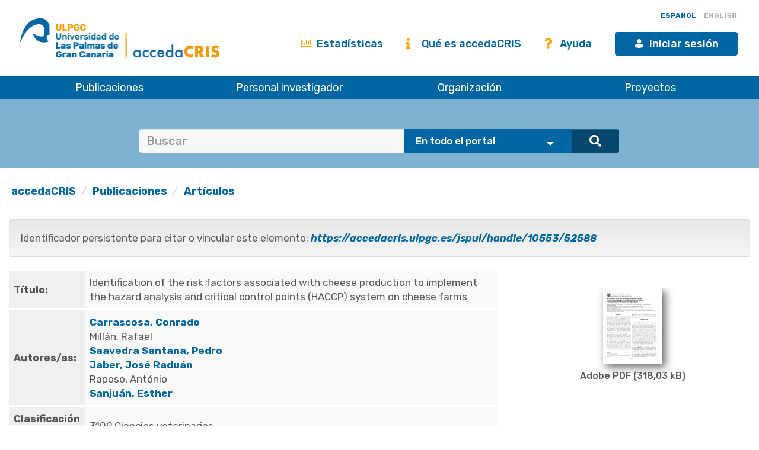

--- FILE ---
content_type: text/html;charset=UTF-8
request_url: https://accedacris.ulpgc.es/handle/10553/52588
body_size: 45187
content:















































<!DOCTYPE html>
<html>
<head>
    <title>Identification of the risk factors associated with cheese production to implement the hazard analysis and critical control points (HACCP) system on cheese farms | accedaCRIS</title>
    <meta http-equiv="Content-Type" content="text/html; charset=UTF-8" />
    <meta http-equiv="X-UA-Compatible" content="IE=edge"/>
    <meta name="Generator" content="DSpace CRIS-5.10.0-SNAPSHOT" />
    <meta name="viewport" content="width=device-width, initial-scale=1.0">

    <link href="https://fonts.googleapis.com/css?family=Lato" rel="stylesheet">
    <link rel="stylesheet" href="/static/css/jquery-ui-1.10.3.custom/redmond/jquery-ui-1.10.3.custom.css" type="text/css" />
    <link href="/css/researcher.css" type="text/css" rel="stylesheet" />
    <link href="/css/jdyna.css" type="text/css" rel="stylesheet" />
    <link rel="stylesheet" href="/static/css/bootstrap/bootstrap.min.css" type="text/css" />
    <link rel="stylesheet" href="/static/css/bootstrap/bootstrap-theme.min.css" type="text/css" />
    <link href="/static/css/fontawesome/css/all.min.css" rel="stylesheet">
    <link href="/static/css/jstree/themes/default/style.min.css" rel="stylesheet"/>
    <link rel="stylesheet" href="/static/css/bootstrap/dspace-theme.css" type="text/css" />
    <link rel="stylesheet" href="/css/orcid.css" type="text/css" />
    <link rel="stylesheet" type="text/css" href="/static/css/dataTables.bootstrap.min.css"/>
    <link rel="stylesheet" type="text/css" href="/static/css/buttons.bootstrap.min.css"/>
    <link rel="stylesheet" type="text/css" href="/static/css/responsive.bootstrap.min.css"/>
    <link rel="stylesheet" href="/static/css/bootstrap/dspace-theme.css" type="text/css" />
    <link rel="stylesheet" type="text/css" href="/css/bootstrap-datetimepicker.min.css" />

    
    <link rel="stylesheet" type="text/css" href="/static/css/tropico-ulpgc.css" />

    
    <link rel="stylesheet" type="text/css" href="/static/css/jquery-confirm.min.css" />
    <link rel="stylesheet" type="text/css" href="/static/css/custom.css" />

    
    <link type="text/css" rel="stylesheet" href="/static/css/slick.css" media="all" />
    <link type="text/css" rel="stylesheet" href="/static/css/ulpgcds.css" media="all" />
    <link type="text/css" rel="stylesheet" href="/static/css/ulpgcds-custom.css" media="all" />

    
    <link rel="search" type="application/opensearchdescription+xml" href="/open-search/description.xml" title="DSpace"/>
    
    
<link rel="schema.DCTERMS" href="http://purl.org/dc/terms/" />
<link rel="schema.DC" href="http://purl.org/dc/elements/1.1/" />
<meta name="DC.creator" content="Carrascosa, Conrado" xml:lang="en_US" />
<meta name="DC.creator" content="Millán, Rafael" xml:lang="en_US" />
<meta name="DC.creator" content="Saavedra Santana, Pedro" xml:lang="en_US" />
<meta name="DC.creator" content="Jaber, José Raduán" xml:lang="en_US" />
<meta name="DC.creator" content="Raposo, António" xml:lang="en_US" />
<meta name="DC.creator" content="Sanjuán, Esther" xml:lang="en_US" />
<meta name="DCTERMS.dateAccepted" content="2018-12-04T08:33:37Z" scheme="DCTERMS.W3CDTF" />
<meta name="DCTERMS.available" content="2018-12-04T08:33:37Z" scheme="DCTERMS.W3CDTF" />
<meta name="DCTERMS.issued" content="2016" xml:lang="en_US" scheme="DCTERMS.W3CDTF" />
<meta name="DC.identifier" content="0022-0302" xml:lang="en_US" />
<meta name="DC.identifier" content="https://accedacris.ulpgc.es/handle/10553/52588" scheme="DCTERMS.URI" />
<meta name="DCTERMS.abstract" content="The purpose of this paper was to evaluate, by statistical analyses, risk factors on cheese farms that can influence the microbial contamination of their products. Various assessment tools, such as cheese production questionnaires, food handlers' knowledge testing, and hygiene assessment system surveys, were used on 39 cheese farms on the island of Gran Canaria, Spain. The microbiological status of 773 raw milk and cheese samples from the cheese farms was assessed by enumerating total viable counts and 4 pathogens: Escherichia coli, Staphylococcus aureus, Listeria monocytogenes, and Salmonella spp. The results revealed that the highest contamination by Staph. aureus (4.39%, &gt;105 cfu/mL) was found in milk, and the highest contamination by E. coli (5.18%, &gt;103 cfu/mL) was found in cheese. Very few samples (0.52%) were contaminated by L. monocytogenes or Salmonella spp. The factors associated with any tested microorganism were &quot;handling,&quot; &quot;knowledge,&quot; and &quot;type of milk.&quot; Subsequently, multidimensional logistic analysis for contamination by E. coli showed an independent association for factors &quot;cleaning and disinfection test&quot; and &quot;type of milk.&quot; The probability of total aerobic contamination of milk increased with lower hygiene assessment system survey scores. These results emphasize the need to apply and maintain good hygiene practices, and to study risk factors to prevent contamination and bacterial growth. Further research is required in other areas with different cheese farm types to reinforce the validity of these results." xml:lang="en_US" />
<meta name="DC.language" content="eng" xml:lang="en_US" />
<meta name="DCTERMS.isPartOf" content="Journal of Dairy Science" xml:lang="en_US" />
<meta name="DC.source" content="Journal of Dairy Science [ISSN 0022-0302], v. 99 (4), p. 2606-2616" xml:lang="en_US" />
<meta name="DC.subject" content="3109 Ciencias veterinarias" xml:lang="en_US" />
<meta name="DC.subject" content="Cheese farm" xml:lang="en_US" />
<meta name="DC.subject" content="Hazard analysis and critical control points (HACCP)" xml:lang="en_US" />
<meta name="DC.subject" content="Pathogenic microorganisms in cheese" xml:lang="en_US" />
<meta name="DC.subject" content="Risk factor" xml:lang="en_US" />
<meta name="DC.title" content="Identification of the risk factors associated with cheese production to implement the hazard analysis and critical control points (HACCP) system on cheese farms" xml:lang="en_US" />
<meta name="DC.type" content="info:eu-repo/semantics/Article" xml:lang="es" />
<meta name="DC.type" content="Article" xml:lang="es" />
<meta name="DC.identifier" content="10.3168/jds.2015-10301" />
<meta name="DC.identifier" content="84957050600" />
<meta name="DC.identifier" content="000372945500018" />
<meta name="DC.contributor" content="55243552300" />
<meta name="DC.contributor" content="7004297847" />
<meta name="DC.contributor" content="56677724200" />
<meta name="DC.contributor" content="7004667021" />
<meta name="DC.contributor" content="55257860600" />
<meta name="DC.contributor" content="6603550348" />
<meta name="DC.description" content="2616" />
<meta name="DC.identifier" content="4" />
<meta name="DC.description" content="2606" />
<meta name="DC.relation" content="99" />
<meta name="DC.contributor" content="1652652" />
<meta name="DC.contributor" content="1058194" />
<meta name="DC.contributor" content="8838450" />
<meta name="DC.contributor" content="959492" />
<meta name="DC.contributor" content="2742070" />
<meta name="DC.contributor" content="2418745" />
<meta name="DC.contributor" content="WOS:Carrascosa, C" />
<meta name="DC.contributor" content="WOS:Millan, R" />
<meta name="DC.contributor" content="WOS:Saavedra, P" />
<meta name="DC.contributor" content="WOS:Jaber, JR" />
<meta name="DC.contributor" content="WOS:Raposo, A" />
<meta name="DC.contributor" content="WOS:Sanjuan, E" />
<meta name="DC.date" content="Abril 2016" scheme="DCTERMS.W3CDTF" />
<meta name="DC.identifier" content="Sí" xml:lang="es" />
<meta name="DC.description" content="1,304" />
<meta name="DC.description" content="2,474" />
<meta name="DC.description" content="Q1" />
<meta name="DC.description" content="Q1" />
<meta name="DC.description" content="SCIE" />

<meta name="citation_keywords" content="3109 Ciencias veterinarias; info:eu-repo/semantics/Article; Article" />
<meta name="citation_title" content="Identification of the risk factors associated with cheese production to implement the hazard analysis and critical control points (HACCP) system on cheese farms" />
<meta name="citation_issn" content="0022-0302" />
<meta name="citation_author" content="Carrascosa, Conrado" />
<meta name="citation_author" content="Millán, Rafael" />
<meta name="citation_author" content="Saavedra Santana, Pedro" />
<meta name="citation_author" content="Jaber, José Raduán" />
<meta name="citation_author" content="Raposo, António" />
<meta name="citation_author" content="Sanjuán, Esther" />
<meta name="citation_pdf_url" content="https://accedacris.ulpgc.es/jspui/bitstream/10553/52588/2/Identification_of_the_risk.pdf" />
<meta name="citation_date" content="2016" />
<meta name="citation_abstract_html_url" content="https://accedacris.ulpgc.es/jspui/handle/10553/52588" />

    
    
    <script type='text/javascript' src="/static/js/jquery/jquery-3.5.1.min.js"></script>
    <script type='text/javascript' src='/static/js/jquery/jquery-ui-1.11.4.min.js'></script>
    <script type="text/javascript" src="/js/moment.js"></script>
    <script type='text/javascript' src='/static/js/bootstrap/bootstrap.min.js'></script>
    <script type='text/javascript' src='/static/js/holder.js'></script>
    <script type="text/javascript" src="/utils.js"></script>
    <script type='text/javascript' src='/static/js/custom-functions.js'></script>

    <script type='text/javascript' src='/static/js/custom.js'></script>
    <script type='text/javascript' src='/static/js/jquery-confirm.min.js'></script>
    <script type="text/javascript" src="/static/js/choice-support.js"> </script>
    <script type="text/javascript" src="/js/jdyna/jdyna.js"></script>
    <script type="text/javascript" src="/js/jquery.dataTables.min.js"></script>
    <script type="text/javascript" src="/js/dataTables.bootstrap.min.js"></script>
    <script type="text/javascript" src="/js/dataTables.buttons.min.js"></script>
    <script type="text/javascript" src="/js/buttons.bootstrap.min.js"></script>
    <script type="text/javascript" src="/js/buttons.html5.min.js"></script>
    <script type="text/javascript" src="/js/dataTables.responsive.min.js"></script>
    <script type="text/javascript" src="/js/bootstrap-datetimepicker.min.js"></script>
    <script type="text/javascript" src="/js/jszip.min.js"></script>
    <script type='text/javascript'>
        var j = jQuery.noConflict();
        var $ = jQuery.noConflict();
        var JQ = j;
        dspaceContextPath = "";
        jQuery(document).ready(function ($) {
            $('span[data-toggle="tooltip"]').tooltip();
            $('i[data-toggle="tooltip"]').tooltip();
        });
    </script>



    
    
    
    <script async src="https://www.googletagmanager.com/gtag/js?id=G-H00PP16QJD"></script>

    <script>

        window.dataLayer = window.dataLayer || [];

        function gtag(){dataLayer.push(arguments);}

        gtag('js', new Date());

        gtag('config', 'G-H00PP16QJD');


    </script>
    
    <script type='text/javascript' src='https://d1bxh8uas1mnw7.cloudfront.net/assets/embed.js'></script>
	
	
	<script type="text/javascript" src="https://d39af2mgp1pqhg.cloudfront.net/widget-popup.js"></script>
	
	<script type="text/javascript"><!--
	j(document).ready(function() {

		
		j(function () {
			j('div.altmetric-embed').on('altmetric:hide ', function () {
				j('div.altmetric').hide();
			});
		});
		

		
	});
	--></script>

	<script type="text/javascript" src="//cdn.plu.mx/widget-popup.js"></script>
    

    <!-- HTML5 shiv and Respond.js IE8 support of HTML5 elements and media queries -->
    <!--[if lt IE 9]>
        <script src="/static/js/html5shiv.js"></script>
        <script src="/static/js/selectivizr-min.js"></script>
        <script src="/static/js/respond.min.js"></script>
        <link rel="stylesheet" href="/static/css/bootstrap/dspace-theme-IElte9.css" type="text/css" />
        <![endif]-->

    <!--  Código para desactivar la indexación en robots de búsqueda de los handle seleccionados-->
    

</head>

    


<body class="undernavigation" dir="ltr">

<a class="sr-only" href="#content">Skip navigation</a>


<style>
    #export-biblio-panel .checkbox-inline { display: inline-block; }
    #export-biblio-panel input[type=submit] { width: 80px; margin: 0 15px; }
    #export-biblio-panel-2 .checkbox  { display: block; }
    #export-biblio-panel-2 input[type=submit] { width: 70%; margin: 15px 0; }
    #allexport-biblio-panel .checkbox-inline { display: inline-block; }
    #allexport-biblio-panel input[type=submit] { width: 80px; margin: 0 15px; }
    #thesisexport-biblio-panel .checkbox-inline { display: inline-block; }
    #thesisexport-biblio-panel input[type=submit] { width: 80px; margin: 0 15px; }
    #tftsexport-biblio-panel .checkbox-inline { display: inline-block; }
    #tftsexport-biblio-panel input[type=submit] { width: 80px; margin: 0 15px; }
    #nestedrpexport-biblio-panel .checkbox-inline { display: inline-block; }
    #nestedrpexport-biblio-panel input[type=submit] { width: 80px; margin: 0 15px; }
    
    #export-biblio-panel .checkbox-inline { display: none; }
    #export-biblio-panel input[type=submit] { width: 80px; margin: 0 15px; }
    #export-biblio-panel-2 .checkbox { display: none; }
    #export-biblio-panel-2 input[type=submit] { width: 70%; margin: 15px 0; }
    #allexport-biblio-panel .checkbox-inline { display: none; }
    #allexport-biblio-panel input[type=submit] { width: 80px; margin: 0 15px; }
    #thesisexport-biblio-panel .checkbox-inline { display: none; }
    #thesisexport-biblio-panel input[type=submit] { width: 80px; margin: 0 15px; }
    #tftsexport-biblio-panel .checkbox-inline { display: none; }
    #tftsexport-biblio-panel input[type=submit] { width: 80px; margin: 0 15px; }
    #nestedrpexport-biblio-panel .checkbox-inline { display: none; }
    #nestedrpexport-biblio-panel input[type=submit] { width: 80px; margin: 0 15px; }
    
</style>

<header class="ulpgcds-header">
    <div class="ulpgcds-header__top">
        
        <div class="ulpgcds-header__top__logo">
            <a href="https://www.ulpgc.es" title="Inicio web institucional de la ULPGC"></a>
            <a href="/" title="Inicio web Accedacris"></a>
        </div>

        
        

        
        <div class="col-md-12 hidden-mobile texto-derecha idiomas">
            
            
            
            <a onclick="javascript:document.repost.locale.value='es';
                    document.repost.submit();" href="?locale=es" class="locale">
                <span id="idioma-es" class="idioma">ESPAÑOL</span>
                
            </a>
            
            
            <a onclick="javascript:document.repost.locale.value='en';
                    document.repost.submit();" href="?locale=en" class="locale">
                
                <span id="idioma-en" class="idioma">ENGLISH</span>
            </a>
            
        </div>

        

        <div class="ulpgcds-header__top__links">

            <ul>

                

                <li class="hidden-mobile nologin"><a href="/statistics.jsp" class="ulpgcds-btn ulpgcds-btn--text"><i class="fas fa-chart-bar"></i> Estadísticas</a></li>
                <li class="hidden-mobile nologin"><a href="/acercade.jsp" class="ulpgcds-btn ulpgcds-btn--text"><i class="fas fa-info"></i> Qué es accedaCRIS</a></li>
                <li class="hidden-mobile nologin"><a href="/ayuda.jsp" class="ulpgcds-btn ulpgcds-btn--text"><i class="fas fa-question"></i> Ayuda</a></li>
                <li><a href="https://identificate.ulpgc.es/cas/login?service=https://accedacris.ulpgc.es/cas-login" class="ulpgcds-btn ulpgcds-btn--small ulpgcds-btn--primary"><span class="ulpgcds-btn__icon ulpgcds-icon-user" aria-hidden="true"></span>Iniciar sesión</a></li>







                <li><a class="nav-toggle hidden-desktop ulpgcds-btn ulpgcds-btn--small ulpgcds-btn--secondary" href="#"><span class="ulpgcds-btn__icon ulpgcds-icon-menu" aria-hidden="true"></span>Menú</a></li>

                

            </ul>

        </div>
    </div>
    <nav class="ulpgcds-header__bottom" id="main-menu">
        <ul id="menu-top" class="ulpgcds-header__bottom__menu">
            <li id="menu-top-1">
                <a href="/simple-search?query=&location=publications&rpp=50">Publicaciones</a>
                <ul>
                    <li id="menu-top-1a1"><a href="/simple-search?query=&location=publications&rpp=50">Investigación</a></li>
                    <li id="menu-top-1a2"><a href="/simple-search?query=&location=academic&rpp=50">Académicas</a></li>
                    <li id="menu-top-1a"><a href="/simple-search?query=&location=theses&rpp=50">Tesis</a></li>
                    <li id="menu-top-1b"><a href="/simple-search?query=&location=patents&rpp=50">Patentes</a></li>
                    <li id="menu-top-1d"><a href="/handle/10553/212">Revistas ULPGC</a></li>
                    <li id="menu-top-1f"><a href="/handle/10553/52718">Congresos ULPGC</a></li>
                    <li id="menu-top-1e"><a href="/handle/10553/30018">Vídeos ULPGC</a></li>
                    <li id="menu-top-1g"><a href="/handle/10553/76716">Datasets ULPGC</a></li>
                </ul>
                <span></span>
            </li>
            <li id="menu-top-2"><a href="/simple-search?query=&location=researcherprofiles">Personal investigador</a></li>
            <li><a href="/simple-search?query=&location=orgunits">Organización</a></li>
            <li><a href="/simple-search?query=&location=fundings">Proyectos</a></li>
        </ul>
    </nav>
</header>
<div class="layer-menu"></div>

<main id="content" role="main">
    
    <div id="buscador-global" class="container-fluid">
        <div class="container transparente">
            <div class="col-lg-12 col-md-12 col-sm-12">
                <form id="searchglobalprocessor" name="searchglobalprocessor" class="col-md-10 col-md-offset-1" action="/simple-search" method="get">
                    <div class="input-group barra-busqueda">
                        <input type="text" class="quebuscar form-control" name="query" value="" placeholder=Buscar términos >
                        <div class="dondebuscar input-group-btn search-panel">
                            <select id="buscador" class="opciones" name="location">
                                <option value="global">En todo el portal</option>
                                <option
                                        
                                        value="publications">Publicaciones Investigación</option>
                                <option
                                        
                                        value="academic">Publicaciones Académicas</option>
                                <option
                                        
                                        value="theses">Tesis</option>
                                <option
                                        
                                        value="fundings">Proyectos</option>
                                <option
                                        
                                        value="patents">Patentes</option>
                                <option
                                        
                                        value="researcherprofiles">Personal Investigador</option>
                                <option
                                        
                                        value="orgunits">Organizaci&oacute;n</option>
                                <option
                                        
                                        value="journals">Revistas</option>

                            </select>
                        </div>
                        <span class="lupa input-group-btn">
                                        <button class="btn btn-primary" type="submit"><i class="fa fa-search"></i></button>
                                    </span>
                    </div>
                    <input type="hidden" name="idioma-actual" id="idioma-actual" value="es" />
                </form>
            </div>
        </div>
    </div>

    <script type="text/javascript">
        jQuery(document).ready(function($){ // reemplazar $ por jQuery
            //let parametros = new URLSearchParams(window.location.search);
            let parametros = "es";
            if(parametros == "en"){
                $(".contacto").text('Contact');
                $(".direccion").text('Address');
                $(".enlaces").text('Links');
                $(".legal").text('Legal advice');
                $(".accesible").text('Accesssibility');
                $(".about").text('About this Website');
                $(".maps").text('See in Google Maps');
                $('#idioma-es').addClass('discreta');
                $('#idioma-en').removeClass('discreta');
                $("#buscador option[value='global']").text('The whole portal');
                $("#buscador option[value='orgunits']").text('Organizations');
                $("#buscador option[value='academic']").text('Academic Publications');
                $("#buscador option[value='patents']").text('Patents');
                $("#buscador option[value='fundings']").text('Fundings');
                $("#buscador option[value='publications']").text('Research Publications');
                $("#buscador option[value='journals']").text('Journals');
                $("#buscador option[value='researcherprofiles']").text('Researchers');
                $("#buscador option[value='theses']").text('Theses');
            } else {
                $(".contacto").text('Contacto');
                $('#idioma-en').addClass('discreta');
                $('#idioma-es').removeClass('discreta');
            }

            function control_scroll(e) {
                //Variable de scroll
                var scrollAmount = $(window).scrollTop();
                var h_foot=$('#footer').height();
                //Obtenemos altura y anchura del navegador
                h_win=$(window).height();
                w_win=$(window).width();
                //Reducir cabecera al hacer scroll a +100px
                if(scrollAmount>200){
                    if(!$('#cabecera').hasClass('stick')){
                        $('#cabecera').addClass('stick');
                        $('#top-1').hide();
                        $('#top-2').css('top','26px');
                        $('#iniciar-sesion').hide();
                    }
                }else{
                    $('#cabecera').removeClass('stick');
                    $('#top-1').show();
                    $('#top-2').css('top','30px');
                    $('#iniciar-sesion').show();
                }
            }
            $(window).scroll(control_scroll);
        });
    </script>
    


    

    <div class="fullheight container mt-25">





































	





<ol class="breadcrumb texto-izquierda">

  <li><a href="/">accedaCRIS</a></li>

  <li><a href="/handle/10553/30001">Publicaciones</a></li>

  <li><a href="/handle/10553/30002">Artículos</a></li>

</ol>


	
	<div class="row">
		<div class="col-sm-12 col-md-12 col-lg-12">
			

			

				
				
			<div class="well texto-17">Identificador persistente para citar o vincular este elemento:
				<a href="https://accedacris.ulpgc.es/jspui/handle/10553/52588"><i>https://accedacris.ulpgc.es/jspui/handle/10553/52588</i></a>
			</div>

		</div>
		

	</div>
	

	<div class="row">
		<div id="wrapperDisplayItem" class="col-lg-8">

			
			<table class="table itemDisplayTable">
<td class="metadataFieldLabel">Título:&nbsp;</td><td class="metadataFieldValue">Identification&#x20;of&#x20;the&#x20;risk&#x20;factors&#x20;associated&#x20;with&#x20;cheese&#x20;production&#x20;to&#x20;implement&#x20;the&#x20;hazard&#x20;analysis&#x20;and&#x20;critical&#x20;control&#x20;points&#x20;(HACCP)&#x20;system&#x20;on&#x20;cheese&#x20;farms</td></tr>
<td class="metadataFieldLabel">Autores/as:&nbsp;</td><td class="metadataFieldValue"><a href="/browse?type=author&amp;authority=rp00786&amp;authority_lang=en_US" class="authority author">Carrascosa,&#x20;Conrado</a>&nbsp;<a href="/cris/rp/rp00786" class="authority"><span data-toggle="tooltip" data-placement="top" title="Perfil investigador/a" class="fa fa-user undefinedstaff"></span></a><br /><a href="/browse?type=author&amp;authority=rp01801&amp;authority_lang=en_US" class="authority author">Millán,&#x20;Rafael</a>&nbsp;<span data-toggle="tooltip" data-placement="top" title="Perfil investigador/a" class="fa fa-user undefinedstaff"></span><br /><a href="/browse?type=author&amp;authority=rp00117&amp;authority_lang=en_US" class="authority author">Saavedra&#x20;Santana,&#x20;Pedro</a>&nbsp;<a href="/cris/rp/rp00117" class="authority"><span data-toggle="tooltip" data-placement="top" title="Perfil investigador/a" class="fa fa-user undefinedstaff"></span></a><br /><a href="/browse?type=author&amp;authority=rp00821&amp;authority_lang=en_US" class="authority author">Jaber,&#x20;José&#x20;Raduán</a>&nbsp;<a href="/cris/rp/rp00821" class="authority"><span data-toggle="tooltip" data-placement="top" title="Perfil investigador/a" class="fa fa-user undefinedstaff"></span></a><br /><a href="/browse?type=author&amp;value=Raposo%2C+Ant%C3%B3nio&amp;value_lang=en_US">Raposo,&#x20;António</a><br /><a href="/browse?type=author&amp;authority=rp02013&amp;authority_lang=en_US" class="authority author">Sanjuán,&#x20;Esther</a>&nbsp;<a href="/cris/rp/rp02013" class="authority"><span data-toggle="tooltip" data-placement="top" title="Perfil investigador/a" class="fa fa-user undefinedstaff"></span></a></td></tr>
<td class="metadataFieldLabel">Clasificación UNESCO:&nbsp;</td><td class="metadataFieldValue">3109&#x20;Ciencias&#x20;veterinarias</td></tr>
<td class="metadataFieldLabel">Palabras clave:&nbsp;</td><td class="metadataFieldValue">Cheese&#x20;farm<br />Hazard&#x20;analysis&#x20;and&#x20;critical&#x20;control&#x20;points&#x20;(HACCP)<br />Pathogenic&#x20;microorganisms&#x20;in&#x20;cheese<br />Risk&#x20;factor</td></tr>
<td class="metadataFieldLabel">Fecha de publicación:&nbsp;</td><td class="metadataFieldValue">2016</td></tr>
<td class="metadataFieldLabel">Publicación seriada:&nbsp;</td><td class="metadataFieldValue">Journal&#x20;of&#x20;Dairy&#x20;Science&nbsp;<a href="/cris/journals/journals64093" class="authority"><span class="fa fa-info"></span></a></td></tr>
<td class="metadataFieldLabel">Resumen:&nbsp;</td><td class="metadataFieldValue">The&#x20;purpose&#x20;of&#x20;this&#x20;paper&#x20;was&#x20;to&#x20;evaluate,&#x20;by&#x20;statistical&#x20;analyses,&#x20;risk&#x20;factors&#x20;on&#x20;cheese&#x20;farms&#x20;that&#x20;can&#x20;influence&#x20;the&#x20;microbial&#x20;contamination&#x20;of&#x20;their&#x20;products.&#x20;Various&#x20;assessment&#x20;tools,&#x20;such&#x20;as&#x20;cheese&#x20;production&#x20;questionnaires,&#x20;food&#x20;handlers&#39;&#x20;knowledge&#x20;testing,&#x20;and&#x20;hygiene&#x20;assessment&#x20;system&#x20;surveys,&#x20;were&#x20;used&#x20;on&#x20;39&#x20;cheese&#x20;farms&#x20;on&#x20;the&#x20;island&#x20;of&#x20;Gran&#x20;Canaria,&#x20;Spain.&#x20;The&#x20;microbiological&#x20;status&#x20;of&#x20;773&#x20;raw&#x20;milk&#x20;and&#x20;cheese&#x20;samples&#x20;from&#x20;the&#x20;cheese&#x20;farms&#x20;was&#x20;assessed&#x20;by&#x20;enumerating&#x20;total&#x20;viable&#x20;counts&#x20;and&#x20;4&#x20;pathogens:&#x20;Escherichia&#x20;coli,&#x20;Staphylococcus&#x20;aureus,&#x20;Listeria&#x20;monocytogenes,&#x20;and&#x20;Salmonella&#x20;spp.&#x20;The&#x20;results&#x20;revealed&#x20;that&#x20;the&#x20;highest&#x20;contamination&#x20;by&#x20;Staph.&#x20;aureus&#x20;(4.39%,&#x20;&gt;105&#x20;cfu&#x2F;mL)&#x20;was&#x20;found&#x20;in&#x20;milk,&#x20;and&#x20;the&#x20;highest&#x20;contamination&#x20;by&#x20;E.&#x20;coli&#x20;(5.18%,&#x20;&gt;103&#x20;cfu&#x2F;mL)&#x20;was&#x20;found&#x20;in&#x20;cheese.&#x20;Very&#x20;few&#x20;samples&#x20;(0.52%)&#x20;were&#x20;contaminated&#x20;by&#x20;L.&#x20;monocytogenes&#x20;or&#x20;Salmonella&#x20;spp.&#x20;The&#x20;factors&#x20;associated&#x20;with&#x20;any&#x20;tested&#x20;microorganism&#x20;were&#x20;&quot;handling,&quot;&#x20;&quot;knowledge,&quot;&#x20;and&#x20;&quot;type&#x20;of&#x20;milk.&quot;&#x20;Subsequently,&#x20;multidimensional&#x20;logistic&#x20;analysis&#x20;for&#x20;contamination&#x20;by&#x20;E.&#x20;coli&#x20;showed&#x20;an&#x20;independent&#x20;association&#x20;for&#x20;factors&#x20;&quot;cleaning&#x20;and&#x20;disinfection&#x20;test&quot;&#x20;and&#x20;&quot;type&#x20;of&#x20;milk.&quot;&#x20;The&#x20;probability&#x20;of&#x20;total&#x20;aerobic&#x20;contamination&#x20;of&#x20;milk&#x20;increased&#x20;with&#x20;lower&#x20;hygiene&#x20;assessment&#x20;system&#x20;survey&#x20;scores.&#x20;These&#x20;results&#x20;emphasize&#x20;the&#x20;need&#x20;to&#x20;apply&#x20;and&#x20;maintain&#x20;good&#x20;hygiene&#x20;practices,&#x20;and&#x20;to&#x20;study&#x20;risk&#x20;factors&#x20;to&#x20;prevent&#x20;contamination&#x20;and&#x20;bacterial&#x20;growth.&#x20;Further&#x20;research&#x20;is&#x20;required&#x20;in&#x20;other&#x20;areas&#x20;with&#x20;different&#x20;cheese&#x20;farm&#x20;types&#x20;to&#x20;reinforce&#x20;the&#x20;validity&#x20;of&#x20;these&#x20;results.</td></tr>
<td class="metadataFieldLabel">URI:&nbsp;</td><td class="metadataFieldValue"><a href="https://accedacris.ulpgc.es/handle/10553/52588">https://accedacris.ulpgc.es/handle/10553/52588</a></td></tr>
<td class="metadataFieldLabel">ISSN:&nbsp;</td><td class="metadataFieldValue">0022-0302</td></tr>
<td class="metadataFieldLabel">DOI:&nbsp;</td><td class="metadataFieldValue"><a href="https://doi.org/10.3168/jds.2015-10301">10.3168/jds.2015-10301</a></td></tr>
<td class="metadataFieldLabel">Fuente:&nbsp;</td><td class="metadataFieldValue">Journal&#x20;of&#x20;Dairy&#x20;Science&#x20;[ISSN&#x20;0022-0302],&#x20;v.&#x20;99&#x20;(4),&#x20;p.&#x20;2606-2616</td></tr>
<tr><td class="metadataFieldLabel">Colección:</td><td class="metadataFieldValue"><a href="/handle/10553/30002">Artículos</a><br/></td></tr>
</table>
<div id="file_box"  class="col-lg-12  panel-body" style="display:flex;height:100%"><div class="media-body text-center"><div class="col-lg-12 col-md-12 col-sm-12" style="display:inline-block;align-self:flex-top"><div class="media">
<div class="media-body text-center"><a target="_blank" href="/bitstream/10553/52588/2/Identification_of_the_risk.pdf"><img style="box-shadow:5px 5px 14px #666666"  height="145" width="100" src="/retrieve/78663/Identification_of_the_risk.pdf.jpg" id="thumb_0"alt="miniatura" /></a><h5></h5> <h5>Adobe PDF (318,03 kB) </h5></div></div></div></div></div>
				
			

			
			

			

			


			<a class="btn btn-default" href="/handle/10553/52588?mode=full">
				Vista completa
			</a>
			
			<form target="blank" class="form-inline"  id="exportform" action="/references">

				<div id="export-biblio-panel">
					
					
					<label class="radio-inline">
						<input id="refman" type="radio" name="format" value="refman" />Refman
					</label>


					
					
					<label class="radio-inline">
						<input id="endnote" type="radio" name="format" value="endnote" />EndNote
					</label>


					
					
					<label class="radio-inline">
						<input id="bibtex" type="radio" name="format" value="bibtex"  checked="checked"/>Bibtex
					</label>


					
					
					<label class="radio-inline">
						<input id="refworks" type="radio" name="format" value="refworks" />RefWorks
					</label>


					
					
					<label class="radio-inline">
						<input id="excel" type="radio" name="format" value="excel" />Excel
					</label>


					
					
					<label class="radio-inline">
						<input id="csv" type="radio" name="format" value="csv" />CSV
					</label>


					
					
					<label class="radio-inline">
						<input id="pdf" type="radio" name="format" value="pdf" />PDF
					</label>


					
					<label class="checkbox-inline">
						<input type="checkbox" id="email" name="email" value="true"/>Mandar vía correo eléctronico
					</label>
					<input type="hidden" name="item_id" value="14306" />
					<input id="export-submit-button" class="btn btn-default" type="submit" name="submit_export" value="Exporta" />
				</div>
			</form>
			


			
		</div>

			

		<div class="col-lg-4">

			<div class="row">
				<div class="col-lg-12 col-md-4 col-sm-6 mb-10 col-xs-12">
					<div class="media media-body text-center" id='thumbnail'>
					</div>
				</div>

				


				




				
					
					
					
						

							<script type="text/javascript">
								j(document).ready(function() {
									var obj = JSON.parse('{"identifier":"2-s2.0-84957050600","link":"https://www.scopus.com/inward/citedby.uri?partnerID=HzOxMe3b&scp=84957050600&origin=inward"}');
									j( "div" ).data( "moreLink", obj );
									j( "#metric-counter-scopus" ).wrap(function() {
										return "<a target='_blank' href='" + j( "div" ).data( "moreLink" ).link + "'></a>";
									}).append(" <i class='fa fa-info-circle' data-toggle='tooltip' title='Get updated citations from database'></i>");

									jQuery('[data-toggle="tooltip"]').tooltip();
								});
							</script>
						
						<div class="col-lg-12 col-md-4 col-sm-6 col-xs-12 box-scopus">
							<div class="media scopus">
								<div class="media-left">
									
								</div>
								<div class="media-body text-center">
									<h4 class="media-heading">Citas SCOPUS<sup>TM</sup>&nbsp;&nbsp;&nbsp;<br/> 
										
									</h4>
									<span id="metric-counter-scopus" class="metric-counter">
		
			
				
					
						40
					
					
				
			
			
		
		</span>
								</div>
								
								<div class="row">
									<div class="col-lg-12 text-center small">
										actualizado el 08-jun-2025
									</div>
								</div>
							</div>
						</div>
					
				
					
					
					
						

							<script type="text/javascript">
								j(document).ready(function() {
									var obj = JSON.parse('{"identifier":"000372945500018","link":"http://ws.isiknowledge.com/cps/openurl/service?url_ver=Z39.88-2004&rft_id=info:ut/000372945500018"}');
									j( "div" ).data( "moreLink", obj );
									j( "#metric-counter-wos" ).wrap(function() {
										return "<a target='_blank' href='" + j( "div" ).data( "moreLink" ).link + "'></a>";
									}).append(" <i class='fa fa-info-circle' data-toggle='tooltip' title='Get updated citations from database'></i>");

									jQuery('[data-toggle="tooltip"]').tooltip();
								});
							</script>
						
						<div class="col-lg-12 col-md-4 col-sm-6 col-xs-12 box-wos">
							<div class="media wos">
								<div class="media-left">
									
								</div>
								<div class="media-body text-center">
									<h4 class="media-heading">Citas de WEB OF SCIENCE<sup>TM</sup><br/> Citations
										
									</h4>
									<span id="metric-counter-wos" class="metric-counter">
		
			
				
					
						37
					
					
				
			
			
		
		</span>
								</div>
								
								<div class="row">
									<div class="col-lg-12 text-center small">
										actualizado el 12-ene-2026
									</div>
								</div>
							</div>
						</div>
					
				
					
					
					
				
					
					
					
						

							<script type="text/javascript">
								j(document).ready(function() {
									var obj = JSON.parse('{"link":"https://accedacris.ulpgc.es/jspui/cris/stats/item.html?handle\u003d10553/52588"}');
									j( "div" ).data( "moreLink", obj );
									j( "#metric-counter-view" ).wrap(function() {
										return "<a target='_blank' href='" + j( "div" ).data( "moreLink" ).link + "'></a>";
									}).append(" <i class='fa fa-info-circle' data-toggle='tooltip' title='Get updated citations from database'></i>");

									jQuery('[data-toggle="tooltip"]').tooltip();
								});
							</script>
						
						<div class="col-lg-12 col-md-4 col-sm-6 col-xs-12 box-view">
							<div class="media view">
								<div class="media-left">
									<i class="fa fa-eye"></i>
								</div>
								<div class="media-body text-center">
									<h4 class="media-heading">Visitas
										
									</h4>
									<span id="metric-counter-view" class="metric-counter">
		
			
				
					
						73
					
					
				
			
			
		
		</span>
								</div>
								
								<div class="row">
									<div class="col-lg-12 text-center small">
										actualizado el 10-ene-2026
									</div>
								</div>
							</div>
						</div>
					
				
					
					
					
						

							<script type="text/javascript">
								j(document).ready(function() {
									var obj = JSON.parse('{"link":"https://accedacris.ulpgc.es/jspui/cris/stats/item.html?handle\u003d10553/52588\u0026amp;type\u003dbitstream"}');
									j( "div" ).data( "moreLink", obj );
									j( "#metric-counter-download" ).wrap(function() {
										return "<a target='_blank' href='" + j( "div" ).data( "moreLink" ).link + "'></a>";
									}).append(" <i class='fa fa-info-circle' data-toggle='tooltip' title='Get updated citations from database'></i>");

									jQuery('[data-toggle="tooltip"]').tooltip();
								});
							</script>
						
						<div class="col-lg-12 col-md-4 col-sm-6 col-xs-12 box-download">
							<div class="media download">
								<div class="media-left">
									<i class="fa fa-cloud-download"></i>
								</div>
								<div class="media-body text-center">
									<h4 class="media-heading">Descargas
										
									</h4>
									<span id="metric-counter-download" class="metric-counter">
		
			
				
					
						112
					
					
				
			
			
		
		</span>
								</div>
								
								<div class="row">
									<div class="col-lg-12 text-center small">
										actualizado el 10-ene-2026
									</div>
								</div>
							</div>
						</div>
					
				
				

				<div class="col-lg-12 col-md-4 col-sm-6 col-xs-12">
					<div class="media google">
						<div class="media-left">
							<img src="/image/google-favicon-png.ico" />
						</div>
						<div id="googleCitedResult" class="media-body text-center">
							<h4 class="media-heading">Google Scholar<sup>TM</sup><br/></h4>
							<span class="metric-counter"><a data-toggle="tooltip" target="_blank" title="Accede a la información de Google Scholar" href="https://scholar.google.com/scholar?as_q=&as_epq=Identification of the risk factors associated with cheese production to implement the hazard analysis and critical control points (HACCP) system on cheese farms&as_occt=any">Verifica</a></span>
						</div>
					</div>
				</div>
				<br class="visible-lg" />
				
				<div class="col-lg-12 col-md-4 col-sm-6 col-xs-12">
					<div class="media altmetric">
						<div class="media-left">
							<div class='altmetric-embed' data-hide-no-mentions="true" data-badge-popover="right" data-badge-type="donut" data-link-target='_blank'
									 data-doi="10.3168/jds.2015-10301"></div>
						</div>
						<div class="media-body media-middle text-center">
							<h4 class="media-heading">Altmetric</h4>
						</div>
					</div>
				</div>
				

				
				<div id="plummetrics" class="media-left">
					<a href="https://plu.mx/plum/a/?doi=10.3168/jds.2015-10301"  data-popup="right" data-size="large" class="plumx-plum-print-popup" data-site="plum" data-hide-when-empty="true"></a>
				</div>

				

				<br style="clear:both" />

				<div class="col-lg-12 col-md-12 col-sm-12 col-xs-12 mt-50 mb-50">

					<h4 style="text-align: center">
						Comparte
					</h4>
					<hr>
						
					<!-- Go to www.addthis.com/dashboard to customize your tools -->
					<div class="addthis_inline_share_toolbox"></div>
					<script type="text/javascript" src="//s7.addthis.com/js/300/addthis_widget.js#pubid=ra-5e57e4c54f79240a"></script>
				</div>

				<br style="clear:both" />

				<div class="col-lg-12 col-md-12 col-sm-12 col-xs-12 mb-50">

					<h4 style="text-align: center">
						Exporta metadatos
					</h4>
					<hr>

					<form target="blank" class="form-inline"  id="exportform" action="/references">

						<div id="export-biblio-panel-2">
							
							
							<label class="radio-inline">
								<input id="refman" type="radio" name="format" value="refman" />Refman
							</label>


							
							
							<label class="radio-inline">
								<input id="endnote" type="radio" name="format" value="endnote" />EndNote
							</label>


							
							
							<label class="radio-inline">
								<input id="bibtex" type="radio" name="format" value="bibtex"  checked="checked"/>Bibtex
							</label>


							
							
							<label class="radio-inline">
								<input id="refworks" type="radio" name="format" value="refworks" />RefWorks
							</label>


							
							
							<label class="radio-inline">
								<input id="excel" type="radio" name="format" value="excel" />Excel
							</label>


							
							
							<label class="radio-inline">
								<input id="csv" type="radio" name="format" value="csv" />CSV
							</label>


							
							
							<label class="radio-inline">
								<input id="pdf" type="radio" name="format" value="pdf" />PDF
							</label>


							
							<label class="checkbox">
								<input type="checkbox" id="email" name="email" value="true"/> Mandar vía correo eléctronico
							</label>
							<input type="hidden" name="item_id" value="14306" />
							<input id="export-submit-button" class="btn btn-default" type="submit" name="submit_export" value="Exporta" />
						</div>
					</form>

				</div>

			</div>


		</div>
	</div>


	
	<div class="modal fade" id="dialogPMC" role="dialog" aria-labelledby="myModalLabel" aria-hidden="true">
		<div class="modal-dialog">
			<div class="modal-content">

			</div>
		</div>
	</div>
	


	</div>
	</div>
	<div id="end" class="container">
			
		
		<br/>
			
		
		<p class="text-center alert alert-info">Los elementos en ULPGC accedaCRIS están protegidos por derechos de autor con todos los derechos reservados, a menos que se indique lo contrario.</p>
		
	</div>

	<input type="hidden" name="isAdmin" id="isAdmin" value="false" />
	
	<input type="hidden" name="idioma_actual" id="idioma_actual" value="es" />





















</div>

</main>







<footer>
	
	<a href="/htmlmap"></a>

	<div class="ulpgcds-footer">
		<div class="ulpgcds-footer__top wrapper">
			<div class="row">
				<div class="col-6">
					<div class="footer-logo"></div>
					<div class="row">
						<div class="col-6">
							<div class="columna_pie"><div>
								<h3>Dirección</h3>
								<p>Juan de Quesada, 30</p>
								<p>35001 Las Palmas de Gran Canaria</p>
								<p>España</p>
								<p><a href="https://www.google.es/maps/place/Universidad+de+Las+Palmas+de+Gran+Canaria+-+ULPGC/@28.0990409,-15.4898954,12z/data=!4m8!1m2!2m1!1suniversidad+de+las+palmas+de+gran+canaria!3m4!1s0xc409514173e77eb:0xbda0edfa5e221aaa!8m2!3d28.0990409!4d-15.4198576?dcr=0" target="_blank">Ver en Google Maps</a></p>
							</div>
							</div>
						</div>
						<div class="col-6">
							<div class="columna_pie">
								<h3>Contacto</h3>
								<p><strong>E-mail:</strong> <a href="mailto:accedacris@ulpgc.es">accedacris@ulpgc.es</a></p>
								<p><strong>Tlf: </strong>(+34) 928 45 8063</p>
							</div>
						</div>
					</div>
					<div class="ulpgcds-footer__social">
						<h3>Conecta con nosotros</h3>
						<ul>
							<li class="twitter"><a href="https://twitter.com/ulpgcresearch" class="ulpgcds-btn ulpgcds-btn--ghost ulpgcds-btn--icon" target="_blank"><i class="ulpgcds-btn__icon ulpgcds-icon-twitter"></i><span>Twitter</span></a></li>
							<li class="facebook"><a href="https://es-es.facebook.com/ulpgcresearch" class="ulpgcds-btn ulpgcds-btn--ghost ulpgcds-btn--icon" target="_blank"><i class="ulpgcds-btn__icon ulpgcds-icon-facebook"></i><span>Facebook</span></a></li>
							<li class="youtube"><a href="https://www.youtube.com/channel/UC987NTd7PpHGV9n9ATGCTeA" class="ulpgcds-btn ulpgcds-btn--ghost ulpgcds-btn--icon" target="_blank"><i class="ulpgcds-btn__icon ulpgcds-icon-youtube"></i><span>YouTube</span></a></li>
						</ul>
					</div>
				</div>
				<div class="col-3">
					<div class="columna_pie ultima"><div>
						<h3>Legal</h3>
						<p><a target="_blank" href="https://www.ulpgc.es/sobre-esta-web/aviso-legal">Aviso Legal</a></p>
						<p><a target="_blank" href="https://www.ulpgc.es/sobre-esta-web/cookies">Cookies</a></p>
						<p><a target="_blank" href="https://ulpgc.es/sobre-esta-web/accesibilidad">Accesibilidad</a></p>
					</div>
					</div>
				</div>
				<div class="col-3">
					<div class="columna_pie ultima"><div>
						<h3>De interés</h3>
						<p><a href="/acercade.jsp">Qué es accedaCRIS</a></p>
						<p><a href="/statistics.jsp">Estadísticas</a></p>
						<p><a href="/ayuda.jsp">Ayuda</a></p>
					</div>
					</div>
				</div>
			</div>
		</div>
		<div class="ulpgcds-footer__bottom">
			<div class="wrapper">
				<p>© Universidad de Las Palmas de Gran Canaria · ULPGC</p>
			</div>
		</div>
	</div>

</footer>


<script type="text/javascript" src="/static/js/slick.js"></script>
<script type="text/javascript" src="/static/js/ulpgcds.js"></script>

</body>

</html>


--- FILE ---
content_type: text/css
request_url: https://accedacris.ulpgc.es/static/css/ulpgcds.css
body_size: 249663
content:
@charset "UTF-8";
/**
* @author Ateigh Diseño Web SL
* @file
*
*/
/*! normalize.css v7.0.0 | MIT License | github.com/necolas/normalize.css */
/* Document
   ========================================================================== */
/**
 * 1. Correct the line height in all browsers.
 * 2. Prevent adjustments of font size after orientation changes in
 *    IE on Windows Phone and in iOS.
 */
@import url("https://fonts.googleapis.com/css?family=Rubik:400,400i,500,500i,700,700i&display=swap");
@import url("https://fonts.googleapis.com/css?family=Open+Sans:400,400i,700,700i&display=swap");
html {
  line-height: 1.15;
  /* 1 */
  -ms-text-size-adjust: 100%;
  /* 2 */
  -webkit-text-size-adjust: 100%;
  /* 2 */
}

/* Sections
   ========================================================================== */
/**
 * Remove the margin in all browsers (opinionated).
 */
body {
  margin: 0;
}

/**
 * Add the correct display in IE 9-.
 */
article,
aside,
footer,
header,
nav,
section {
  display: block;
}

/**
 * Correct the font size and margin on `h1` elements within `section` and
 * `article` contexts in Chrome, Firefox, and Safari.
 */
h1 {
  font-size: 2em;
  margin: 0.67em 0;
}

/* Grouping content
   ========================================================================== */
/**
 * Add the correct display in IE 9-.
 * 1. Add the correct display in IE.
 */
figcaption,
figure,
main {
  /* 1 */
  display: block;
}

/**
 * Add the correct margin in IE 8.
 */
figure {
  margin: 1em 40px;
}

/**
 * 1. Add the correct box sizing in Firefox.
 * 2. Show the overflow in Edge and IE.
 */
hr {
  box-sizing: content-box;
  /* 1 */
  height: 0;
  /* 1 */
  overflow: visible;
  /* 2 */
}

/**
 * 1. Correct the inheritance and scaling of font size in all browsers.
 * 2. Correct the odd `em` font sizing in all browsers.
 */
pre {
  font-family: monospace, monospace;
  /* 1 */
  font-size: 1em;
  /* 2 */
}

/* Text-level semantics
   ========================================================================== */
/**
 * 1. Remove the gray background on active links in IE 10.
 * 2. Remove gaps in links underline in iOS 8+ and Safari 8+.
 */
a {
  background-color: transparent;
  /* 1 */
  -webkit-text-decoration-skip: objects;
  /* 2 */
}

/**
 * 1. Remove the bottom border in Chrome 57- and Firefox 39-.
 * 2. Add the correct text decoration in Chrome, Edge, IE, Opera, and Safari.
 */
abbr[title] {
  border-bottom: none;
  /* 1 */
  text-decoration: underline;
  /* 2 */
  text-decoration: underline dotted;
  /* 2 */
}

/**
 * Prevent the duplicate application of `bolder` by the next rule in Safari 6.
 */
b,
strong {
  font-weight: inherit;
}

/**
 * Add the correct font weight in Chrome, Edge, and Safari.
 */
b,
strong {
  font-weight: bolder;
}

/**
 * 1. Correct the inheritance and scaling of font size in all browsers.
 * 2. Correct the odd `em` font sizing in all browsers.
 */
code,
kbd,
samp {
  font-family: monospace, monospace;
  /* 1 */
  font-size: 1em;
  /* 2 */
}

/**
 * Add the correct font style in Android 4.3-.
 */
dfn {
  font-style: italic;
}

/**
 * Add the correct background and color in IE 9-.
 */
mark {
  background-color: #ff0;
  color: #000;
}

/**
 * Add the correct font size in all browsers.
 */
small {
  font-size: 80%;
}

/**
 * Prevent `sub` and `sup` elements from affecting the line height in
 * all browsers.
 */
sub,
sup {
  font-size: 75%;
  line-height: 0;
  position: relative;
  vertical-align: baseline;
}

sub {
  bottom: -0.25em;
}

sup {
  top: -0.5em;
}

/* Embedded content
   ========================================================================== */
/**
 * Add the correct display in IE 9-.
 */
audio,
video {
  display: inline-block;
}

/**
 * Add the correct display in iOS 4-7.
 */
audio:not([controls]) {
  display: none;
  height: 0;
}

/**
 * Remove the border on images inside links in IE 10-.
 */
img {
  border-style: none;
}

/**
 * Hide the overflow in IE.
 */
svg:not(:root) {
  overflow: hidden;
}

/* Forms
   ========================================================================== */
/**
 * 1. Change the font styles in all browsers (opinionated).
 * 2. Remove the margin in Firefox and Safari.
 */
button,
input,
optgroup,
select,
textarea {
  font-family: rubik;
  /* 1 */
  font-size: 100%;
  /* 1 */
  line-height: 1.15;
  /* 1 */
  margin: 0;
  /* 2 */
}

/**
 * Show the overflow in IE.
 * 1. Show the overflow in Edge.
 */
button,
input {
  /* 1 */
  overflow: visible;
}

/**
 * Remove the inheritance of text transform in Edge, Firefox, and IE.
 * 1. Remove the inheritance of text transform in Firefox.
 */
button,
select {
  /* 1 */
  text-transform: none;
}

/**
 * 1. Prevent a WebKit bug where (2) destroys native `audio` and `video`
 *    controls in Android 4.
 * 2. Correct the inability to style clickable types in iOS and Safari.
 */
button,
html [type=button],
[type=reset],
[type=submit] {
  -webkit-appearance: button;
  /* 2 */
}

/**
 * Remove the inner border and padding in Firefox.
 */
button::-moz-focus-inner,
[type=button]::-moz-focus-inner,
[type=reset]::-moz-focus-inner,
[type=submit]::-moz-focus-inner {
  border-style: none;
  padding: 0;
}

/**
 * Restore the focus styles unset by the previous rule.
 */
button:-moz-focusring,
[type=button]:-moz-focusring,
[type=reset]:-moz-focusring,
[type=submit]:-moz-focusring {
  outline: 1px dotted ButtonText;
}

/**
 * Correct the padding in Firefox.
 */
fieldset {
  padding: 0.35em 0.75em 0.625em;
}

/**
 * 1. Correct the text wrapping in Edge and IE.
 * 2. Correct the color inheritance from `fieldset` elements in IE.
 * 3. Remove the padding so developers are not caught out when they zero out
 *    `fieldset` elements in all browsers.
 */
legend {
  box-sizing: border-box;
  /* 1 */
  color: inherit;
  /* 2 */
  display: table;
  /* 1 */
  max-width: 100%;
  /* 1 */
  padding: 0;
  /* 3 */
  white-space: normal;
  /* 1 */
}

/**
 * 1. Add the correct display in IE 9-.
 * 2. Add the correct vertical alignment in Chrome, Firefox, and Opera.
 */
progress {
  display: inline-block;
  /* 1 */
  vertical-align: baseline;
  /* 2 */
}

/**
 * Remove the default vertical scrollbar in IE.
 */
textarea {
  overflow: auto;
}

/**
 * 1. Add the correct box sizing in IE 10-.
 * 2. Remove the padding in IE 10-.
 */
[type=checkbox],
[type=radio] {
  box-sizing: border-box;
  /* 1 */
  padding: 0;
  /* 2 */
}

/**
 * Correct the cursor style of increment and decrement buttons in Chrome.
 */
[type=number]::-webkit-inner-spin-button,
[type=number]::-webkit-outer-spin-button {
  height: auto;
}

/**
 * 1. Correct the odd appearance in Chrome and Safari.
 * 2. Correct the outline style in Safari.
 */
[type=search] {
  -webkit-appearance: textfield;
  /* 1 */
  outline-offset: -2px;
  /* 2 */
}

/**
 * Remove the inner padding and cancel buttons in Chrome and Safari on macOS.
 */
[type=search]::-webkit-search-cancel-button,
[type=search]::-webkit-search-decoration {
  -webkit-appearance: none;
}

/**
 * 1. Correct the inability to style clickable types in iOS and Safari.
 * 2. Change font properties to `inherit` in Safari.
 */
::-webkit-file-upload-button {
  -webkit-appearance: button;
  /* 1 */
  font: inherit;
  /* 2 */
}

/* Interactive
   ========================================================================== */
/*
 * Add the correct display in IE 9-.
 * 1. Add the correct display in Edge, IE, and Firefox.
 */
details,
menu {
  display: block;
}

/*
 * Add the correct display in all browsers.
 */
summary {
  display: list-item;
}

/* Scripting
   ========================================================================== */
/**
 * Add the correct display in IE 9-.
 */
canvas {
  display: inline-block;
}

/**
 * Add the correct display in IE.
 */
template {
  display: none;
}

/* Hidden
   ========================================================================== */
/**
 * Add the correct display in IE 10-.
 */
[hidden] {
  display: none;
}

/* ------------------------------- ateigh.com -------------------------------
 * @file
 * Variables for Custom theme for ULPGC design by ateigh.com. v1.0
 * ------------------------------- ateigh.com -------------------------------
 */
/* ------------------------------- ateigh.com -------------------------------
 *
 * Functions
 *
 * ------------------------------- ateigh.com -------------------------------
 */
/* ------------------------------- ateigh.com -------------------------------
 *
 * Mixins
 *
 * ------------------------------- ateigh.com -------------------------------
 */
/* ------------------------------- ateigh.com -------------------------------
 * @file
 * Helpers with class and placeholders for Custom theme for ULPGC design by ateigh.com. v1.0
 * ------------------------------- ateigh.com -------------------------------
 */
.ulpgcds-form__item--textarea .help-text, .ulpgcds-form__item .help-text {
  font-size: 0.75rem;
  color: #565a5c;
  margin-top: 4px;
  line-height: 1rem;
}
.ulpgcds-form__item--textarea .help-text:invalid, .ulpgcds-form__item .help-text:invalid {
  color: #CB2E2D;
}

/* ------------------------------- ateigh.com -------------------------------
 *
 * base & general styles for Custom theme for ULPGC design by ateigh.com. v1.0
 *
 * ------------------------------- ateigh.com -------------------------------
 */
html, body {
  -webkit-box-sizing: border-box;
  -moz-box-sizing: border-box;
  box-sizing: border-box;
}

*, *:before, *:after {
  box-sizing: inherit;
}

*, *:after, *:before {
  margin: 0;
  /* padding: 1px; */
  -webkit-box-sizing: border-box;
  -moz-box-sizing: border-box;
  box-sizing: border-box;
  /*justify-content: center;*/
}

img {
  width: auto;
  max-width: 100%;
  height: auto;
  /*padding-left: 20px;*/
}

.wrapper {
  width: 100%;
  margin: 0 auto;
}

.hidden, .hidden-desktop {
  display: none;
}

.hidden-desktop {
  display: none;
}
.botonesLaterales {
  display: flex;
  justify-content: center;
}
@media only screen and (max-width: 959px) {
  .hidden-desktop {
    display: block;
  }
}

@media only screen and (max-width: 959px) {
  .hidden-mobile {
    display: none;
  }
}

@media only screen and (min-width: 960px) {
  .wrapper {
    padding-left: 32px;
    padding-right: 32px;
  }
}
@media only screen and (max-width: 959px) {
  .wrapper {
    padding-left: 16px;
    padding-right: 16px;
  }
}
.visually-hidden, .ulpgcds-breadcrumb .ulpgcds-breadcrumb-label {
  position: absolute;
  overflow: hidden;
  clip: rect(1px, 1px, 1px, 1px);
  width: 1px;
  height: 1px;
  word-wrap: normal;
  color: #565a5c;
}

.centered-text {
  text-align: center;
}
.centered-text .btn-primary, .centered-text h2 {
  margin: inherit auto;
}

pre {
  white-space: pre-wrap;
  margin: 1rem 0;
  word-break: break-all;
}

a::selection {
  background: rgba(0, 102, 161, 0.2);
}

:not(a)::selection {
  background: rgba(255, 161, 0, 0.8);
}

p:empty {
  margin: 0;
  padding: 0;
}

.clearer {
  clear: both;
}

.clearfix:after {
  content: " ";
}

blockquote {
  margin: 32px 0 32px 80px;
  padding-left: 24px;
  border-left: 4px solid #565a5c;
}
blockquote p {
  padding-bottom: 0;
}
blockquote p:first-child {
  font-weight: bold;
}
@media only screen and (max-width: 959px) {
  blockquote {
    margin-left: 40px;
  }
}

p + blockquote {
  margin-top: 0;
}

/* ------------------------------- ateigh.com -------------------------------
 *
 * Typografy and texts styles for Custom theme for ULPGC design by ateigh.com. v1.0
 *
 * ------------------------------- ateigh.com -------------------------------
 */
html {
  font-size: 16px;
}

body {
  font-family: "Rubik", sans-serif;
  font-weight: 400;
  font-size: 1rem;
  line-height: 1.5rem;
  text-rendering: optimizeLegibility;
  -webkit-text-size-adjust: 100%;
  color: #565a5c;
  background: #fff;
}

h1, .title-xxl {
  font-family: "Rubik", sans-serif;
  font-weight: 700;
  font-size: 2.625rem;
  line-height: 3rem;
  color: #0066a1;
  margin: 0 0 48px 0;
  position: relative;
  text-align: left;
  clear: both;
}
h1.page-title, .title-xxl.page-title {
  position: relative;
}
h1.page-title:after, .title-xxl.page-title:after {
  content: "";
  display: block;
  position: absolute;
}
@media only screen and (max-width: 1199px) {
  h1, .title-xxl {
    font-size: 2.625rem;
    line-height: 3rem;
    margin: 0 0 24px 0;
  }
  h1:after, .title-xxl:after {
    bottom: -8px;
  }
}
@media only screen and (max-width: 719px) {
  h1, .title-xxl {
    font-size: 2rem;
    line-height: 2.5rem;
  }
  h1:after, .title-xxl:after {
    bottom: 0px;
  }
}

.title-xxxl {
  font-family: "Rubik", sans-serif;
  font-weight: 700;
  font-size: 3.5rem;
  line-height: 4rem;
  text-align: left;
  clear: both;
}
@media only screen and (max-width: 719px) {
  .title-xxxl {
    font-size: 2.625rem;
    line-height: 3rem;
  }
}

h2, .title-xl {
  color: #0066a1;
  text-align: left;
  font-family: "Rubik", sans-serif;
  font-weight: 500;
  font-size: 1.75rem;
  line-height: 2.25rem;
  margin-top: 8px;
  clear: both;
}
@media only screen and (max-width: 959px) {
  h2, .title-xl {
    font-size: 1.375rem;
    line-height: 2rem;
    margin-top: 8px;
  }
}
h2 + p, .title-xl + p {
  margin: 8px 0 0 0;
}
h2 + p.subtitle-l, .title-xl + p.subtitle-l {
  margin: 8px 0 0 0;
}

.title-xl + p {
  padding-bottom: 32px;
}

h2 + ul {
  padding-top: 12px;
}

h2 + div h3 {
  margin: 8px 0 0 0;
}

/* .title-xl{
    font-family:$font-1;
    font-weight: $bold;
    font-size:$font-size-xl;
    line-height:$line-height-xl;
    color:$color-blue;
    text-align:left;
}*/
h3, .title-l {
  font-weight: 500;
  font-family: "Rubik", sans-serif;
  font-size: 1.5rem;
  line-height: 2rem;
  text-align: left;
}
.row > .roworcid {
  justify-content: center;
}
.roworcid {
  display:flex;
  flex-direction: column;
  margin-left: 18em;
}

.roworcid a {
  padding-left: 90px;
}
.roworcid h3 {
  padding-left: 0px;
}
@media only screen and (max-width: 1199px) {
  h3, .title-l {
    font-size: 1.125rem;
  }
}
@media only screen and (max-width: 319px) {
  h3, .title-l {
    font-size: 1rem;
  }
}

h4, .title-m {
  font-weight: 500;
  font-family: "Rubik", sans-serif;
  font-size: 1.125rem;
  line-height: 1.5rem;
}
@media only screen and (max-width: 1199px) {
  h4, .title-m {
    font-size: 1.125rem;
  }
}
@media only screen and (max-width: 319px) {
  h4, .title-m {
    font-size: 1rem;
  }
}

h5, .title-s {
  font-family: "Rubik", sans-serif;
  font-weight: 500;
  font-size: 1rem;
  line-height: 1.25rem;
}
@media only screen and (max-width: 1199px) {
  h5, .title-s {
    font-size: 1.125rem;
  }
}
@media only screen and (max-width: 319px) {
  h5, .title-s {
    font-size: 1rem;
  }
}

h6, .title-xs {
  font-family: "Rubik", sans-serif;
  font-weight: 500;
  font-size: 0.875rem;
  line-height: 1rem;
}
@media only screen and (max-width: 1199px) {
  h6, .title-xs {
    font-size: 1.125rem;
  }
}
@media only screen and (max-width: 319px) {
  h6, .title-xs {
    font-size: 1rem;
  }
}

.subtitle-xl {
  font-family: "Rubik", sans-serif;
  font-weight: 500;
  font-size: 2rem;
  line-height: 2.5rem;
  margin-top: 8px;
  padding-bottom: 40px;
}

.subtitle-l {
  font-family: "Rubik", sans-serif;
  font-weight: 500;
  font-size: 1.5rem;
  line-height: 2rem;
  margin-top: 8px;
}
.subtitle-l + p, .subtitle-l + ul {
  margin-top: 16px;
}

h3.subtitle {
  font-family: "Rubik", sans-serif;
  color: #0066a1;
  font-weight: 500;
  font-size: 1.5rem;
}

p, .normal-text {
  font-family: "Rubik", sans-serif;
  font-size: 1.125rem;
  line-height: 2rem;
  margin-top: 24px;
}
@media only screen and (max-width: 959px) {
  p, .normal-text {
    font-size: 0.875rem;
    line-height: 1.5rem;
    text-align: left;
  }
}
p + p, p + ul, p + h2, p + h3, p + .row, .normal-text + p, .normal-text + ul, .normal-text + h2, .normal-text + h3, .normal-text + .row {
  margin-top: 24px;
}

div > h2:first-child {
  margin-top: 24px;
}

.large-text {
  font-family: "Rubik", sans-serif;
  font-size: 1.125rem;
  line-height: 1.5rem;
}

.small-text {
  font-family: "Rubik", sans-serif;
  font-size: 0.75rem;
  line-height: 1rem;
}

a {
  color: #0066a1;
  font-family: "Rubik", sans-serif;
  -webkit-transition: 0.2s ease-in-out;
  -moz-transition: 0.2s ease-in-out;
  -ms-transition: 0.2s ease-in-out;
  transition: 0.2s ease-in-out;
}
a:hover {
  color: #ffa100;
}
a:focus {
  color: #9C6609;
}

h2 a {
  font-family: "Rubik", sans-serif;
}

button, input, textarea, select, label {
  font-family: "Rubik", sans-serif;
  font-weight: 500;
  outline: none;
  font-size: 1rem;
  line-height: 1.5rem;
  background: none;
}

/** Icomoon styles and fonts **/
@font-face {
  font-family: "ULPGC-icon";
  src: url("../fonts/ULPGC-icon.eot?20200427_02");
  src: url("../fonts/ULPGC-icon.eot?20200427_02#iefix") format("embedded-opentype"), url("../fonts/ULPGC-icon.ttf?20200427_02") format("truetype"), url("../fonts/ULPGC-icon.woff?20200427_02") format("woff"), url("../fonts/ULPGC-icon.svg?20200427_02#ULPGC-icon") format("svg");
  font-weight: normal;
  font-style: normal;
  font-display: block;
}
/* [class^="icon-"], [class*=" icon-"], .icon ,*/
.ulpgcds-video__play:after, .ulpgcds-tag a .ulpgcds-tag__close:before, .ulpgcds-form__item .chosen-container-multi .chosen-choices li.search-choice .search-choice-close:before, .tablesaw-advance a.tablesaw-nav-btn.down:before, .tablesaw-advance a.tablesaw-nav-btn.up:before, .tablesaw-advance a.tablesaw-nav-btn.right:before, .ulpgcds-pager__item--next a, .ulpgcds-pager__item--prev a, .ulpgcds-list li a[target*=_blank]:before, .ulpgcds-list .ulpgcds-list__item a[target*=_blank]:before, main ul li a[target*=_blank]:before, main ul .ulpgcds-list__item a[target*=_blank]:before, .ulpgcds-form__item input[type=checkbox] + label::after, .ulpgcds-form__item .chosen-container-multi .chosen-choices li.search-field input[type=checkbox] + label::after, .ulpgcds-form__item--type-select label:after, .ulpgcds-form__item--type-select label.element-invisible + [class*=date-]:after, [class^=ulpgcds-icon-], [class*=" ulpgcds-icon-"], .ulpgcds-icon, .ulpgcds-header__bottom__menu li span:before, .ulpgcds-header__top__links .info_usuario:before, .ulpgcds-form--search__item--submit:before, .tablesaw-advance a.tablesaw-nav-btn.left:before, .slick-slider .slick-next, .slick-slider .slick-prev, .ulpgcds-list li a[href*=".pdf"]:before, .ulpgcds-list li a[href*=".doc"]:before, .ulpgcds-list li a[href*=".docx"]:before, .ulpgcds-list li a[href*=".xls"]:before, .ulpgcds-list li a[href*=".xlsx"]:before, .ulpgcds-list li a[href*=".zip"]:before, .ulpgcds-list .ulpgcds-list__item a[href*=".pdf"]:before, .ulpgcds-list .ulpgcds-list__item a[href*=".doc"]:before, .ulpgcds-list .ulpgcds-list__item a[href*=".docx"]:before, .ulpgcds-list .ulpgcds-list__item a[href*=".xls"]:before, .ulpgcds-list .ulpgcds-list__item a[href*=".xlsx"]:before, .ulpgcds-list .ulpgcds-list__item a[href*=".zip"]:before, main ul li a[href*=".pdf"]:before, main ul li a[href*=".doc"]:before, main ul li a[href*=".docx"]:before, main ul li a[href*=".xls"]:before, main ul li a[href*=".xlsx"]:before, main ul li a[href*=".zip"]:before, main ul .ulpgcds-list__item a[href*=".pdf"]:before, main ul .ulpgcds-list__item a[href*=".doc"]:before, main ul .ulpgcds-list__item a[href*=".docx"]:before, main ul .ulpgcds-list__item a[href*=".xls"]:before, main ul .ulpgcds-list__item a[href*=".xlsx"]:before, main ul .ulpgcds-list__item a[href*=".zip"]:before, .ui-datepicker:after, .ui-datepicker .ui-datepicker-next,
.ui-datepicker .ui-datepicker-prev, .ulpgcds-breadcrumb ol li:before, .ulpgcds-breadcrumb ol .ulpgcds-breadcrumb__item:before, .ulpgcds-breadcrumb ul li:before, .ulpgcds-breadcrumb ul .ulpgcds-breadcrumb__item:before, .ulpgcds-messages:before, .ulpgcds-accordion button[aria-expanded=false] .ulpgcds-accordion__icon, .ulpgcds-accordion button[aria-expanded=true] .ulpgcds-accordion__icon {
  /* use !important to prevent issues with browser extensions that change fonts */
  font-family: "ULPGC-icon" !important;
  speak: none;
  font-style: normal;
  font-weight: normal;
  font-variant: normal;
  text-transform: none;
  line-height: 1;
  /* Better Font Rendering =========== */
  -webkit-font-smoothing: antialiased;
  -moz-osx-font-smoothing: grayscale;
  margin-right: 8px;
}

.ulpgcds-icon--left {
  margin-right: 8px;
}

.ulpgcds-icon--right {
  margin-left: 8px;
  margin-right: 0;
}

.ulpgcds-icon-add-folder:before, .icon-add-folder:before {
  content: "";
}

.ulpgcds-icon-bell:before, .icon-bell:before {
  content: "";
}

.ulpgcds-icon-comment:before, .icon-comment:before {
  content: "";
}

.ulpgcds-icon-exit:before, .icon-exit:before {
  content: "";
}

.ulpgcds-icon-eye:before, .icon-eye:before {
  content: "";
}

.ulpgcds-icon-heart:before, .icon-heart:before {
  content: "";
}

.ulpgcds-icon-papers:before, .icon-papers:before {
  content: "";
}

.ulpgcds-icon-tools:before, .icon-tools:before {
  content: "";
}

.ulpgcds-icon-research:before, .icon-research:before {
  content: "";
}

.ulpgcds-icon-moodle:before, .icon-moodle:before {
  content: "";
}

.ulpgcds-icon-hat:before, .icon-hat:before {
  content: "";
}

.ulpgcds-icon-tick:before, .icon-tick:before {
  content: "";
}

.ulpgcds-icon-teacher:before, .icon-teacher:before {
  content: "";
}

.ulpgcds-icon-computer:before, .icon-computer:before {
  content: "";
}

.ulpgcds-icon-exterior:before, .ulpgcds-list li a[target*=_blank]:before, .ulpgcds-list .ulpgcds-list__item a[target*=_blank]:before, main ul li a[target*=_blank]:before, main ul .ulpgcds-list__item a[target*=_blank]:before, .icon-exterior:before {
  content: "";
}

.ulpgcds-icon-fax:before, .icon-fax:before {
  content: "";
}

.ulpgcds-icon-list:before, .icon-list:before {
  content: "";
}

.ulpgcds-icon-reload:before, .icon-reload:before {
  content: "";
}

.ulpgcds-icon-add-file:before, .icon-add-file:before {
  content: "";
}

.ulpgcds-icon-add-group:before, .icon-add-group:before {
  content: "";
}

.ulpgcds-icon-add-image:before, .icon-add-image:before {
  content: "";
}

.ulpgcds-icon-add-user:before, .icon-add-user:before {
  content: "";
}

.ulpgcds-icon-add:before, .icon-add:before {
  content: "";
}

.ulpgcds-icon-alert:before, .icon-alert:before {
  content: "";
}

.ulpgcds-icon-arrow-down:before, .icon-arrow-down:before {
  content: "";
}

.ulpgcds-icon-arrow-left:before, .icon-arrow-left:before {
  content: "";
}

.ulpgcds-icon-arrow-right:before, .icon-arrow-right:before {
  content: "";
}

.ulpgcds-icon-arrow-up:before, .icon-arrow-up:before {
  content: "";
}

.ulpgcds-icon-audio:before, .icon-audio:before {
  content: "";
}

.ulpgcds-icon-book:before, .icon-book:before {
  content: "";
}

.ulpgcds-icon-calendar:before, .icon-calendar:before {
  content: "";
}

.ulpgcds-icon-campus:before, .icon-campus:before {
  content: "";
}

.ulpgcds-icon-caret-down:before, .icon-caret-down:before {
  content: "";
}

.ulpgcds-icon-caret-left:before, .icon-caret-left:before {
  content: "";
}

.ulpgcds-icon-caret-right:before, .icon-caret-right:before {
  content: "";
}

.ulpgcds-icon-caret-up:before, .icon-caret-up:before {
  content: "";
}

.ulpgcds-icon-check:before, .icon-check:before {
  content: "";
}

.ulpgcds-icon-chevron-down:before, .icon-chevron-down:before {
  content: "";
}

.ulpgcds-icon-chevron-left:before, .slick-slider .slick-prev:before, .ulpgcds-pager__item--prev a:before, .ui-datepicker .ui-datepicker-prev:before, .icon-chevron-left:before {
  content: "";
}

.ulpgcds-icon-chevron-right:before, .slick-slider .slick-next:before, .ulpgcds-pager__item--next a:before, .ui-datepicker .ui-datepicker-next:before, .icon-chevron-right:before {
  content: "";
}

.ulpgcds-icon-chevron-up:before, .icon-chevron-up:before {
  content: "";
}

.ulpgcds-icon-clock:before, .icon-clock:before {
  content: "";
}

.ulpgcds-icon-close:before, .icon-close:before {
  content: "";
}

.ulpgcds-icon-code:before, .icon-code:before {
  content: "";
}

.ulpgcds-icon-dots:before, .icon-dots:before {
  content: "";
}

.ulpgcds-icon-download:before, .icon-download:before {
  content: "";
}

.ulpgcds-icon-edit:before, .icon-edit:before {
  content: "";
}

.ulpgcds-icon-envelope:before, .icon-envelope:before {
  content: "";
}

.ulpgcds-icon-expand:before, .icon-expand:before {
  content: "";
}

.ulpgcds-icon-facebook:before, .icon-facebook:before {
  content: "";
}

.ulpgcds-icon-file:before, .ulpgcds-list li a[href*=".pdf"]:before, .ulpgcds-list li a[href*=".doc"]:before, .ulpgcds-list li a[href*=".docx"]:before, .ulpgcds-list li a[href*=".xls"]:before, .ulpgcds-list li a[href*=".xlsx"]:before, .ulpgcds-list li a[href*=".zip"]:before, .ulpgcds-list .ulpgcds-list__item a[href*=".pdf"]:before, .ulpgcds-list .ulpgcds-list__item a[href*=".doc"]:before, .ulpgcds-list .ulpgcds-list__item a[href*=".docx"]:before, .ulpgcds-list .ulpgcds-list__item a[href*=".xls"]:before, .ulpgcds-list .ulpgcds-list__item a[href*=".xlsx"]:before, .ulpgcds-list .ulpgcds-list__item a[href*=".zip"]:before, main ul li a[href*=".pdf"]:before, main ul li a[href*=".doc"]:before, main ul li a[href*=".docx"]:before, main ul li a[href*=".xls"]:before, main ul li a[href*=".xlsx"]:before, main ul li a[href*=".zip"]:before, main ul .ulpgcds-list__item a[href*=".pdf"]:before, main ul .ulpgcds-list__item a[href*=".doc"]:before, main ul .ulpgcds-list__item a[href*=".docx"]:before, main ul .ulpgcds-list__item a[href*=".xls"]:before, main ul .ulpgcds-list__item a[href*=".xlsx"]:before, main ul .ulpgcds-list__item a[href*=".zip"]:before, .icon-file:before {
  content: "";
}

.ulpgcds-icon-filter:before, .icon-filter:before {
  content: "";
}

.ulpgcds-icon-flickr:before, .icon-flickr:before {
  content: "";
}

.ulpgcds-icon-folder:before, .icon-folder:before {
  content: "";
}

.ulpgcds-icon-group:before, .icon-group:before {
  content: "";
}

.ulpgcds-icon-image:before, .icon-image:before {
  content: "";
}

.ulpgcds-icon-info:before, .icon-info:before {
  content: "";
}

.ulpgcds-icon-instagram:before, .icon-instagram:before {
  content: "";
}

.ulpgcds-icon-less:before, .ulpgcds-accordion__icon:active:before, .ulpgcds-accordion button[aria-expanded=true] .ulpgcds-accordion__icon:before, .icon-less:before {
  content: "";
}

.ulpgcds-icon-linkedin:before, .icon-linkedin:before {
  content: "";
}

.ulpgcds-icon-lock:before, .icon-lock:before {
  content: "";
}

.ulpgcds-icon-menu:before, .icon-menu:before {
  content: "";
}

.ulpgcds-icon-miulpgc:before, .icon-miulpgc:before {
  content: "";
}

.ulpgcds-icon-more:before, .ulpgcds-accordion button[aria-expanded=false] .ulpgcds-accordion__icon:before, .icon-more:before {
  content: "";
}

.ulpgcds-icon-phone:before, .icon-phone:before {
  content: "";
}

.ulpgcds-icon-place:before, .icon-place:before {
  content: "";
}

.ulpgcds-icon-play:before, .icon-play:before {
  content: "";
}

.ulpgcds-icon-power:before, .icon-power:before {
  content: "";
}

.ulpgcds-icon-remove:before, .icon-remove:before {
  content: "";
}

.ulpgcds-icon-search:before, .icon-search:before {
  content: "";
}

.ulpgcds-icon-sort:before, .icon-sort:before {
  content: "";
}

.ulpgcds-icon-thinker:before, .icon-thinker:before {
  content: "";
}

.ulpgcds-icon-twitter:before, .icon-twitter:before {
  content: "";
}

.ulpgcds-icon-upload:before, .icon-upload:before {
  content: "";
}

.ulpgcds-icon-user:before, .icon-user:before {
  content: "";
}

.ulpgcds-icon-whatsapp:before, .icon-whatsapp:before {
  content: "";
}

.ulpgcds-icon-youtube:before, .icon-youtube:before {
  content: "";
}

.ulpgcds-icon-ulpgc:before, .icon-ulpgc:before {
  content: "";
}

/* ------------------------------- ateigh.com -------------------------------
 *
 * colors for Custom theme for ULPGC design by ateigh.com. v1.0
 *
 * ------------------------------- ateigh.com -------------------------------
 */
.color-blue {
  color: #0066a1;
}

.color-blue-10 {
  color: #E5EFF5;
}

.color-blue-50 {
  color: #7fb2d0;
}

.color-blue-80 {
  color: #3385B4;
}

.color-blue-dark {
  color: #05476d;
}

.color-gray {
  color: #565a5c;
}

.color-gray-10 {
  color: #eeeeee;
}

.color-gray-20 {
  color: #dddede;
}

.color-gray-5 {
  color: #f6f7f7;
}

.color-gray-50 {
  color: #aaacad;
}

.color-gray-80 {
  color: #787b7d;
}

.color-gray-dark {
  color: #2d3133;
}

.color-orange {
  color: #ffa100;
}

.color-orange-10 {
  color: #fff5e5;
}

.color-orange-50 {
  color: #ffd07f;
}

.color-orange-80 {
  color: #ffb433;
}

.color-orange-dark {
  color: #9C6609;
}

.color-red {
  color: #CB2E2D;
}

.color-red-10 {
  color: #F9EAEA;
}

.color-blanco {
  color: #fff;
}

.color-green {
  color: #377B33;
}

.color-green-10 {
  color: #EBF1EA;
}

/* ------------------------------- ateigh.com -------------------------------
 *
 * Accordions styles for Custom theme for ULPGC design by ateigh.com. v1.0
 *
 * ------------------------------- ateigh.com -------------------------------
 */
.ulpgcds-accordion {
  margin: 8px 0 0 0;
  padding: 0;
}
.ulpgcds-accordion button {
  background: none;
  border: 0;
  color: #0066a1;
  cursor: pointer;
  padding-left: 12px;
  padding-right: 32px;
  display: inline-block;
  width: 100%;
  text-align: left;
  line-height: 2rem;
  font-size: 1.5rem;
  color: #565a5c;
  transition: all 0.2s ease-in-out;
}
.ulpgcds-accordion button[aria-expanded=true] .ulpgcds-accordion__icon {
  margin-right: 0;
  padding-right: 12px;
}
.ulpgcds-accordion button[aria-expanded=false] .ulpgcds-accordion__icon {
  margin-right: 0;
  padding-right: 12px;
}
.ulpgcds-accordion button .ulpgcds-accordion__icon {
  margin-right: 8px;
}
.ulpgcds-accordion button:hover {
  color: #ffa100;
}
.ulpgcds-accordion button:hover + div {
  border-color: #ffa100;
}
.ulpgcds-accordion button:active {
  color: #9C6609;
}
.ulpgcds-accordion button:active + div {
  border-color: #9C6609;
}
.ulpgcds-accordion > h3 {
  margin-top: 0;
  transition: all 0.2s ease-in-out;
}
.ulpgcds-accordion h3, .ulpgcds-accordion .ulpgcds-accordion__dropdown {
  font-weight: 500;
  color: #0066a1;
  font-size: 1.125rem;
  line-height: 1.5rem;
  padding-bottom: 16px;
  padding-top: 16px;
  transition: all 0.2s ease-in-out;
}
.ulpgcds-accordion h3 + h3, .ulpgcds-accordion .ulpgcds-accordion__dropdown + h3 {
  margin-top: 40px;
}
.ulpgcds-accordion h3:hover + .ulpgcds-accordion__panel, .ulpgcds-accordion .ulpgcds-accordion__dropdown:hover + .ulpgcds-accordion__panel {
  transition: all 0.2s ease-in-out;
  border-color: #ffa100;
}
.ulpgcds-accordion h3:hover + div, .ulpgcds-accordion .ulpgcds-accordion__dropdown:hover + div {
  border-color: #ffa100;
}
.ulpgcds-accordion h3:active + div, .ulpgcds-accordion .ulpgcds-accordion__dropdown:active + div {
  border-color: #9C6609;
}
.ulpgcds-accordion.focus {
  border: 0;
  outline: none;
}
.ulpgcds-accordion button ::-moz-focus-inner {
  border: 0;
}
.ulpgcds-accordion__title {
  display: block;
  pointer-events: none;
  outline: none;
}
.ulpgcds-accordion__panel {
  margin: 0;
  padding: 0;
  border-bottom: 2px solid #0066a1;
  transition: all 0.2s ease-in-out;
}
.ulpgcds-accordion .border-hover .ulpgcds-accordion__panel {
  border-color: #ffa100;
}
.ulpgcds-accordion .border-hover .ulpgcds-accordion__panel:active, .ulpgcds-accordion .border-hover .ulpgcds-accordion__panel:focus {
  border-color: #9C6609;
}
.ulpgcds-accordion .border-hover:active .ulpgcds-accordion__panel {
  border-color: #9C6609;
}
.ulpgcds-accordion .border-click .ulpgcds-accordion__panel {
  border-color: #9C6609;
}
.ulpgcds-accordion__content {
  padding: 0 32px 24px 48px;
  visibility: visible;
  opacity: 1;
  filter: alpha(opacity=100);
  -webkit-transition: all 1s ease-in-out;
  -moz-transition: all 1s ease-in-out;
  -ms-transition: all 1s ease-in-out;
  transition: all 1s ease-in-out;
}
.ulpgcds-accordion__content[aria-hidden=true] {
  display: none;
  visibility: hidden;
  opacity: 0;
  filter: alpha(opacity=0);
  -webkit-transition: all 1s ease-in-out;
  -moz-transition: all 1s ease-in-out;
  -ms-transition: all 1s ease-in-out;
  transition: all 1s ease-in-out;
}
.ulpgcds-accordion__content p:first-child {
  margin-top: 0;
}
.ulpgcds-accordion--destroy button {
  background: none;
  padding-left: 0;
}
.ulpgcds-accordion--destroy button .ulpgcds-accordion__icon {
  display: none;
}
.ulpgcds-accordion--destroy .ulpgcds-accordion__panel {
  border: 0;
  padding: 0;
}
.ulpgcds-accordion--destroy .ulpgcds-accordion__content {
  padding: 0;
  display: block;
}
@media only screen and (max-width: 959px) {
  .ulpgcds-accordion > h3 {
    padding-top: 12px;
    padding-bottom: 12px;
  }
  .ulpgcds-accordion button {
    font-size: 1.125rem;
    line-height: 1.5rem;
    padding-left: 8px;
  }
  .ulpgcds-accordion button[aria-expanded=true] .ulpgcds-accordion__icon {
    margin-right: 8px;
    padding-right: 0;
  }
  .ulpgcds-accordion button[aria-expanded=false] .ulpgcds-accordion__icon {
    margin-right: 8px;
    padding-right: 0;
  }
  .ulpgcds-accordion .ulpgcds-accordion__content {
    padding-left: 32px;
  }
}

/* ------------------------------- ateigh.com -------------------------------
 *
 * Alerts styles for Custom theme for ULPGC design by ateigh.com. v1.0
 *
 * ------------------------------- ateigh.com -------------------------------
 */
.ulpgcds-messages {
  border: 1px solid;
  padding: 8px 16px 8px 40px;
  margin: 0 0 40px 0;
  -webkit-border-radius: 4px;
  -moz-border-radius: 4px;
  -ms-border-radius: 4px;
  border-radius: 4px;
  word-wrap: break-word;
  overflow-wrap: break-word;
  line-height: 1rem;
  font-family: "Rubik", sans-serif;
  font-size: 0.875rem;
  font-weight: 500;
  /* @include flexContainer(); */
}
.ulpgcds-messages a {
  line-height: 1rem;
}
.ulpgcds-messages:before {
  color: #ffffff;
  position: relative;
  left: -24px;
  z-index: 2;
  /* @include flexContainer();
  @include justify-content(center);
  @include align-items(center);*/
  position: absolute;
  left: 8px;
  top: 8px;
}
.ulpgcds-messages:after {
  content: "";
  position: absolute;
  top: 0;
  left: 0;
  border-top-left-radius: 3px;
  -webkit-border-top-left-radius: 3px;
  -moz-border-radius-topleft: 3px;
  border-top-right-radius: 0;
  -webkit-border-top-right-radius: 0;
  -moz-border-radius-topright: 0;
  border-bottom-left-radius: 3px;
  -webkit-border-bottom-left-radius: 3px;
  -moz-border-radius-bottomleft: 3px;
  border-bottom-right-radius: 0;
  -webkit-border-bottom-right-radius: 0;
  -moz-border-radius-bottomright: 0;
  width: 32px;
  height: 100%;
}
.ulpgcds-messages--error, .ulpgcds-messages.state--3 {
  background-color: #F9EAEA;
  color: #CB2E2D;
  position: relative;
}
.ulpgcds-messages--error:before, .ulpgcds-messages.state--3:before {
  content: "";
}
.ulpgcds-messages--error:after, .ulpgcds-messages.state--3:after {
  background: #CB2E2D;
}
.ulpgcds-messages--status, .ulpgcds-messages.state--5 {
  background-color: #EBF1EA;
  color: #377B33;
  position: relative;
}
.ulpgcds-messages--status:before, .ulpgcds-messages.state--5:before {
  content: "";
}
.ulpgcds-messages--status:after, .ulpgcds-messages.state--5:after {
  background: #377B33;
}
.ulpgcds-messages--warning, .ulpgcds-messages.state--4 {
  background-color: #fff5e5;
  color: #9C6609;
  position: relative;
}
.ulpgcds-messages--warning:before, .ulpgcds-messages.state--4:before {
  content: "";
}
.ulpgcds-messages--warning:after, .ulpgcds-messages.state--4:after {
  background: #9C6609;
}

/* ------------------------------- ateigh.com -------------------------------
 *
 * Animations styles for Custom theme for ULPGC design by ateigh.com. v1.0
 *
 * ------------------------------- ateigh.com -------------------------------
 */
@keyframes appear {
  from {
    -moz-transform: scale(0.9);
    -o-transform: scale(0.9);
    -ms-transform: scale(0.9);
    -webkit-transform: scale(0.9);
    transform: scale(0.9);
    opacity: 0;
    filter: alpha(opacity=0);
  }
  to {
    -moz-transform: scale(1);
    -o-transform: scale(1);
    -ms-transform: scale(1);
    -webkit-transform: scale(1);
    transform: scale(1);
    opacity: 1;
    filter: alpha(opacity=100);
  }
}
@keyframes nameX {}
/* ------------------------------- ateigh.com -------------------------------
 *
 * Accordions styles for Custom theme for ULPGC design by ateigh.com. v1.0
 *
 * ------------------------------- ateigh.com -------------------------------
 */
.ulpgcds-article {
  margin: 0;
  padding: 0;
  max-width: 420px;
  min-height: 240px;
}
.ulpgcds-article figure {
  margin: 0;
}
.ulpgcds-article h3, .ulpgcds-article h2, .ulpgcds-article__title {
  font-weight: 700;
  color: #0066a1;
  font-size: 1.5rem;
  line-height: 2rem;
  padding-bottom: 12px;
  padding-top: 12px;
  -webkit-transition: all 0.2s ease-in-out;
  -moz-transition: all 0.2s ease-in-out;
  -ms-transition: all 0.2s ease-in-out;
  transition: all 0.2s ease-in-out;
}
.ulpgcds-article h3 + p, .ulpgcds-article h2 + p, .ulpgcds-article__title + p {
  padding-top: 0;
}
.ulpgcds-article a {
  font-family: "Rubik", sans-serif;
  text-decoration: none;
  color: #0066a1;
}
.ulpgcds-article a img {
  display: block;
  border: 1px solid #dddede;
}
.ulpgcds-article a .ulpgcds-article__date {
  font-weight: 500;
  font-family: "Rubik", sans-serif;
  -webkit-transition: all 0.2s ease-in-out;
  -moz-transition: all 0.2s ease-in-out;
  -ms-transition: all 0.2s ease-in-out;
  transition: all 0.2s ease-in-out;
  pointer-events: none;
}
.ulpgcds-article a:hover h3, .ulpgcds-article a:hover h2, .ulpgcds-article a:hover .ulpgcds-article__title {
  color: #ffa100;
}
.ulpgcds-article a:hover .ulpgcds-article__date {
  text-decoration: none;
  color: #565a5c;
}
.ulpgcds-article a:hover img {
  border-color: #ffa100;
}
.ulpgcds-article .ulpgcds-article__date {
  font-weight: 500;
  font-family: "Rubik", sans-serif;
  -webkit-transition: all 0.2s ease-in-out;
  -moz-transition: all 0.2s ease-in-out;
  -ms-transition: all 0.2s ease-in-out;
  transition: all 0.2s ease-in-out;
  pointer-events: none;
  color: #565a5c;
}
.ulpgcds-article p {
  margin-top: 0;
}
.ulpgcds-article__date {
  font-size: 0.875rem;
  line-height: 1rem;
  font-family: "Rubik", sans-serif;
  padding-top: 8px;
  padding-bottom: 8px;
  text-transform: uppercase;
}
.ulpgcds-article__date + h3, .ulpgcds-article__date + h2, .ulpgcds-article__date + .ulpgcds-article__date--title {
  padding-top: 0;
}
.ulpgcds-article__date:hover {
  color: #0066a1;
}
@media only screen and (max-width: 719px) {
  .ulpgcds-article--short {
    border-bottom: 1px solid #ffa100;
    padding-bottom: 16px;
    margin-bottom: 16px;
    min-height: 80px;
    max-width: 100%;
  }
  .ulpgcds-article--short figure {
    width: 96px;
    /*container-width*/
    overflow: hidden;
    /*hide bounds of image */
    margin: 0;
    /*reset margin of figure tag*/
    float: left;
  }
  .ulpgcds-article--short figure img {
    display: block;
    /*remove inline-block spaces*/
    margin: 0 -38.885%;
    width: 177.777%;
  }
  .ulpgcds-article--short h3, .ulpgcds-article--short h2, .ulpgcds-article--short .ulpgcds-article__title {
    font-size: 1rem;
    line-height: 1.25rem;
    left: -16px;
    position: relative;
    top: 0;
    padding-bottom: 0;
    margin-left: 96px;
  }
  .ulpgcds-article--short .ulpgcds-article__date {
    font-size: 0.75rem;
    line-height: 0.875rem;
    left: -16px;
    position: relative;
    top: 0;
    padding-top: 0;
    margin-left: 96px;
  }
  .ulpgcds-article--short p {
    display: none;
  }
}

/* ------------------------------- ateigh.com -------------------------------
 *
 * Avatars styles for Custom theme for ULPGC design by ateigh.com. v1.0
 *
 * ------------------------------- ateigh.com -------------------------------
 */
.ulpgcds-avatar {
  display: inline-block;
  width: 2.5rem;
  height: 2.5rem;
  line-height: 2rem;
  font-size: 1.5rem;
  text-align: center;
  font-family: "Rubik", sans-serif;
  font-weight: 700;
  text-transform: uppercase;
  margin: 16px 16px 16px 0;
}
.ulpgcds-avatar img {
  -webkit-border-radius: 50%;
  -moz-border-radius: 50%;
  -ms-border-radius: 50%;
  border-radius: 50%;
}
.ulpgcds-avatar__letter {
  background: #ffa100;
  color: #0066a1;
  line-height: 2.5rem;
  font-size: 1.5rem;
  -webkit-border-radius: 50%;
  -moz-border-radius: 50%;
  -ms-border-radius: 50%;
  border-radius: 50%;
}
.ulpgcds-avatar__letter--blue {
  background: #0066a1;
  color: #ffffff;
}
.ulpgcds-avatar--big {
  width: 3rem;
  height: 3rem;
}
.ulpgcds-avatar--big .ulpgcds-avatar__letter {
  line-height: 3rem;
  font-size: 2rem;
}
.ulpgcds-avatar--large {
  width: 5rem;
  height: 5rem;
}
.ulpgcds-avatar--large .ulpgcds-avatar__letter {
  line-height: 5rem;
  font-size: 3.5rem;
}
.ulpgcds-avatar--small {
  width: 2rem;
  height: 2rem;
  line-height: 1.25rem;
  font-size: 0.875rem;
  margin: 8px 8px 8px 0;
}
.ulpgcds-avatar--small .ulpgcds-avatar__letter {
  line-height: 2rem;
  font-size: 1.25rem;
}
.ulpgcds-avatar__fullname {
  color: #0066a1;
  font-size: 1.125rem;
  display: inline;
  font-weight: 500;
  text-transform: capitalize;
  font-family: "Rubik", sans-serif;
}

/* ------------------------------- ateigh.com -------------------------------
 *
 * Breadcrumbs styles for Custom theme for ULPGC design by ateigh.com. v1.0
 *
 * ------------------------------- ateigh.com -------------------------------
 */
.ulpgcds-breadcrumb {
  margin: 16px 0 16px 0;
  padding: 0;
  font-family: "Rubik", sans-serif;
  font-weight: 500;
  min-height: 1.5rem;
}
.ulpgcds-breadcrumb ol, .ulpgcds-breadcrumb ul {
  margin: 0;
  padding: 0;
}
.ulpgcds-breadcrumb ol li, .ulpgcds-breadcrumb ol .ulpgcds-breadcrumb__item, .ulpgcds-breadcrumb ul li, .ulpgcds-breadcrumb ul .ulpgcds-breadcrumb__item {
  font-size: 0.75rem;
  font-family: "Rubik", sans-serif;
  font-weight: 500;
  color: #565a5c;
  display: block;
  float: left;
  position: relative;
  line-height: 1rem;
}
.ulpgcds-breadcrumb ol li a, .ulpgcds-breadcrumb ol .ulpgcds-breadcrumb__item a, .ulpgcds-breadcrumb ul li a, .ulpgcds-breadcrumb ul .ulpgcds-breadcrumb__item a {
  font-family: "Rubik", sans-serif;
  font-weight: 500;
  line-height: 0.875rem;
}
.ulpgcds-breadcrumb ol li:before, .ulpgcds-breadcrumb ol .ulpgcds-breadcrumb__item:before, .ulpgcds-breadcrumb ul li:before, .ulpgcds-breadcrumb ul .ulpgcds-breadcrumb__item:before {
  content: "";
  color: #ffa100;
  margin-right: 4px;
  margin-left: 4px;
}
.ulpgcds-breadcrumb ol li:first-child, .ulpgcds-breadcrumb ol .ulpgcds-breadcrumb__item:first-child, .ulpgcds-breadcrumb ul li:first-child, .ulpgcds-breadcrumb ul .ulpgcds-breadcrumb__item:first-child {
  font-weight: 500;
}
.ulpgcds-breadcrumb ol li:first-child:before, .ulpgcds-breadcrumb ol .ulpgcds-breadcrumb__item:first-child:before, .ulpgcds-breadcrumb ul li:first-child:before, .ulpgcds-breadcrumb ul .ulpgcds-breadcrumb__item:first-child:before {
  content: none;
}
.ulpgcds-breadcrumb ol li a, .ulpgcds-breadcrumb ol .ulpgcds-breadcrumb__item a, .ulpgcds-breadcrumb ul li a, .ulpgcds-breadcrumb ul .ulpgcds-breadcrumb__item a {
  font-weight: 400;
}
.ulpgcds-breadcrumb ol li:last-child a, .ulpgcds-breadcrumb ol .ulpgcds-breadcrumb__item:last-child a, .ulpgcds-breadcrumb ul li:last-child a, .ulpgcds-breadcrumb ul .ulpgcds-breadcrumb__item:last-child a {
  font-weight: 500;
}
.ulpgcds-breadcrumb ol li:first-child a, .ulpgcds-breadcrumb ol .ulpgcds-breadcrumb__item:first-child a, .ulpgcds-breadcrumb ul li:first-child a, .ulpgcds-breadcrumb ul .ulpgcds-breadcrumb__item:first-child a {
  font-weight: 700;
}
.ulpgcds-breadcrumb ol li.ulpgcds-breadcrumb__submenu, .ulpgcds-breadcrumb ol .ulpgcds-breadcrumb__item.ulpgcds-breadcrumb__submenu, .ulpgcds-breadcrumb ul li.ulpgcds-breadcrumb__submenu, .ulpgcds-breadcrumb ul .ulpgcds-breadcrumb__item.ulpgcds-breadcrumb__submenu {
  cursor: pointer;
}
.ulpgcds-breadcrumb ol li.ulpgcds-breadcrumb__submenu span, .ulpgcds-breadcrumb ol .ulpgcds-breadcrumb__item.ulpgcds-breadcrumb__submenu span, .ulpgcds-breadcrumb ul li.ulpgcds-breadcrumb__submenu span, .ulpgcds-breadcrumb ul .ulpgcds-breadcrumb__item.ulpgcds-breadcrumb__submenu span {
  margin-right: 0;
}
.ulpgcds-breadcrumb ol li.ulpgcds-breadcrumb__submenu ul, .ulpgcds-breadcrumb ol .ulpgcds-breadcrumb__item.ulpgcds-breadcrumb__submenu ul, .ulpgcds-breadcrumb ul li.ulpgcds-breadcrumb__submenu ul, .ulpgcds-breadcrumb ul .ulpgcds-breadcrumb__item.ulpgcds-breadcrumb__submenu ul {
  display: none;
  position: absolute;
  top: 16px;
  min-width: 200px;
  background: #eeeeee;
  box-shadow: 0 1px 2px 0 #565a5c;
}
.ulpgcds-breadcrumb ol li.ulpgcds-breadcrumb__submenu ul li, .ulpgcds-breadcrumb ol .ulpgcds-breadcrumb__item.ulpgcds-breadcrumb__submenu ul li, .ulpgcds-breadcrumb ul li.ulpgcds-breadcrumb__submenu ul li, .ulpgcds-breadcrumb ul .ulpgcds-breadcrumb__item.ulpgcds-breadcrumb__submenu ul li {
  float: none;
  display: block;
  padding: 8px 12px;
}
.ulpgcds-breadcrumb ol li.ulpgcds-breadcrumb__submenu ul li a, .ulpgcds-breadcrumb ol .ulpgcds-breadcrumb__item.ulpgcds-breadcrumb__submenu ul li a, .ulpgcds-breadcrumb ul li.ulpgcds-breadcrumb__submenu ul li a, .ulpgcds-breadcrumb ul .ulpgcds-breadcrumb__item.ulpgcds-breadcrumb__submenu ul li a {
  font-weight: 400;
}
.ulpgcds-breadcrumb ol li.ulpgcds-breadcrumb__submenu ul li:before, .ulpgcds-breadcrumb ol .ulpgcds-breadcrumb__item.ulpgcds-breadcrumb__submenu ul li:before, .ulpgcds-breadcrumb ul li.ulpgcds-breadcrumb__submenu ul li:before, .ulpgcds-breadcrumb ul .ulpgcds-breadcrumb__item.ulpgcds-breadcrumb__submenu ul li:before {
  content: none;
}
.ulpgcds-breadcrumb ol li.ulpgcds-breadcrumb__submenu ul li:last-child, .ulpgcds-breadcrumb ol .ulpgcds-breadcrumb__item.ulpgcds-breadcrumb__submenu ul li:last-child, .ulpgcds-breadcrumb ul li.ulpgcds-breadcrumb__submenu ul li:last-child, .ulpgcds-breadcrumb ul .ulpgcds-breadcrumb__item.ulpgcds-breadcrumb__submenu ul li:last-child {
  display: none;
}
.ulpgcds-breadcrumb ol li.ulpgcds-breadcrumb__submenu:hover ul, .ulpgcds-breadcrumb ol .ulpgcds-breadcrumb__item.ulpgcds-breadcrumb__submenu:hover ul, .ulpgcds-breadcrumb ul li.ulpgcds-breadcrumb__submenu:hover ul, .ulpgcds-breadcrumb ul .ulpgcds-breadcrumb__item.ulpgcds-breadcrumb__submenu:hover ul {
  display: block;
}
@media only screen and (max-width: 959px) {
  .ulpgcds-breadcrumb {
    margin: 8px 0 8px 0;
  }
  .ulpgcds-breadcrumb ok li, .ulpgcds-breadcrumb ul li {
    line-height: 0.875rem;
  }
}

/* ------------------------------- ateigh.com -------------------------------
 *
 * Buttons styles for Custom theme for ULPGC design by ateigh.com. v1.0
 *
 * ------------------------------- ateigh.com -------------------------------
 */
.ulpgcds-btn, .tablesaw-advance a.tablesaw-nav-btn.btn-micro, .tablesaw-advance a.tablesaw-nav-btn.up, .tablesaw-advance a.tablesaw-nav-btn.down, .tablesaw-advance a.tablesaw-nav-btn {
  -webkit-transition: 0.2s ease-in-out;
  -moz-transition: 0.2s ease-in-out;
  -ms-transition: 0.2s ease-in-out;
  transition: 0.2s ease-in-out;
  font-family: "Rubik", sans-serif;
  font-size: 1.125rem;
  font-weight: 500;
  text-align: center;
  line-height: 1.5rem;
  padding: 12px 32px;
  margin: 16px auto 16px 0;
  border: solid 0;
  border-radius: 4px;
  min-width: 120px;
  outline: none;
  cursor: pointer;
  display: inline-block;
  text-decoration: none;
}
.ulpgcds-btn--primary {
  background: #0066a1;
  color: #fff;
}
.ulpgcds-btn--primary:hover {
  background: #ffa100;
}
.ulpgcds-btn--primary:active {
  background: #9C6609;
}
.ulpgcds-btn--primary:disabled {
  opacity: 0.5;
  filter: alpha(opacity=50);
  cursor: auto;
}
.ulpgcds-btn--primary:disabled:hover {
  background: #0066a1;
}
.ulpgcds-btn--primary.placeholder {
  color: #aaacad;
  font-weight: 500;
}
.ulpgcds-btn--primary:-moz-placeholder {
  color: #aaacad;
  font-weight: 500;
}
.ulpgcds-btn--primary::-moz-placeholder {
  color: #aaacad;
  font-weight: 500;
}
.ulpgcds-btn--primary:-ms-input-placeholder {
  color: #aaacad;
  font-weight: 500;
}
.ulpgcds-btn--primary::-webkit-input-placeholder {
  color: #aaacad;
  font-weight: 500;
}
.ulpgcds-btn--primary.ulpgcds-btn--reverse {
  background: #fff;
  color: #0066a1;
}
.ulpgcds-btn--primary.ulpgcds-btn--reverse:hover {
  background: #ffa100;
  color: #fff;
}
.ulpgcds-btn--primary.ulpgcds-btn--alert {
  color: #fff;
  background: #CB2E2D;
}
.ulpgcds-btn--primary.ulpgcds-btn--alert:hover {
  background: #8C290E;
}
.ulpgcds-btn--secondary {
  background: transparent;
  color: #0066a1;
  border: 2px solid #0066a1;
  padding: 10px 32px;
}
.ulpgcds-btn--secondary:active {
  border-color: #9C6609;
  color: #9C6609;
}
.ulpgcds-btn--secondary:hover {
  border-color: #ffa100;
  color: #ffa100;
}
.ulpgcds-btn--secondary:disabled {
  opacity: 0.5;
  filter: alpha(opacity=50);
  cursor: auto;
}
.ulpgcds-btn--secondary:disabled:hover {
  border-color: #0066a1;
  color: #0066a1;
}
.ulpgcds-btn--secondary.placeholder {
  color: #aaacad;
  font-weight: 500;
}
.ulpgcds-btn--secondary:-moz-placeholder {
  color: #aaacad;
  font-weight: 500;
}
.ulpgcds-btn--secondary::-moz-placeholder {
  color: #aaacad;
  font-weight: 500;
}
.ulpgcds-btn--secondary:-ms-input-placeholder {
  color: #aaacad;
  font-weight: 500;
}
.ulpgcds-btn--secondary::-webkit-input-placeholder {
  color: #aaacad;
  font-weight: 500;
}
.ulpgcds-btn--secondary.ulpgcds-btn--reverse {
  border-color: #fff;
  color: #fff;
}
.ulpgcds-btn--secondary.ulpgcds-btn--reverse:hover {
  color: #ffa100;
  border-color: #ffa100;
}
.ulpgcds-btn--secondary.ulpgcds-btn--alert {
  color: #CB2E2D;
  border-color: #CB2E2D;
}
.ulpgcds-btn--secondary.ulpgcds-btn--alert:hover {
  color: #8C290E;
  border-color: #8C290E;
}
.ulpgcds-btn--text {
  text-align: left;
  background: transparent;
  color: #0066a1;
  outline: none;
  border: none;
  cursor: pointer;
  min-width: auto;
  padding-left: 0;
  padding-right: 0;
}
.ulpgcds-btn--text:hover {
  color: #ffa100;
}
.ulpgcds-btn--text:active {
  color: #9C6609;
}
.ulpgcds-btn--text__icon {
  top: 4px;
}
.ulpgcds-btn--text.ulpgcds-btn--reverse {
  color: #fff;
}
.ulpgcds-btn--text.ulpgcds-btn--reverse:hover {
  color: #ffa100;
}
.ulpgcds-btn--text.ulpgcds-btn--alert {
  color: #CB2E2D;
}
.ulpgcds-btn--text.ulpgcds-btn--alert:hover {
  color: #8C290E;
}
.ulpgcds-btn__icon {
  position: relative;
  top: 0rem;
  height: 18px;
  width: 18px;
  display: inline-block;
}
.ulpgcds-btn--icon, .tablesaw-advance a.tablesaw-nav-btn.btn-micro, .tablesaw-advance a.tablesaw-nav-btn.up, .tablesaw-advance a.tablesaw-nav-btn.down, .tablesaw-advance a.tablesaw-nav-btn {
  background: #0066a1;
  color: #fff;
  min-width: 48px;
  min-height: 48px;
  padding: 10px;
}
.ulpgcds-btn--icon .ulpgcds-btn__icon, .tablesaw-advance a.tablesaw-nav-btn .ulpgcds-btn__icon {
  margin: 0;
  height: 24px;
  width: 24px;
  display: inline-block;
}
.ulpgcds-btn--icon .ulpgcds-btn__icon:before, .tablesaw-advance a.tablesaw-nav-btn .ulpgcds-btn__icon:before {
  font-size: 1.5rem;
}
.ulpgcds-btn--icon:hover, .tablesaw-advance a.tablesaw-nav-btn:hover {
  background: #ffa100;
}
.ulpgcds-btn--icon:active, .tablesaw-advance a.tablesaw-nav-btn:active {
  background: #9C6609;
}
.ulpgcds-btn--icon:disabled, .tablesaw-advance a.tablesaw-nav-btn:disabled {
  opacity: 0.3;
}
.ulpgcds-btn--icon:disabled:hover, .tablesaw-advance a.tablesaw-nav-btn:disabled:hover {
  background: #0066a1;
}
.ulpgcds-btn--icon.ulpgcds-btn--reverse, .tablesaw-advance a.ulpgcds-btn--reverse.tablesaw-nav-btn {
  background: #fff;
  color: #0066a1;
}
.ulpgcds-btn--icon.ulpgcds-btn--reverse:hover, .tablesaw-advance a.ulpgcds-btn--reverse.tablesaw-nav-btn:hover {
  background: #ffa100;
  color: #fff;
}
.ulpgcds-btn--icon.ulpgcds-btn--alert, .tablesaw-advance a.ulpgcds-btn--alert.tablesaw-nav-btn {
  color: #fff;
  background: #CB2E2D;
}
.ulpgcds-btn--icon.ulpgcds-btn--alert:hover, .tablesaw-advance a.ulpgcds-btn--alert.tablesaw-nav-btn:hover {
  background: #8C290E;
}
.ulpgcds-btn--icon span + span, .tablesaw-advance a.tablesaw-nav-btn.btn-micro span + span, .tablesaw-advance a.tablesaw-nav-btn.up span + span, .tablesaw-advance a.tablesaw-nav-btn.down span + span, .tablesaw-advance a.tablesaw-nav-btn span + span {
  position: absolute;
  overflow: hidden;
  clip: rect(1px, 1px, 1px, 1px);
  width: 1px;
  height: 1px;
  word-wrap: normal;
}
.ulpgcds-btn.ulpgcds-btn--ghost, .tablesaw-advance a.ulpgcds-btn--ghost.tablesaw-nav-btn, .tablesaw-advance a.tablesaw-nav-btn.down, .tablesaw-advance a.tablesaw-nav-btn.up {
  background: transparent;
  color: #0066a1;
}
.ulpgcds-btn.ulpgcds-btn--ghost:hover, .tablesaw-advance a.ulpgcds-btn--ghost.tablesaw-nav-btn:hover, .tablesaw-advance a.tablesaw-nav-btn.down:hover, .tablesaw-advance a.tablesaw-nav-btn.up:hover {
  color: #ffa100;
}
.ulpgcds-btn.ulpgcds-btn--ghost:active, .tablesaw-advance a.ulpgcds-btn--ghost.tablesaw-nav-btn:active, .tablesaw-advance a.tablesaw-nav-btn.down:active, .tablesaw-advance a.tablesaw-nav-btn.up:active {
  color: #9C6609;
}
.ulpgcds-btn.ulpgcds-btn--ghost:disabled, .tablesaw-advance a.ulpgcds-btn--ghost.tablesaw-nav-btn:disabled, .tablesaw-advance a.tablesaw-nav-btn.down:disabled, .tablesaw-advance a.tablesaw-nav-btn.up:disabled {
  opacity: 0.3;
}
.ulpgcds-btn.ulpgcds-btn--ghost:disabled:hover, .tablesaw-advance a.ulpgcds-btn--ghost.tablesaw-nav-btn:disabled:hover, .tablesaw-advance a.tablesaw-nav-btn.down:disabled:hover, .tablesaw-advance a.tablesaw-nav-btn.up:disabled:hover {
  background: #0066a1;
}
.ulpgcds-btn.ulpgcds-btn--ghost.ulpgcds-btn--alert, .tablesaw-advance a.ulpgcds-btn--ghost.ulpgcds-btn--alert.tablesaw-nav-btn, .tablesaw-advance a.ulpgcds-btn--alert.tablesaw-nav-btn.down, .tablesaw-advance a.ulpgcds-btn--alert.tablesaw-nav-btn.up {
  color: #CB2E2D;
}
.ulpgcds-btn.ulpgcds-btn--ghost.ulpgcds-btn--alert:hover, .tablesaw-advance a.ulpgcds-btn--ghost.ulpgcds-btn--alert.tablesaw-nav-btn:hover, .tablesaw-advance a.ulpgcds-btn--alert.tablesaw-nav-btn.down:hover, .tablesaw-advance a.ulpgcds-btn--alert.tablesaw-nav-btn.up:hover {
  background: none;
  color: #8C290E;
}
.ulpgcds-btn.ulpgcds-btn--ghost.ulpgcds-btn--reverse, .tablesaw-advance a.ulpgcds-btn--ghost.ulpgcds-btn--reverse.tablesaw-nav-btn, .tablesaw-advance a.ulpgcds-btn--reverse.tablesaw-nav-btn.down, .tablesaw-advance a.ulpgcds-btn--reverse.tablesaw-nav-btn.up {
  color: #fff;
  background: none;
}
.ulpgcds-btn.ulpgcds-btn--ghost.ulpgcds-btn--reverse:hover, .tablesaw-advance a.ulpgcds-btn--ghost.ulpgcds-btn--reverse.tablesaw-nav-btn:hover, .tablesaw-advance a.ulpgcds-btn--reverse.tablesaw-nav-btn.down:hover, .tablesaw-advance a.ulpgcds-btn--reverse.tablesaw-nav-btn.up:hover {
  color: #ffa100;
}
.ulpgcds-btn--small, .tablesaw-advance a.tablesaw-nav-btn.btn-micro, .tablesaw-advance a.tablesaw-nav-btn.up, .tablesaw-advance a.tablesaw-nav-btn.down, .tablesaw-advance a.tablesaw-nav-btn {
  padding: 8px 32px;
}
.ulpgcds-btn--small.ulpgcds-btn--icon, .tablesaw-advance a.tablesaw-nav-btn.btn-micro, .tablesaw-advance a.tablesaw-nav-btn.up, .tablesaw-advance a.tablesaw-nav-btn.down, .tablesaw-advance a.tablesaw-nav-btn {
  padding: 4px 8px;
  min-height: 32px;
  min-width: 32px;
}
.ulpgcds-btn--small.ulpgcds-btn--icon .ulpgcds-btn__icon, .tablesaw-advance a.tablesaw-nav-btn .ulpgcds-btn__icon {
  width: 16px;
  height: 16px;
}
.ulpgcds-btn--small.ulpgcds-btn--icon .ulpgcds-btn__icon:before, .tablesaw-advance a.tablesaw-nav-btn .ulpgcds-btn__icon:before {
  font-size: 1em;
}
.ulpgcds-btn--small.ulpgcds-btn--secondary, .tablesaw-advance a.ulpgcds-btn--secondary.tablesaw-nav-btn {
  padding: 6px 32px;
}
.ulpgcds-btn.ulpgcds-tooltip, .tablesaw-advance a.ulpgcds-tooltip.tablesaw-nav-btn {
  background: none;
}
.ulpgcds-btn + .ulpgcds-btn, .tablesaw-advance a.tablesaw-nav-btn + .ulpgcds-btn, .tablesaw-advance .ulpgcds-btn + a.tablesaw-nav-btn, .tablesaw-advance a.tablesaw-nav-btn + a.tablesaw-nav-btn {
  margin-left: 32px;
}

/* ------------------------------- ateigh.com -------------------------------
 *
 * Datepickers styles for Custom theme for ULPGC design by ateigh.com. v1.0
 *
 * ------------------------------- ateigh.com -------------------------------
 */
/* Date Picker Default Styles */
.ui-datepicker {
  padding: 0;
  box-shadow: 0 1px 2px 0 #565a5c;
  border: 0;
  -webkit-border-radius: 4px;
  -moz-border-radius: 4px;
  -ms-border-radius: 4px;
  border-radius: 4px;
  background: #eeeeee;
  font-family: "Rubik", sans-serif;
  width: 280px;
}
.ui-datepicker * {
  padding: 0;
  -webkit-border-radius: 0;
  -moz-border-radius: 0;
  -ms-border-radius: 0;
  border-radius: 0;
}
.ui-datepicker.ui-widget-content {
  border: 0;
}
.ui-datepicker table {
  margin: 16px auto 24px auto;
  max-width: 216px;
}
.ui-datepicker table th {
  background: none;
  font-weight: 500;
  padding: 0;
  line-height: 1.95rem;
  width: 32px;
  height: 32px;
}
.ui-datepicker table tr {
  border: 0;
}
.ui-datepicker table tr:hover {
  background: none;
}
.ui-datepicker .ui-datepicker-header {
  border: none;
  background: #0066a1;
  color: #fff;
  background: none;
  min-height: 74px;
}
.ui-datepicker .ui-datepicker-header .ui-state-hover {
  background: #ffa100;
  cursor: pointer;
  -webkit-border-radius: 0;
  -moz-border-radius: 0;
  -ms-border-radius: 0;
  border-radius: 0;
}
.ui-datepicker thead {
  background: none;
  color: #565a5c;
}
.ui-datepicker thead > tr {
  background: none;
}
.ui-datepicker .ui-datepicker-title {
  margin-top: 0.4em;
  margin-bottom: 0.3em;
  color: #fff;
  font-size: 14px;
}
.ui-datepicker .ui-datepicker-prev-hover,
.ui-datepicker .ui-datepicker-next-hover,
.ui-datepicker .ui-datepicker-next,
.ui-datepicker .ui-datepicker-prev {
  height: 1em;
  top: 0.3em;
  border: none;
  text-decoration: none;
}
.ui-datepicker .ui-datepicker-prev-hover {
  left: 2px;
}
.ui-datepicker .ui-datepicker-next-hover {
  right: 2px;
}
.ui-datepicker .ui-datepicker-next,
.ui-datepicker .ui-datepicker-prev {
  color: #fff;
  font-size: 1.5rem;
  text-align: center;
}
.ui-datepicker .ui-datepicker-next:hover,
.ui-datepicker .ui-datepicker-prev:hover {
  color: #ffa100;
  background: none;
}
.ui-datepicker .ui-datepicker-next span,
.ui-datepicker .ui-datepicker-prev span {
  background: none;
}
.ui-datepicker .ui-datepicker-next span :hover,
.ui-datepicker .ui-datepicker-prev span :hover {
  background: none;
}
.ui-datepicker th {
  padding: 0.75em 0;
  color: #565a5c;
  font-weight: 400;
  font-family: "Rubik", sans-serif;
  border: none;
  border-top: 0;
}
.ui-datepicker td {
  background: none;
  border: none;
  padding: 0;
}
.ui-datepicker td .ui-state-default {
  background: transparent;
  border: none;
  text-align: center;
  margin: 0;
  font-weight: normal;
  color: #565a5c;
  padding: 0;
  line-height: 2rem;
  width: 32px;
  height: 32px;
}
.ui-datepicker td .ui-state-hover {
  background: #ffa100;
  color: #fff;
  font-weight: 700;
}
.ui-datepicker td .ui-state-active, .ui-datepicker td .ui-state-highlight {
  background: #0066a1;
  color: #fff;
  font-weight: 700;
}
.ui-datepicker td .ui-state-active {
  background-color: #9C6609;
}
.ui-datepicker td:hover {
  background: none;
}
.ui-datepicker td:hover .ui-state-active, .ui-datepicker td:hover .ui-state-highlight {
  background: #ffa100;
}
.ui-datepicker td.ui-state-disabled,
.ui-datepicker td.ui-state-disabled .ui-state-default {
  opacity: 1;
  color: #565a5c;
}
.ui-datepicker {
  /*
  &:before {
      @extend %icon;
      content: $icon-caret-down;
      position: absolute;
      top: 18px;
      font-size:1.5rem;
      color:$color-blue;
      right: 34px;
      z-index:1;
      cursor: pointer;
      pointer-events: none;
      @include transition(0.25s all ease);
  }   */
}
.ui-datepicker select.ui-datepicker-month, .ui-datepicker select.ui-datepicker-year {
  min-width: 100px;
  font-family: "Rubik", sans-serif;
  font-weight: 500;
  font-size: 1rem;
}
.ui-datepicker select.ui-datepicker-month {
  margin-right: 5px;
}
.ui-datepicker:after {
  content: "";
  position: absolute;
  top: 18px;
  font-size: 1.5rem;
  color: #0066a1;
  right: 140px;
  cursor: pointer;
  pointer-events: none;
  -webkit-transition: 0.25s all ease;
  -moz-transition: 0.25s all ease;
  -ms-transition: 0.25s all ease;
  transition: 0.25s all ease;
}
.ui-datepicker .ui-datepicker-next {
  top: 0.7em;
  right: -5px;
}
.ui-datepicker .ui-datepicker-prev {
  top: 0.7em;
  left: -5px;
}
.ui-datepicker select.ui-datepicker-month {
  margin: 0 auto;
  left: 0;
  right: 0;
  position: absolute;
  background: none;
  border: 0;
  top: 48px;
  min-width: auto;
  width: auto;
  padding: 0;
  text-align-last: center;
  pointer-events: none;
  font-family: "Rubik", sans-serif;
  font-weight: 500;
  font-size: 1.125rem;
  line-height: 1.5rem;
}
.ui-datepicker select.ui-datepicker-year {
  font-family: "Rubik", sans-serif;
  font-weight: 500;
  font-size: 1.125rem;
  line-height: 1.5rem;
  position: absolute;
  width: 100%;
  margin: 0;
  text-align-last: center;
  top: 0;
  left: 0;
  background: #0066a1;
  color: #fff;
  border: 0;
  text-align-last: center;
  padding: 0;
  border-top-left-radius: 2px;
  -webkit-border-top-left-radius: 2px;
  -moz-border-radius-topleft: 2px;
  border-top-right-radius: 2px;
  -webkit-border-top-right-radius: 2px;
  -moz-border-radius-topright: 2px;
  border-bottom-left-radius: 0;
  -webkit-border-bottom-left-radius: 0;
  -moz-border-radius-bottomleft: 0;
  border-bottom-right-radius: 0;
  -webkit-border-bottom-right-radius: 0;
  -moz-border-radius-bottomright: 0;
}
.ui-datepicker select.ui-datepicker-year:hover {
  background: #ffa100;
  color: #fff;
}
.ui-datepicker select.ui-datepicker-year:hover:active {
  background: #f6f7f7;
}
.ui-datepicker select.ui-datepicker-year:hover option {
  background-color: #f6f7f7;
  color: #565a5c;
}
.ui-datepicker span.ui-datepicker-year {
  background-color: #0066a1;
  display: block;
  margin: 0;
  padding: 0;
  width: 100%;
  position: absolute;
  left: 0;
  top: 0;
  height: 40px;
  padding-top: 8px;
}
.ui-datepicker:after {
  top: 28px;
  right: 140px;
  content: none;
}
.ui-datepicker:before {
  top: 28px;
  content: none;
}
.ui-datepicker .ui-datepicker-next {
  top: 56px;
  color: #0066a1;
  right: 16px;
}
.ui-datepicker .ui-datepicker-prev {
  top: 56px;
  left: 20px;
  color: #0066a1;
}

/* ------------------------------- ateigh.com -------------------------------
 *
 * Dividers styles for Custom theme for ULPGC design by ateigh.com. v1.0
 *
 * ------------------------------- ateigh.com -------------------------------
 */
hr, .divider-2, .divider-4 {
  clear: both;
  border: 0;
  margin: 0;
  padding: 0;
  background: #ffa100;
  height: 4px;
  width: 100%;
  height: 1px;
  margin: 24px 0 32px 0;
}

.divider-2 {
  border: 0;
  margin: 0;
  padding: 0;
  background: #ffa100;
  height: 4px;
  width: 100%;
  height: 2px;
  margin: 24px 0 32px 0;
}

.divider-4 {
  border: 0;
  margin: 0;
  padding: 0;
  background: #ffa100;
  height: 4px;
  width: 100%;
  height: 4px;
  margin: 24px 0 32px 0;
}

h1.page-title:after, .title-xxl.page-title:after {
  border: 0;
  margin: 0;
  padding: 0;
  background: #ffa100;
  height: 4px;
  width: 100%;
}

/* ------------------------------- ateigh.com -------------------------------
 *
 * Dropdowns styles for Custom theme for ULPGC design by ateigh.com. v1.0
 *
 * ------------------------------- ateigh.com -------------------------------
 */
.ulpgcds-form__item--type-select label:after, .ulpgcds-form__item--type-select label.element-invisible + [class*=date-]:after {
  content: "";
  position: absolute;
  top: 36px;
  font-size: 1rem;
  color: #0066a1;
  right: 4px;
  cursor: pointer;
  pointer-events: none;
  z-index: 1;
  -webkit-transition: all 0.2s ease-in-out;
  -moz-transition: all 0.2s ease-in-out;
  -ms-transition: all 0.2s ease-in-out;
  transition: all 0.2s ease-in-out;
}

.hamb .nav-toggle {
  width: 24px;
  height: 24px;
  position: absolute;
  top: 12px;
  margin: 0;
  -moz-transform: rotate(0deg);
  -o-transform: rotate(0deg);
  -ms-transform: rotate(0deg);
  -webkit-transform: rotate(0deg);
  transform: rotate(0deg);
  -webkit-transition: 0.5s ease-in-out;
  -moz-transition: 0.5s ease-in-out;
  -ms-transition: 0.5s ease-in-out;
  transition: 0.5s ease-in-out;
  cursor: pointer;
}
.hamb .nav-toggle:hover {
  border-bottom: none;
}
.hamb .nav-toggle span {
  display: block;
  position: absolute;
  height: 2px;
  width: 24px;
  background: #fff;
  border-radius: 9px;
  opacity: 1;
  right: 0;
  -moz-transform: rotate(0deg);
  -o-transform: rotate(0deg);
  -ms-transform: rotate(0deg);
  -webkit-transform: rotate(0deg);
  transform: rotate(0deg);
  -webkit-transition: 0.25s ease-in-out;
  -moz-transition: 0.25s ease-in-out;
  -ms-transition: 0.25s ease-in-out;
  transition: 0.25s ease-in-out;
}
.hamb .nav-toggle.open span {
  background: #0066a1;
}
.hamb .nav-toggle span:nth-child(1) {
  top: 0px;
  width: 24px;
}
.hamb .nav-toggle span:nth-child(2), .hamb .nav-toggle span:nth-child(3) {
  top: 8px;
  width: 18px;
}
.hamb .nav-toggle span:nth-child(4) {
  top: 16px;
  width: 24px;
}
.hamb .nav-toggle.open span:nth-child(1) {
  top: 14px;
  width: 0%;
  left: 50%;
}
.hamb .nav-toggle.open span:nth-child(2) {
  width: 24px;
  -moz-transform: rotate(45deg);
  -o-transform: rotate(45deg);
  -ms-transform: rotate(45deg);
  -webkit-transform: rotate(45deg);
  transform: rotate(45deg);
}
.hamb .nav-toggle.open span:nth-child(3) {
  width: 24px;
  -moz-transform: rotate(-45deg);
  -o-transform: rotate(-45deg);
  -ms-transform: rotate(-45deg);
  -webkit-transform: rotate(-45deg);
  transform: rotate(-45deg);
}
.hamb .nav-toggle.open span:nth-child(4) {
  top: 14px;
  width: 0%;
  left: 50%;
}

.ulpgcds-form__item--type-select {
  position: relative;
  width: 280px;
  /* Transition */
}
.ulpgcds-form__item--type-select select ~ .chosen-container-multi .chosen-choices li.search-choice {
  margin-left: 12px;
  margin-top: 8px;
  margin-right: 0;
}
.ulpgcds-form__item--type-select select ~ .chosen-container-multi.chosen-disabled .chosen-choices li.search-choice {
  background: #dddede;
}
.ulpgcds-form__item--type-select select ~ .chosen-container-multi.chosen-disabled .chosen-choices li.search-choice a:before, .ulpgcds-form__item--type-select select ~ .chosen-container-multi.chosen-disabled .chosen-choices li.search-choice a:hover:before {
  color: #565a5c;
}
.ulpgcds-form__item--type-select select.ulpgcds-form__item--icon {
  padding-left: 40px;
  font-family: "Rubik", sans-serif;
}
.ulpgcds-form__item--type-select select.ulpgcds-form__item--icon ~ [class*=icon-] {
  position: relative;
  top: -28px;
  left: 12px;
  display: block;
  margin-bottom: -16px;
  width: 16px;
}
.ulpgcds-form__item--type-select select.ulpgcds-form__item--icon ~ .chosen-container-multi .chosen-choices li input[type=text] {
  padding-left: 40px;
  min-width: auto !important;
}
.ulpgcds-form__item--type-select select.ulpgcds-form__item--icon ~ .chosen-container-multi .chosen-choices li.search-choice {
  margin-left: 40px;
}
.ulpgcds-form__item--type-select select.ulpgcds-form__item--icon ~ .chosen-container-multi .chosen-choices li.search-choice + .search-field input {
  padding-left: 0 !important;
}
.ulpgcds-form__item--type-select label.element-invisible + [class*=date-]:after {
  top: 8px;
}
.ulpgcds-form__item--type-select:hover {
  border-color: #ffa100;
}
.ulpgcds-form__item--type-select:hover:after {
  color: #ffa100;
}
.ulpgcds-form__item--type-select .help-text {
  padding-top: 4px;
  font-size: 0.75rem;
}
.ulpgcds-form__item .chosen-container-multi .chosen-choices {
  font-family: "Rubik", sans-serif;
  font-size: 0.875rem;
  line-height: 1rem;
  font-weight: 400;
  outline: 0;
  box-shadow: none;
  border: 0;
  cursor: pointer;
  width: 280px;
  color: #565a5c;
  height: 40px;
  min-width: 280px;
  background: #f6f7f7;
  border: none;
  border-bottom: solid #0066a1 2px;
  padding: 8px 24px 8px 12px;
  box-sizing: border-box;
  height: auto;
  min-height: 40px;
}
.ulpgcds-form__item .chosen-container-multi .chosen-choices .search-field input[type=text] {
  min-width: auto !important;
}
.ulpgcds-form__item .chosen-container-multi .chosen-choices li.search-choice {
  -webkit-border-radius: 14px;
  -moz-border-radius: 14px;
  -ms-border-radius: 14px;
  border-radius: 14px;
  box-shadow: none;
}
.ulpgcds-form__item .chosen-container-multi .chosen-choices li.search-choice .search-choice-close {
  margin-left: 8px;
}
.ulpgcds-form__item .chosen-container.chosen-with-drop .chosen-drop {
  background-color: #eeeeee;
  box-shadow: 0 1px 2px 0 #565a5c;
  border: 0;
  font-family: "Rubik", sans-serif;
  font-size: 0.875rem;
  line-height: 1rem;
}
.ulpgcds-form__item .chosen-results {
  margin: 0;
  padding: 0;
}
.ulpgcds-form__item .chosen-results li {
  padding: 4px 12px;
  font-size: 0.875rem;
  line-height: 1rem;
}
.ulpgcds-form__item .chosen-results li:hover {
  background: #ffa100 !important;
}

.ui-datepicker select, .ulpgcds-form__item--type-select select {
  -webkit-appearance: none;
  -moz-appearance: none;
  appearance: none;
  font-family: "Rubik", sans-serif;
  font-size: 0.875rem;
  line-height: 1rem;
  font-weight: 400;
  outline: 0;
  box-shadow: none;
  border: 0;
  cursor: pointer;
  width: 280px;
  color: #565a5c;
  height: 40px;
  min-width: 280px;
  background: #f6f7f7;
  border: none;
  border-bottom: solid #0066a1 2px;
  padding: 4px 40px 4px 12px;
  box-sizing: border-box;
  -webkit-border-radius: 0;
  -moz-border-radius: 0;
  -ms-border-radius: 0;
  border-radius: 0;
}
.ui-datepicker select:hover, .ulpgcds-form__item--type-select select:hover {
  border-color: #ffa100;
}
.ui-datepicker select::-ms-expand, .ulpgcds-form__item--type-select select::-ms-expand {
  display: none;
}
.ui-datepicker select.filled, .ulpgcds-form__item--type-select select.filled {
  background: #E5EFF5;
}
.ui-datepicker select:focus, .ulpgcds-form__item--type-select select:focus, .ui-datepicker select:active, .ulpgcds-form__item--type-select select:active {
  border-right: 1px solid #9C6609;
  border-top: 1px solid #9C6609;
  border-left: 1px solid #9C6609;
  border-bottom-color: #ffa100;
}

/* ------------------------------- ateigh.com -------------------------------
 *
 * Inputs styles for Custom theme for ULPGC design by ateigh.com. v1.0
 *
 * ------------------------------- ateigh.com -------------------------------
 */
.ulpgcds-form__item {
  border: 0;
  margin-top: 1rem;
  position: relative;
}
.ulpgcds-form__item input[type=text], .ulpgcds-form__item input[type=search], .ulpgcds-form__item input[type=password], .ulpgcds-form__item input[type=number], .ulpgcds-form__item input[type=email], .ulpgcds-form__item input[type=tel], .ulpgcds-form__item .chosen-container-multi .chosen-choices li.search-field input[type=text], .ulpgcds-form__item .chosen-container-multi .chosen-choices li.search-field input[type=search], .ulpgcds-form__item .chosen-container-multi .chosen-choices li.search-field input[type=password], .ulpgcds-form__item .chosen-container-multi .chosen-choices li.search-field input[type=number], .ulpgcds-form__item .chosen-container-multi .chosen-choices li.search-field input[type=email], .ulpgcds-form__item .chosen-container-multi .chosen-choices li.search-field input[type=tel] {
  font-family: "Rubik", sans-serif;
  font-weight: 400;
  font-size: 0.875rem;
  color: #565a5c;
  height: 40px;
  min-width: 280px;
  outline: none;
  background: #f6f7f7;
  border: none;
  border-bottom: solid #0066a1 2px;
  padding: 4px 12px;
  box-sizing: border-box;
  -webkit-transition: border 0.2s ease-in-out;
  -moz-transition: border 0.2s ease-in-out;
  -ms-transition: border 0.2s ease-in-out;
  transition: border 0.2s ease-in-out;
  /*&:focus:required:invalid {
    border: none;
    border-bottom: solid $color-red 2px;
    background: $color-red-10;
  }
  &:focus:required:valid{
    background: $color-gray-5;
  }*/
}
.ulpgcds-form__item input[type=text].filled, .ulpgcds-form__item input[type=search].filled, .ulpgcds-form__item input[type=password].filled, .ulpgcds-form__item input[type=number].filled, .ulpgcds-form__item input[type=email].filled, .ulpgcds-form__item input[type=tel].filled, .ulpgcds-form__item .chosen-container-multi .chosen-choices li.search-field input[type=text].filled, .ulpgcds-form__item .chosen-container-multi .chosen-choices li.search-field input[type=search].filled, .ulpgcds-form__item .chosen-container-multi .chosen-choices li.search-field input[type=password].filled, .ulpgcds-form__item .chosen-container-multi .chosen-choices li.search-field input[type=number].filled, .ulpgcds-form__item .chosen-container-multi .chosen-choices li.search-field input[type=email].filled, .ulpgcds-form__item .chosen-container-multi .chosen-choices li.search-field input[type=tel].filled {
  background: #E5EFF5;
}
.ulpgcds-form__item input[type=text]:hover, .ulpgcds-form__item input[type=search]:hover, .ulpgcds-form__item input[type=password]:hover, .ulpgcds-form__item input[type=number]:hover, .ulpgcds-form__item input[type=email]:hover, .ulpgcds-form__item input[type=tel]:hover, .ulpgcds-form__item .chosen-container-multi .chosen-choices li.search-field input[type=text]:hover, .ulpgcds-form__item .chosen-container-multi .chosen-choices li.search-field input[type=search]:hover, .ulpgcds-form__item .chosen-container-multi .chosen-choices li.search-field input[type=password]:hover, .ulpgcds-form__item .chosen-container-multi .chosen-choices li.search-field input[type=number]:hover, .ulpgcds-form__item .chosen-container-multi .chosen-choices li.search-field input[type=email]:hover, .ulpgcds-form__item .chosen-container-multi .chosen-choices li.search-field input[type=tel]:hover {
  border-bottom: solid #ffa100 2px;
}
.ulpgcds-form__item input[type=text]:focus, .ulpgcds-form__item input[type=search]:focus, .ulpgcds-form__item input[type=password]:focus, .ulpgcds-form__item input[type=number]:focus, .ulpgcds-form__item input[type=email]:focus, .ulpgcds-form__item input[type=tel]:focus, .ulpgcds-form__item .chosen-container-multi .chosen-choices li.search-field input[type=text]:focus, .ulpgcds-form__item .chosen-container-multi .chosen-choices li.search-field input[type=search]:focus, .ulpgcds-form__item .chosen-container-multi .chosen-choices li.search-field input[type=password]:focus, .ulpgcds-form__item .chosen-container-multi .chosen-choices li.search-field input[type=number]:focus, .ulpgcds-form__item .chosen-container-multi .chosen-choices li.search-field input[type=email]:focus, .ulpgcds-form__item .chosen-container-multi .chosen-choices li.search-field input[type=tel]:focus {
  border: solid #9C6609 1px;
  border-bottom: solid #9C6609 2px;
  background: #fff;
}
.ulpgcds-form__item input[type=text]:disabled, .ulpgcds-form__item input[type=search]:disabled, .ulpgcds-form__item input[type=password]:disabled, .ulpgcds-form__item input[type=number]:disabled, .ulpgcds-form__item input[type=email]:disabled, .ulpgcds-form__item input[type=tel]:disabled, .ulpgcds-form__item .chosen-container-multi .chosen-choices li.search-field input[type=text]:disabled, .ulpgcds-form__item .chosen-container-multi .chosen-choices li.search-field input[type=search]:disabled, .ulpgcds-form__item .chosen-container-multi .chosen-choices li.search-field input[type=password]:disabled, .ulpgcds-form__item .chosen-container-multi .chosen-choices li.search-field input[type=number]:disabled, .ulpgcds-form__item .chosen-container-multi .chosen-choices li.search-field input[type=email]:disabled, .ulpgcds-form__item .chosen-container-multi .chosen-choices li.search-field input[type=tel]:disabled {
  opacity: 0.5;
  filter: alpha(opacity=50);
  border-bottom: solid #565a5c 2px;
}
.ulpgcds-form__item input[type=text]:disabled:hover, .ulpgcds-form__item input[type=search]:disabled:hover, .ulpgcds-form__item input[type=password]:disabled:hover, .ulpgcds-form__item input[type=number]:disabled:hover, .ulpgcds-form__item input[type=email]:disabled:hover, .ulpgcds-form__item input[type=tel]:disabled:hover, .ulpgcds-form__item .chosen-container-multi .chosen-choices li.search-field input[type=text]:disabled:hover, .ulpgcds-form__item .chosen-container-multi .chosen-choices li.search-field input[type=search]:disabled:hover, .ulpgcds-form__item .chosen-container-multi .chosen-choices li.search-field input[type=password]:disabled:hover, .ulpgcds-form__item .chosen-container-multi .chosen-choices li.search-field input[type=number]:disabled:hover, .ulpgcds-form__item .chosen-container-multi .chosen-choices li.search-field input[type=email]:disabled:hover, .ulpgcds-form__item .chosen-container-multi .chosen-choices li.search-field input[type=tel]:disabled:hover {
  border-bottom: solid #565a5c 2px;
}
.ulpgcds-form__item input[type=text].placeholder, .ulpgcds-form__item input[type=search].placeholder, .ulpgcds-form__item input[type=password].placeholder, .ulpgcds-form__item input[type=number].placeholder, .ulpgcds-form__item input[type=email].placeholder, .ulpgcds-form__item input[type=tel].placeholder, .ulpgcds-form__item .chosen-container-multi .chosen-choices li.search-field input[type=text].placeholder, .ulpgcds-form__item .chosen-container-multi .chosen-choices li.search-field input[type=search].placeholder, .ulpgcds-form__item .chosen-container-multi .chosen-choices li.search-field input[type=password].placeholder, .ulpgcds-form__item .chosen-container-multi .chosen-choices li.search-field input[type=number].placeholder, .ulpgcds-form__item .chosen-container-multi .chosen-choices li.search-field input[type=email].placeholder, .ulpgcds-form__item .chosen-container-multi .chosen-choices li.search-field input[type=tel].placeholder {
  color: #aaacad;
  font-weight: 400;
}
.ulpgcds-form__item input[type=text]:-moz-placeholder, .ulpgcds-form__item input[type=search]:-moz-placeholder, .ulpgcds-form__item input[type=password]:-moz-placeholder, .ulpgcds-form__item input[type=number]:-moz-placeholder, .ulpgcds-form__item input[type=email]:-moz-placeholder, .ulpgcds-form__item input[type=tel]:-moz-placeholder, .ulpgcds-form__item .chosen-container-multi .chosen-choices li.search-field input[type=text]:-moz-placeholder, .ulpgcds-form__item .chosen-container-multi .chosen-choices li.search-field input[type=search]:-moz-placeholder, .ulpgcds-form__item .chosen-container-multi .chosen-choices li.search-field input[type=password]:-moz-placeholder, .ulpgcds-form__item .chosen-container-multi .chosen-choices li.search-field input[type=number]:-moz-placeholder, .ulpgcds-form__item .chosen-container-multi .chosen-choices li.search-field input[type=email]:-moz-placeholder, .ulpgcds-form__item .chosen-container-multi .chosen-choices li.search-field input[type=tel]:-moz-placeholder {
  color: #aaacad;
  font-weight: 400;
}
.ulpgcds-form__item input[type=text]::-moz-placeholder, .ulpgcds-form__item input[type=search]::-moz-placeholder, .ulpgcds-form__item input[type=password]::-moz-placeholder, .ulpgcds-form__item input[type=number]::-moz-placeholder, .ulpgcds-form__item input[type=email]::-moz-placeholder, .ulpgcds-form__item input[type=tel]::-moz-placeholder, .ulpgcds-form__item .chosen-container-multi .chosen-choices li.search-field input[type=text]::-moz-placeholder, .ulpgcds-form__item .chosen-container-multi .chosen-choices li.search-field input[type=search]::-moz-placeholder, .ulpgcds-form__item .chosen-container-multi .chosen-choices li.search-field input[type=password]::-moz-placeholder, .ulpgcds-form__item .chosen-container-multi .chosen-choices li.search-field input[type=number]::-moz-placeholder, .ulpgcds-form__item .chosen-container-multi .chosen-choices li.search-field input[type=email]::-moz-placeholder, .ulpgcds-form__item .chosen-container-multi .chosen-choices li.search-field input[type=tel]::-moz-placeholder {
  color: #aaacad;
  font-weight: 400;
}
.ulpgcds-form__item input[type=text]:-ms-input-placeholder, .ulpgcds-form__item input[type=search]:-ms-input-placeholder, .ulpgcds-form__item input[type=password]:-ms-input-placeholder, .ulpgcds-form__item input[type=number]:-ms-input-placeholder, .ulpgcds-form__item input[type=email]:-ms-input-placeholder, .ulpgcds-form__item input[type=tel]:-ms-input-placeholder, .ulpgcds-form__item .chosen-container-multi .chosen-choices li.search-field input[type=text]:-ms-input-placeholder, .ulpgcds-form__item .chosen-container-multi .chosen-choices li.search-field input[type=search]:-ms-input-placeholder, .ulpgcds-form__item .chosen-container-multi .chosen-choices li.search-field input[type=password]:-ms-input-placeholder, .ulpgcds-form__item .chosen-container-multi .chosen-choices li.search-field input[type=number]:-ms-input-placeholder, .ulpgcds-form__item .chosen-container-multi .chosen-choices li.search-field input[type=email]:-ms-input-placeholder, .ulpgcds-form__item .chosen-container-multi .chosen-choices li.search-field input[type=tel]:-ms-input-placeholder {
  color: #aaacad;
  font-weight: 400;
}
.ulpgcds-form__item input[type=text]::-webkit-input-placeholder, .ulpgcds-form__item input[type=search]::-webkit-input-placeholder, .ulpgcds-form__item input[type=password]::-webkit-input-placeholder, .ulpgcds-form__item input[type=number]::-webkit-input-placeholder, .ulpgcds-form__item input[type=email]::-webkit-input-placeholder, .ulpgcds-form__item input[type=tel]::-webkit-input-placeholder, .ulpgcds-form__item .chosen-container-multi .chosen-choices li.search-field input[type=text]::-webkit-input-placeholder, .ulpgcds-form__item .chosen-container-multi .chosen-choices li.search-field input[type=search]::-webkit-input-placeholder, .ulpgcds-form__item .chosen-container-multi .chosen-choices li.search-field input[type=password]::-webkit-input-placeholder, .ulpgcds-form__item .chosen-container-multi .chosen-choices li.search-field input[type=number]::-webkit-input-placeholder, .ulpgcds-form__item .chosen-container-multi .chosen-choices li.search-field input[type=email]::-webkit-input-placeholder, .ulpgcds-form__item .chosen-container-multi .chosen-choices li.search-field input[type=tel]::-webkit-input-placeholder {
  color: #aaacad;
  font-weight: 400;
}
.ulpgcds-form__item input[type=text].ulpgcds-form__item__error, .ulpgcds-form__item input[type=search].ulpgcds-form__item__error, .ulpgcds-form__item input[type=password].ulpgcds-form__item__error, .ulpgcds-form__item input[type=number].ulpgcds-form__item__error, .ulpgcds-form__item input[type=email].ulpgcds-form__item__error, .ulpgcds-form__item input[type=tel].ulpgcds-form__item__error, .ulpgcds-form__item .chosen-container-multi .chosen-choices li.search-field input[type=text].ulpgcds-form__item__error, .ulpgcds-form__item .chosen-container-multi .chosen-choices li.search-field input[type=search].ulpgcds-form__item__error, .ulpgcds-form__item .chosen-container-multi .chosen-choices li.search-field input[type=password].ulpgcds-form__item__error, .ulpgcds-form__item .chosen-container-multi .chosen-choices li.search-field input[type=number].ulpgcds-form__item__error, .ulpgcds-form__item .chosen-container-multi .chosen-choices li.search-field input[type=email].ulpgcds-form__item__error, .ulpgcds-form__item .chosen-container-multi .chosen-choices li.search-field input[type=tel].ulpgcds-form__item__error {
  border: none;
  border-bottom: solid #CB2E2D 2px;
  background: #F9EAEA;
}
.ulpgcds-form__item input[type=text].ulpgcds-form__item__error + .help-text, .ulpgcds-form__item input[type=search].ulpgcds-form__item__error + .help-text, .ulpgcds-form__item input[type=password].ulpgcds-form__item__error + .help-text, .ulpgcds-form__item input[type=number].ulpgcds-form__item__error + .help-text, .ulpgcds-form__item input[type=email].ulpgcds-form__item__error + .help-text, .ulpgcds-form__item input[type=tel].ulpgcds-form__item__error + .help-text, .ulpgcds-form__item .chosen-container-multi .chosen-choices li.search-field input[type=text].ulpgcds-form__item__error + .help-text, .ulpgcds-form__item .chosen-container-multi .chosen-choices li.search-field input[type=search].ulpgcds-form__item__error + .help-text, .ulpgcds-form__item .chosen-container-multi .chosen-choices li.search-field input[type=password].ulpgcds-form__item__error + .help-text, .ulpgcds-form__item .chosen-container-multi .chosen-choices li.search-field input[type=number].ulpgcds-form__item__error + .help-text, .ulpgcds-form__item .chosen-container-multi .chosen-choices li.search-field input[type=email].ulpgcds-form__item__error + .help-text, .ulpgcds-form__item .chosen-container-multi .chosen-choices li.search-field input[type=tel].ulpgcds-form__item__error + .help-text {
  color: #CB2E2D;
}
.ulpgcds-form__item input[type=text].ulpgcds-form__item__error:valid, .ulpgcds-form__item input[type=search].ulpgcds-form__item__error:valid, .ulpgcds-form__item input[type=password].ulpgcds-form__item__error:valid, .ulpgcds-form__item input[type=number].ulpgcds-form__item__error:valid, .ulpgcds-form__item input[type=email].ulpgcds-form__item__error:valid, .ulpgcds-form__item input[type=tel].ulpgcds-form__item__error:valid, .ulpgcds-form__item .chosen-container-multi .chosen-choices li.search-field input[type=text].ulpgcds-form__item__error:valid, .ulpgcds-form__item .chosen-container-multi .chosen-choices li.search-field input[type=search].ulpgcds-form__item__error:valid, .ulpgcds-form__item .chosen-container-multi .chosen-choices li.search-field input[type=password].ulpgcds-form__item__error:valid, .ulpgcds-form__item .chosen-container-multi .chosen-choices li.search-field input[type=number].ulpgcds-form__item__error:valid, .ulpgcds-form__item .chosen-container-multi .chosen-choices li.search-field input[type=email].ulpgcds-form__item__error:valid, .ulpgcds-form__item .chosen-container-multi .chosen-choices li.search-field input[type=tel].ulpgcds-form__item__error:valid {
  background: #E5EFF5;
  border-color: #0066a1;
}
.ulpgcds-form__item input[type=text].ulpgcds-form__item__error:valid + .help-text, .ulpgcds-form__item input[type=search].ulpgcds-form__item__error:valid + .help-text, .ulpgcds-form__item input[type=password].ulpgcds-form__item__error:valid + .help-text, .ulpgcds-form__item input[type=number].ulpgcds-form__item__error:valid + .help-text, .ulpgcds-form__item input[type=email].ulpgcds-form__item__error:valid + .help-text, .ulpgcds-form__item input[type=tel].ulpgcds-form__item__error:valid + .help-text, .ulpgcds-form__item .chosen-container-multi .chosen-choices li.search-field input[type=text].ulpgcds-form__item__error:valid + .help-text, .ulpgcds-form__item .chosen-container-multi .chosen-choices li.search-field input[type=search].ulpgcds-form__item__error:valid + .help-text, .ulpgcds-form__item .chosen-container-multi .chosen-choices li.search-field input[type=password].ulpgcds-form__item__error:valid + .help-text, .ulpgcds-form__item .chosen-container-multi .chosen-choices li.search-field input[type=number].ulpgcds-form__item__error:valid + .help-text, .ulpgcds-form__item .chosen-container-multi .chosen-choices li.search-field input[type=email].ulpgcds-form__item__error:valid + .help-text, .ulpgcds-form__item .chosen-container-multi .chosen-choices li.search-field input[type=tel].ulpgcds-form__item__error:valid + .help-text {
  color: #565a5c;
}
@media only screen and (max-width: 719px) {
  .ulpgcds-form__item input[type=text], .ulpgcds-form__item input[type=search], .ulpgcds-form__item input[type=password], .ulpgcds-form__item input[type=number], .ulpgcds-form__item input[type=email], .ulpgcds-form__item input[type=tel], .ulpgcds-form__item .chosen-container-multi .chosen-choices li.search-field input[type=text], .ulpgcds-form__item .chosen-container-multi .chosen-choices li.search-field input[type=search], .ulpgcds-form__item .chosen-container-multi .chosen-choices li.search-field input[type=password], .ulpgcds-form__item .chosen-container-multi .chosen-choices li.search-field input[type=number], .ulpgcds-form__item .chosen-container-multi .chosen-choices li.search-field input[type=email], .ulpgcds-form__item .chosen-container-multi .chosen-choices li.search-field input[type=tel] {
    width: 100%;
    min-width: 100%;
  }
}
.ulpgcds-form__item input[type=text].ulpgcds-form__item--icon, .ulpgcds-form__item input[type=search].ulpgcds-form__item--icon, .ulpgcds-form__item input[type=password].ulpgcds-form__item--icon, .ulpgcds-form__item input[type=number].ulpgcds-form__item--icon, .ulpgcds-form__item input[type=email].ulpgcds-form__item--icon, .ulpgcds-form__item input[type=tel].ulpgcds-form__item--icon, .ulpgcds-form__item .chosen-container-multi .chosen-choices li.search-field input[type=text].ulpgcds-form__item--icon, .ulpgcds-form__item .chosen-container-multi .chosen-choices li.search-field input[type=search].ulpgcds-form__item--icon, .ulpgcds-form__item .chosen-container-multi .chosen-choices li.search-field input[type=password].ulpgcds-form__item--icon, .ulpgcds-form__item .chosen-container-multi .chosen-choices li.search-field input[type=number].ulpgcds-form__item--icon, .ulpgcds-form__item .chosen-container-multi .chosen-choices li.search-field input[type=email].ulpgcds-form__item--icon, .ulpgcds-form__item .chosen-container-multi .chosen-choices li.search-field input[type=tel].ulpgcds-form__item--icon {
  padding-left: 40px;
}
.ulpgcds-form__item input[type=text].ulpgcds-form__item--icon ~ [class*=icon-], .ulpgcds-form__item input[type=search].ulpgcds-form__item--icon ~ [class*=icon-], .ulpgcds-form__item input[type=password].ulpgcds-form__item--icon ~ [class*=icon-], .ulpgcds-form__item input[type=number].ulpgcds-form__item--icon ~ [class*=icon-], .ulpgcds-form__item input[type=email].ulpgcds-form__item--icon ~ [class*=icon-], .ulpgcds-form__item input[type=tel].ulpgcds-form__item--icon ~ [class*=icon-], .ulpgcds-form__item .chosen-container-multi .chosen-choices li.search-field input[type=text].ulpgcds-form__item--icon ~ [class*=icon-], .ulpgcds-form__item .chosen-container-multi .chosen-choices li.search-field input[type=search].ulpgcds-form__item--icon ~ [class*=icon-], .ulpgcds-form__item .chosen-container-multi .chosen-choices li.search-field input[type=password].ulpgcds-form__item--icon ~ [class*=icon-], .ulpgcds-form__item .chosen-container-multi .chosen-choices li.search-field input[type=number].ulpgcds-form__item--icon ~ [class*=icon-], .ulpgcds-form__item .chosen-container-multi .chosen-choices li.search-field input[type=email].ulpgcds-form__item--icon ~ [class*=icon-], .ulpgcds-form__item .chosen-container-multi .chosen-choices li.search-field input[type=tel].ulpgcds-form__item--icon ~ [class*=icon-] {
  position: relative;
  top: -28px;
  left: 12px;
  display: block;
  margin-bottom: -16px;
  width: 16px;
}
.ulpgcds-form__item input[type=radio], .ulpgcds-form__item .chosen-container-multi .chosen-choices li.search-field input[type=radio] {
  font-family: "Rubik", sans-serif;
}
.ulpgcds-form__item input[type=radio] + label, .ulpgcds-form__item .chosen-container-multi .chosen-choices li.search-field input[type=radio] + label {
  font-weight: 400;
}
.ulpgcds-form__item input[type=radio]:checked, .ulpgcds-form__item input[type=radio]:not(:checked), .ulpgcds-form__item .chosen-container-multi .chosen-choices li.search-field input[type=radio]:checked, .ulpgcds-form__item .chosen-container-multi .chosen-choices li.search-field input[type=radio]:not(:checked) {
  position: absolute;
  left: -9999px;
}
.ulpgcds-form__item input[type=radio]:checked + label, .ulpgcds-form__item input[type=radio]:not(:checked) + label, .ulpgcds-form__item .chosen-container-multi .chosen-choices li.search-field input[type=radio]:checked + label, .ulpgcds-form__item .chosen-container-multi .chosen-choices li.search-field input[type=radio]:not(:checked) + label {
  position: relative;
  padding-left: 28px;
  cursor: pointer;
  line-height: 20px;
  display: inline-block;
  color: #666;
}
.ulpgcds-form__item input[type=radio]:checked + label:before, .ulpgcds-form__item input[type=radio]:not(:checked) + label:before, .ulpgcds-form__item .chosen-container-multi .chosen-choices li.search-field input[type=radio]:checked + label:before, .ulpgcds-form__item .chosen-container-multi .chosen-choices li.search-field input[type=radio]:not(:checked) + label:before {
  content: "";
  position: absolute;
  left: 0;
  top: 0;
  width: 20px;
  height: 20px;
  border: 1px solid #565a5c;
  border-radius: 100%;
  background: #fff;
}
.ulpgcds-form__item input[type=radio]:checked + label:after, .ulpgcds-form__item input[type=radio]:not(:checked) + label:after, .ulpgcds-form__item .chosen-container-multi .chosen-choices li.search-field input[type=radio]:checked + label:after, .ulpgcds-form__item .chosen-container-multi .chosen-choices li.search-field input[type=radio]:not(:checked) + label:after {
  content: "";
  width: 12px;
  height: 12px;
  background: #0066a1;
  position: absolute;
  top: 4px;
  left: 4px;
  border-radius: 100%;
  -webkit-transition: all 0.2s ease;
  transition: all 0.2s ease;
}
.ulpgcds-form__item input[type=radio]:not(:checked) + label:after, .ulpgcds-form__item .chosen-container-multi .chosen-choices li.search-field input[type=radio]:not(:checked) + label:after {
  opacity: 0;
  -webkit-transform: scale(0);
  transform: scale(0);
}
.ulpgcds-form__item input[type=radio]:checked + label:after, .ulpgcds-form__item .chosen-container-multi .chosen-choices li.search-field input[type=radio]:checked + label:after {
  opacity: 1;
  -moz-transform: scale(1);
  -o-transform: scale(1);
  -ms-transform: scale(1);
  -webkit-transform: scale(1);
  transform: scale(1);
}
.ulpgcds-form__item input[type=radio]:not(:first-child) + label, .ulpgcds-form__item .chosen-container-multi .chosen-choices li.search-field input[type=radio]:not(:first-child) + label {
  margin-left: 24px;
}
.ulpgcds-form__item input[type=radio]:hover + label:before, .ulpgcds-form__item .chosen-container-multi .chosen-choices li.search-field input[type=radio]:hover + label:before {
  border: 2px solid #ffa100;
}
.ulpgcds-form__item input[type=radio]:checked + label:before, .ulpgcds-form__item .chosen-container-multi .chosen-choices li.search-field input[type=radio]:checked + label:before {
  border: 2px solid #0066a1;
}
.ulpgcds-form__item input[type=checkbox], .ulpgcds-form__item .chosen-container-multi .chosen-choices li.search-field input[type=checkbox] {
  opacity: 0;
  filter: alpha(opacity=0);
  display: none;
  font-family: "Rubik", sans-serif;
}
.ulpgcds-form__item input[type=checkbox] + label, .ulpgcds-form__item .chosen-container-multi .chosen-choices li.search-field input[type=checkbox] + label {
  position: relative;
  display: inline-block;
  padding-left: 28px;
  font-weight: 400;
}
.ulpgcds-form__item input[type=checkbox] + label::before, .ulpgcds-form__item input[type=checkbox] + label::after, .ulpgcds-form__item .chosen-container-multi .chosen-choices li.search-field input[type=checkbox] + label::before, .ulpgcds-form__item .chosen-container-multi .chosen-choices li.search-field input[type=checkbox] + label::after {
  position: absolute;
  content: "";
  display: inline-block;
}
.ulpgcds-form__item input[type=checkbox] + label::before, .ulpgcds-form__item .chosen-container-multi .chosen-choices li.search-field input[type=checkbox] + label::before {
  height: 20px;
  width: 20px;
  border: 1px solid #565a5c;
  left: 0px;
  top: 2px;
  -webkit-border-radius: 2px;
  -moz-border-radius: 2px;
  -ms-border-radius: 2px;
  border-radius: 2px;
}
.ulpgcds-form__item input[type=checkbox] + label::after, .ulpgcds-form__item .chosen-container-multi .chosen-choices li.search-field input[type=checkbox] + label::after {
  /* height: 6px;
  width: 12px;
  border-left: 2px solid $white;
  border-bottom: 2px solid $white;
  transform: rotate(-45deg);
  left: 4px;
  top: 7px; */
  content: "";
  display: block;
  position: absolute;
  left: 2px;
  top: 4px;
}
.ulpgcds-form__item input[type=checkbox] + label::after, .ulpgcds-form__item .chosen-container-multi .chosen-choices li.search-field input[type=checkbox] + label::after {
  content: none;
}
.ulpgcds-form__item input[type=checkbox]:checked + label::after, .ulpgcds-form__item .chosen-container-multi .chosen-choices li.search-field input[type=checkbox]:checked + label::after {
  content: "";
  color: #fff;
}
.ulpgcds-form__item input[type=checkbox]:checked + label::before, .ulpgcds-form__item .chosen-container-multi .chosen-choices li.search-field input[type=checkbox]:checked + label::before {
  background: #0066a1;
}
.ulpgcds-form__item input[type=checkbox]:checked + label::before:hover, .ulpgcds-form__item .chosen-container-multi .chosen-choices li.search-field input[type=checkbox]:checked + label::before:hover {
  background: #ffa100;
}
.ulpgcds-form__item input[type=checkbox]:checked:hover + label::before, .ulpgcds-form__item .chosen-container-multi .chosen-choices li.search-field input[type=checkbox]:checked:hover + label::before {
  background: #ffa100;
}
.ulpgcds-form__item input[type=checkbox]:hover + label::before, .ulpgcds-form__item .chosen-container-multi .chosen-choices li.search-field input[type=checkbox]:hover + label::before {
  border: 2px solid #ffa100;
}
.ulpgcds-form__item input[type=number], .ulpgcds-form__item .chosen-container-multi .chosen-choices li.search-field input[type=number] {
  -webkit-appearance: textfield;
  -moz-appearance: textfield;
  appearance: textfield;
  position: relative;
  width: 100px;
  padding: 4px 32px 4px 12px;
}
.ulpgcds-form__item input[type=number] + .spin-number, .ulpgcds-form__item .chosen-container-multi .chosen-choices li.search-field input[type=number] + .spin-number {
  position: relative;
}
.ulpgcds-form__item input[type=number] + .spin-number .icon-caret-up, .ulpgcds-form__item .chosen-container-multi .chosen-choices li.search-field input[type=number] + .spin-number .icon-caret-up {
  top: -4px;
  position: absolute;
  left: -26px;
  font-size: 1rem;
  cursor: pointer;
  color: #0066a1;
}
.ulpgcds-form__item input[type=number] + .spin-number .icon-caret-up:hover, .ulpgcds-form__item .chosen-container-multi .chosen-choices li.search-field input[type=number] + .spin-number .icon-caret-up:hover {
  color: #ffa100;
}
.ulpgcds-form__item input[type=number] + .spin-number .icon-caret-down, .ulpgcds-form__item .chosen-container-multi .chosen-choices li.search-field input[type=number] + .spin-number .icon-caret-down {
  top: 12px;
  left: -26px;
  position: absolute;
  font-size: 1rem;
  cursor: pointer;
  color: #0066a1;
}
.ulpgcds-form__item input[type=number] + .spin-number .icon-caret-down:hover, .ulpgcds-form__item .chosen-container-multi .chosen-choices li.search-field input[type=number] + .spin-number .icon-caret-down:hover {
  color: #ffa100;
}
.ulpgcds-form__item input::-webkit-inner-spin-button, .ulpgcds-form__item input::-webkit-outer-spin-button, .ulpgcds-form__item .chosen-container-multi .chosen-choices li.search-field input::-webkit-inner-spin-button, .ulpgcds-form__item .chosen-container-multi .chosen-choices li.search-field input::-webkit-outer-spin-button {
  -webkit-appearance: none;
  -moz-appearance: none;
  appearance: none;
}
.ulpgcds-form__item input + input {
  margin-left: 40px;
}
.ulpgcds-form__item--type-numeric {
  position: relative;
}
.ulpgcds-form__item--type-numeric .icon-caret-up {
  position: absolute;
  height: 16px;
  width: 16px;
  border: none;
  left: 100px;
  background: none;
  outline: 0;
  color: #0066a1;
  top: 24px;
}
.ulpgcds-form__item--type-numeric .icon-caret-down {
  position: absolute;
  background: transparent;
  height: 16px;
  width: 16px;
  border: none;
  left: 100px;
  color: #0066a1;
  outline: 0;
  top: 32px;
}
.ulpgcds-form__item--type-numeric .icon-caret-down:hover {
  color: #ffa100;
}
.ulpgcds-form__item legend {
  font-weight: 500;
  font-family: "Rubik", sans-serif;
}
.ulpgcds-form__item__radio {
  margin-top: 8px;
  margin-bottom: 8px;
}
.ulpgcds-form__item .form-item--checkbox {
  margin-top: 0.5rem;
  margin-bottom: 0.5rem;
}
.ulpgcds-form__item .chosen-container-multi .chosen-choices {
  padding: 0;
  background: #f6f7f7;
  border-color: #0066a1;
  min-width: auto;
}
.ulpgcds-form__item .chosen-container-multi .chosen-choices:hover {
  border-color: #ffa100;
}
.ulpgcds-form__item .chosen-container-active .chosen-choices {
  box-shadow: none;
  border-color: #9C6609;
}
.ulpgcds-form__item .chosen-container .chosen-results li.highlighted {
  background: #0066a1;
}
.ulpgcds-form__item--inline .ulpgcds-form__item__radio {
  display: inline-block;
  padding-right: 16px;
}

/* ------------------------------- ateigh.com -------------------------------
 *
 * Textareas for Custom theme for ULPGC design by ateigh.com. v1.0
 *
 * ------------------------------- ateigh.com -------------------------------
 */
.ulpgcds-form__item--textarea label {
  padding-bottom: 4px;
  font-size: 1rem;
  display: block;
  text-align: left;
}
.ulpgcds-form__item--textarea textarea {
  font-size: 0.875rem;
  font-family: "Rubik", sans-serif;
  color: #565a5c;
  height: auto;
  min-height: 8rem;
  min-width: 360px;
  background: #f6f7f7;
  border: none;
  border-bottom: solid #0066a1 2px;
  box-sizing: border-box;
  padding: 8px 12px 8px 12px;
  line-height: 1.5rem;
  -webkit-transition: border 0.2s ease-in-out;
  -moz-transition: border 0.2s ease-in-out;
  -ms-transition: border 0.2s ease-in-out;
  transition: border 0.2s ease-in-out;
  /* &:focus:required:invalid {
      border: none;
      border-bottom: solid $color-red 2px;
      background: $color-red-10;
      + .help-text{
          color:$color-red;
      }
  }
  &:focus:required:valid{
    background: $color-gray-5;
    + .help-text{
          color:$color-gray;
      }
  } */
}
.ulpgcds-form__item--textarea textarea.filled {
  background: #E5EFF5;
}
.ulpgcds-form__item--textarea textarea:hover {
  border-bottom: solid #ffa100 2px;
}
.ulpgcds-form__item--textarea textarea:focus {
  border: solid #9C6609 1px;
  border-bottom: solid #9C6609 2px;
  background: #fff;
}
.ulpgcds-form__item--textarea textarea.form-item__error {
  border: none;
  border-bottom: solid #CB2E2D 2px;
  background: #F9EAEA;
}
.ulpgcds-form__item--textarea textarea.form-item__error + .help-text {
  color: #CB2E2D;
}
.ulpgcds-form__item--textarea textarea.form-item__error:valid {
  background: #E5EFF5;
  border-color: #0066a1;
}
.ulpgcds-form__item--textarea textarea.form-item__error:valid + .help-text {
  color: #565a5c;
}
.ulpgcds-form__item--textarea textarea:disabled {
  opacity: 0.5;
  filter: alpha(opacity=50);
}
.ulpgcds-form__item--textarea textarea:disabled:hover {
  border-bottom: solid #0066a1 2px;
}
.ulpgcds-form__item--textarea textarea.placeholder {
  color: #aaacad;
  font-family: "Rubik", sans-serif;
}
.ulpgcds-form__item--textarea textarea:-moz-placeholder {
  color: #aaacad;
  font-family: "Rubik", sans-serif;
}
.ulpgcds-form__item--textarea textarea::-moz-placeholder {
  color: #aaacad;
  font-family: "Rubik", sans-serif;
}
.ulpgcds-form__item--textarea textarea:-ms-input-placeholder {
  color: #aaacad;
  font-family: "Rubik", sans-serif;
}
.ulpgcds-form__item--textarea textarea::-webkit-input-placeholder {
  color: #aaacad;
  font-family: "Rubik", sans-serif;
}
@media only screen and (max-width: 719px) {
  .ulpgcds-form__item--textarea textarea {
    width: 100%;
    min-width: 100%;
  }
}
.ulpgcds-form__item--counter {
  position: relative;
}
.ulpgcds-form__item--counter .counter {
  font-weight: 500;
  font-family: "Rubik", sans-serif;
  position: absolute;
  top: 0;
}

/* ------------------------------- ateigh.com -------------------------------
 *
 * Labels for Custom theme for ULPGC design by ateigh.com. v1.0
 *
 * ------------------------------- ateigh.com -------------------------------
 */
.ulpgcds-form label {
  display: block;
  text-align: left;
}

/* ------------------------------- ateigh.com -------------------------------
 *
 * Links styles for Custom theme for ULPGC design by ateigh.com. v1.0
 *
 * ------------------------------- ateigh.com -------------------------------
 */
.ulpgcds-link, a {
  font-family: "Rubik", sans-serif;
  font-weight: 700;
  line-height: 1.5rem;
  color: #0066a1;
  text-decoration: underline;
  position: relative;
  /* &[href*=".pdf"],&[href*=".doc"],&[href*=".docx"],&[href*=".xls"],&[href*=".xlsx"]
  ,&[href*=".zip"]{
      margin-right:$layout-s;
      position:relative;
      &:before{
        @extend %icon;
        @extend .ulpgcds-icon-file;
        position:absolute;
        right:-18px;
        top:4px;
      }
  }
  &[target*="_blank"]{
        margin-right:$layout-s;
       &:before{
          @extend %icon;
          @extend .ulpgcds-icon-exterior;
          position:absolute;
          right:-18px;
          top:4px;
        }
    }
            */
}
.ulpgcds-link:hover, a:hover {
  color: #ffa100;
}
.ulpgcds-link:active, a:active {
  color: #9C6609;
}
.ulpgcds-link:focus, a:focus {
  color: #9C6609;
}

/* ------------------------------- ateigh.com -------------------------------
 *
 * formatted and unformetted lists styles for Custom theme for ULPGC design by ateigh.com. v1.0
 *
 * ------------------------------- ateigh.com -------------------------------
 */
.ulpgcds-list, main ul {
  list-style: none;
  font-size: 1.125rem;
  font-family: "Rubik", sans-serif;
  padding-left: 24px;
}
.ulpgcds-list li, .ulpgcds-list .ulpgcds-list__item, main ul li, main ul .ulpgcds-list__item {
  line-height: 2rem;
  padding-bottom: 12px;
  position: relative;
  display: block;
}
.ulpgcds-list li:before, .ulpgcds-list .ulpgcds-list__item:before, main ul li:before, main ul .ulpgcds-list__item:before {
  content: none;
}
.ulpgcds-list li:after, .ulpgcds-list li .ulpgcds-list__item__bullet, .ulpgcds-list .ulpgcds-list__item:after, .ulpgcds-list .ulpgcds-list__item .ulpgcds-list__item__bullet, main ul li:after, main ul li .ulpgcds-list__item__bullet, main ul .ulpgcds-list__item:after, main ul .ulpgcds-list__item .ulpgcds-list__item__bullet {
  background-color: #0066a1;
  -webkit-border-radius: 50%;
  -moz-border-radius: 50%;
  -ms-border-radius: 50%;
  border-radius: 50%;
  content: "";
  display: inline-block;
  margin-right: 10px;
  margin-bottom: 2px;
  height: 6px;
  width: 6px;
  position: absolute;
  top: 14px;
  left: -16px;
}
.ulpgcds-list li a, .ulpgcds-list .ulpgcds-list__item a, main ul li a, main ul .ulpgcds-list__item a {
  font-weight: 700;
  text-decoration: underline;
  position: relative;
  display: inline-block;
}
.ulpgcds-list li a[href*=".pdf"], .ulpgcds-list li a[href*=".doc"], .ulpgcds-list li a[href*=".docx"], .ulpgcds-list li a[href*=".xls"], .ulpgcds-list li a[href*=".xlsx"], .ulpgcds-list li a[href*=".zip"], .ulpgcds-list .ulpgcds-list__item a[href*=".pdf"], .ulpgcds-list .ulpgcds-list__item a[href*=".doc"], .ulpgcds-list .ulpgcds-list__item a[href*=".docx"], .ulpgcds-list .ulpgcds-list__item a[href*=".xls"], .ulpgcds-list .ulpgcds-list__item a[href*=".xlsx"], .ulpgcds-list .ulpgcds-list__item a[href*=".zip"], main ul li a[href*=".pdf"], main ul li a[href*=".doc"], main ul li a[href*=".docx"], main ul li a[href*=".xls"], main ul li a[href*=".xlsx"], main ul li a[href*=".zip"], main ul .ulpgcds-list__item a[href*=".pdf"], main ul .ulpgcds-list__item a[href*=".doc"], main ul .ulpgcds-list__item a[href*=".docx"], main ul .ulpgcds-list__item a[href*=".xls"], main ul .ulpgcds-list__item a[href*=".xlsx"], main ul .ulpgcds-list__item a[href*=".zip"] {
  margin-right: 24px;
}
.ulpgcds-list li a[href*=".pdf"]:before, .ulpgcds-list li a[href*=".doc"]:before, .ulpgcds-list li a[href*=".docx"]:before, .ulpgcds-list li a[href*=".xls"]:before, .ulpgcds-list li a[href*=".xlsx"]:before, .ulpgcds-list li a[href*=".zip"]:before, .ulpgcds-list .ulpgcds-list__item a[href*=".pdf"]:before, .ulpgcds-list .ulpgcds-list__item a[href*=".doc"]:before, .ulpgcds-list .ulpgcds-list__item a[href*=".docx"]:before, .ulpgcds-list .ulpgcds-list__item a[href*=".xls"]:before, .ulpgcds-list .ulpgcds-list__item a[href*=".xlsx"]:before, .ulpgcds-list .ulpgcds-list__item a[href*=".zip"]:before, main ul li a[href*=".pdf"]:before, main ul li a[href*=".doc"]:before, main ul li a[href*=".docx"]:before, main ul li a[href*=".xls"]:before, main ul li a[href*=".xlsx"]:before, main ul li a[href*=".zip"]:before, main ul .ulpgcds-list__item a[href*=".pdf"]:before, main ul .ulpgcds-list__item a[href*=".doc"]:before, main ul .ulpgcds-list__item a[href*=".docx"]:before, main ul .ulpgcds-list__item a[href*=".xls"]:before, main ul .ulpgcds-list__item a[href*=".xlsx"]:before, main ul .ulpgcds-list__item a[href*=".zip"]:before {
  position: absolute;
  right: -24px;
  top: 4px;
  margin-right: 0;
}
.ulpgcds-list li a[target*=_blank], .ulpgcds-list .ulpgcds-list__item a[target*=_blank], main ul li a[target*=_blank], main ul .ulpgcds-list__item a[target*=_blank] {
  margin-right: 24px;
}
.ulpgcds-list li a[target*=_blank]:before, .ulpgcds-list .ulpgcds-list__item a[target*=_blank]:before, main ul li a[target*=_blank]:before, main ul .ulpgcds-list__item a[target*=_blank]:before {
  position: absolute;
  right: -24px;
  top: 4px;
  margin-right: 0;
}
.ulpgcds-list li a:visited, .ulpgcds-list .ulpgcds-list__item a:visited, main ul li a:visited, main ul .ulpgcds-list__item a:visited {
  color: #05476d;
}
.ulpgcds-list li a:visited:hover, .ulpgcds-list .ulpgcds-list__item a:visited:hover, main ul li a:visited:hover, main ul .ulpgcds-list__item a:visited:hover {
  color: #ffa100;
}
.ulpgcds-list li ul, .ulpgcds-list .ulpgcds-list__item ul, main ul li ul, main ul .ulpgcds-list__item ul {
  padding-left: 24px;
  list-style-type: none;
  margin-top: 16px;
}
.ulpgcds-list li ul li:after, .ulpgcds-list .ulpgcds-list__item ul li:after, main ul li ul li:after, main ul .ulpgcds-list__item ul li:after {
  background: none;
  border: 1px solid #0066a1;
  -webkit-border-radius: 50%;
  -moz-border-radius: 50%;
  -ms-border-radius: 50%;
  border-radius: 50%;
  content: "";
  display: inline-block;
  margin-right: 10px;
  margin-bottom: 2px;
  height: 6px;
  width: 6px;
  position: absolute;
  top: 14px;
  left: -16px;
}
.ulpgcds-list li ul li ul, .ulpgcds-list .ulpgcds-list__item ul li ul, main ul li ul li ul, main ul .ulpgcds-list__item ul li ul {
  list-style-type: none;
}
.ulpgcds-list li ul li ul li:after, .ulpgcds-list .ulpgcds-list__item ul li ul li:after, main ul li ul li ul li:after, main ul .ulpgcds-list__item ul li ul li:after {
  background-color: #0066a1;
  -webkit-border-radius: 0;
  -moz-border-radius: 0;
  -ms-border-radius: 0;
  border-radius: 0;
  content: "";
  display: inline-block;
  margin-right: 10px;
  margin-bottom: 2px;
  height: 6px;
  width: 6px;
  position: absolute;
  top: 14px;
  left: -16px;
}
.ulpgcds-list + p, main ul + p {
  margin-top: 40px;
}
@media only screen and (max-width: 959px) {
  .ulpgcds-list, main ul {
    font-size: 0.875rem;
    line-height: 1.5rem;
  }
  .ulpgcds-list li, main ul li {
    line-height: 1.5rem;
  }
  .ulpgcds-list li:after, .ulpgcds-list li .ulpgcds-list__item__bullet, main ul li:after, main ul li .ulpgcds-list__item__bullet {
    top: 10px;
  }
}

nav ul, .no-list-bullets, .sidebar-left, .ulpgcds-tags, .ulpgcds-form__item .chosen-container-multi .chosen-choices, .ulpgcds-carrusel, .slick-dots {
  list-style: none;
  padding-left: 0;
}
nav ul li, .no-list-bullets li, .sidebar-left li, .ulpgcds-tags li, .ulpgcds-form__item .chosen-container-multi .chosen-choices li, .ulpgcds-carrusel li, .slick-dots li {
  padding-left: 0;
}
nav ul li:after, .no-list-bullets li:after, .sidebar-left li:after, .ulpgcds-tags li:after, .ulpgcds-form__item .chosen-container-multi .chosen-choices li:after, .ulpgcds-carrusel li:after, .slick-dots li:after {
  content: "";
  display: none;
  background: none;
  -webkit-border-radius: 0;
  -moz-border-radius: 0;
  -ms-border-radius: 0;
  border-radius: 0;
}
nav ul li ul, .no-list-bullets li ul, .sidebar-left li ul, .ulpgcds-tags li ul, .ulpgcds-form__item .chosen-container-multi .chosen-choices li ul, .ulpgcds-carrusel li ul, .slick-dots li ul {
  padding-left: 0;
  margin-top: 0;
}
nav ul li ul li:after, .no-list-bullets li ul li:after, .sidebar-left li ul li:after, .ulpgcds-tags li ul li:after, .ulpgcds-form__item .chosen-container-multi .chosen-choices li ul li:after, .ulpgcds-carrusel li ul li:after, .slick-dots li ul li:after {
  content: "";
  display: none;
}

ol.ulpgcds-list, main ol, .ulpgcds-list--ordered {
  font-size: 1.125rem;
  font-family: "Rubik", sans-serif;
  padding-left: 24px;
  list-style-type: decimal;
}
ol.ulpgcds-list li, main ol li, .ulpgcds-list--ordered li {
  padding-left: 4px;
  line-height: 24px;
  padding-bottom: 12px;
  display: list-item;
}
ol.ulpgcds-list li a, main ol li a, .ulpgcds-list--ordered li a {
  font-weight: 700;
  text-decoration: underline;
}
ol.ulpgcds-list li:before, main ol li:before, .ulpgcds-list--ordered li:before {
  content: none;
}
ol.ulpgcds-list li:after, main ol li:after, .ulpgcds-list--ordered li:after {
  content: none;
}
@media only screen and (max-width: 959px) {
  ol.ulpgcds-list, main ol, .ulpgcds-list--ordered {
    font-size: 0.875rem;
    line-height: 1.5rem;
  }
  ol.ulpgcds-list li, main ol li, .ulpgcds-list--ordered li {
    line-height: 1.5rem;
  }
}

@media speech {
  ul.ulpgcds-list li:before, ul.ulpgcds-list li:after, main ul li:before, main ul li:after {
    display: none;
    visibility: hidden;
  }
}
/* ------------------------------- ateigh.com -------------------------------
 *
 * Logo styles for Custom theme for ULPGC design by ateigh.com. v1.0
 *
 * ------------------------------- ateigh.com -------------------------------
 */
/* ------------------------------- ateigh.com -------------------------------
 *
 * Loadings styles for Custom theme for ULPGC design by ateigh.com. v1.0
 *
 * ------------------------------- ateigh.com -------------------------------
 */
.ulpgcds-loader {
  position: relative;
  min-height: 6rem;
}
.ulpgcds-loader__logo {
  width: 96px;
  height: 96px;
  position: absolute;
  top: 0;
  left: 0;
  bottom: 0;
  right: 0;
  margin: auto;
}
.ulpgcds-loader__logo .color-logo {
  fill: #0066a1;
}
.ulpgcds-loader__logo--reverse {
  width: 96px;
  height: 96px;
  position: absolute;
  top: 0;
  left: 0;
  bottom: 0;
  right: 0;
  margin: auto;
}
.ulpgcds-loader__logo--reverse .color-logo {
  fill: #fff;
}

.spinner-1 {
  width: 4rem;
  height: 4rem;
  border-radius: 50%;
  position: absolute;
  top: 0;
  left: 0;
  bottom: 0;
  right: 0;
  margin: auto;
}

.spinner-1 .line {
  fill: none;
  stroke: #ffa100;
  stroke-width: 8%;
  opacity: 1;
  stroke-linecap: round;
  transform-origin: 50% 50%;
  transform: rotate3d(0, 0, 1, 0deg);
  animation: 2000ms spinner-1-arc ease-in-out infinite, 1800ms spinner-1-rotate linear infinite;
  -webit-animation: 2000ms spinner-1-arc ease-in-out infinite, 1800ms spinner-1-rotate linear infinite;
}

.spinner-1 .ring {
  fill: none;
  stroke: #0066a1;
  stroke-width: 8%;
  opacity: 1;
}

@keyframes spinner-1-rotate {
  to {
    -moz-transform: rotate3d(0, 0, 1, 360deg);
    -o-transform: rotate3d(0, 0, 1, 360deg);
    -ms-transform: rotate3d(0, 0, 1, 360deg);
    -webkit-transform: rotate3d(0, 0, 1, 360deg);
    transform: rotate3d(0, 0, 1, 360deg);
  }
}
@keyframes spinner-1-arc {
  from {
    stroke-dasharray: 0 150;
    stroke-dashoffset: 0;
  }
  to {
    stroke-dasharray: 100 150;
    stroke-dashoffset: -140;
  }
}
.spinner-2 {
  width: 120;
  height: 120px;
  border-radius: 50%;
  position: absolute;
  top: 0;
  left: 0;
  bottom: 0;
  right: 0;
  margin: auto;
}

.spinner-2 .line {
  fill: none;
  stroke: #ffa100;
  stroke-width: 4%;
  opacity: 1;
  stroke-linecap: round;
  transform-origin: 50% 50%;
  transform: rotate3d(0, 0, 1, 0deg);
  animation: 2000ms spinner-2-arc ease-in-out infinite, 1800ms spinner-2-rotate linear infinite;
  -webkit-animation: 2000ms spinner-2-arc ease-in-out infinite, 1800ms spinner-2-rotate linear infinite;
}

@keyframes spinner-2-rotate {
  to {
    -moz-transform: rotate3d(0, 0, 1, 360deg);
    -o-transform: rotate3d(0, 0, 1, 360deg);
    -ms-transform: rotate3d(0, 0, 1, 360deg);
    -webkit-transform: rotate3d(0, 0, 1, 360deg);
    transform: rotate3d(0, 0, 1, 360deg);
  }
}
@keyframes spinner-2-arc {
  from {
    stroke-dasharray: 0 150;
    stroke-dashoffset: 0;
  }
  to {
    stroke-dasharray: 100 150;
    stroke-dashoffset: -140;
  }
}
/* ------------------------------- ateigh.com -------------------------------
 *
 * Progress bar styles for Custom theme for ULPGC design by ateigh.com. v1.0
 *
 * ------------------------------- ateigh.com -------------------------------
 */
.ulpgcds-progressbar {
  -webkit-transition: 0.2s ease-in-out;
  -moz-transition: 0.2s ease-in-out;
  -ms-transition: 0.2s ease-in-out;
  transition: 0.2s ease-in-out;
  /* Eliminamos la apariencia nativa, para poder asignar estilos */
  -webkit-appearance: none;
  -moz-appearance: none;
  appearance: none;
  /* Copiado de normalize.css */
  vertical-align: baseline;
}

/* AÑADIMOS NUESTROS ESTILOS PERSONALIZADOS */
.bg-bar {
  /* Tamaño unificado */
  height: 10px;
  width: 10em;
}

.bg-bar::-webkit-progress-bar {
  background-color: #0066a1;
  border-radius: 5px;
}

.bg-bar {
  background-color: #0066a1;
  border-radius: 5px;
  border: none;
}

.ulpgcds-progressbar--reverse.bg-bar::-webkit-progress-bar {
  background-color: #fff;
}

/* Relleno de la barra en Chrome, Safari, Opera… */
.bg-bar::-webkit-progress-value {
  background-color: #ffa100;
  border-radius: 5px;
}

/* Relleno de la barra en Firefox, Waterfox, Tor Browser… */
.bg-bar::-moz-progress-bar {
  background-color: #ffa100;
  border-radius: 5px;
}

/* Relleno de la barra en IE y Egde */
.bg-bar::-ms-fill {
  background-color: #ffa100;
  border-radius: 5px;
  border: none;
  /* ¡Explorer añade un borde al relleno! */
}

/* ESTILOS PERSONALIZADOS PARA EL PROGRESS-POLYFILL (IE8-9) */
.ulpgcds-progress[role] {
  background-color: #0066a1;
  border-radius: 5px;
}

.ulpgcds-progress[role]:before {
  background-color: #0066a1;
  border-radius: 5px;
}

.ulpgcds-radial-progress {
  -webkit-transition: 0.2s ease-in-out;
  -moz-transition: 0.2s ease-in-out;
  -ms-transition: 0.2s ease-in-out;
  transition: 0.2s ease-in-out;
  margin: 50px;
  width: 120px;
  height: 120px;
  background-color: #0066a1;
  border-radius: 50%;
}
.ulpgcds-radial-progress .circle .mask, .ulpgcds-radial-progress .circle .fill, .ulpgcds-radial-progress .circle .shadow {
  width: 120px;
  height: 120px;
  position: absolute;
  border-radius: 50%;
}
.ulpgcds-radial-progress .circle .shadow {
  box-shadow: none inset;
}
.ulpgcds-radial-progress .circle .mask, .ulpgcds-radial-progress .circle .fill {
  -webkit-backface-visibility: hidden;
  /* transition: -webkit-transform $transition-length;
  transition: -ms-transform $transition-length;
  transition: transform $transition-length; */
  border-radius: 50%;
}
.ulpgcds-radial-progress .circle .mask {
  clip: rect(0px, 120px, 120px, 60px);
}
.ulpgcds-radial-progress .circle .mask .fill {
  clip: rect(0px, 60px, 120px, 0px);
  background-color: #ffa100;
}
.ulpgcds-radial-progress .inset {
  width: 100px;
  height: 100px;
  position: absolute;
  margin-left: 10px;
  margin-top: 10px;
  background-color: #fbfbfb;
  border-radius: 50%;
  box-shadow: none;
}
.ulpgcds-radial-progress .inset .percentage {
  width: 57px;
  position: absolute;
  top: 39px;
  left: 21.5px;
  line-height: 1;
  text-align: center;
  color: #0066a1;
  font-weight: 800;
  font-size: 22px;
}
.ulpgcds-radial-progress[data-progress="0"] .circle .mask.full, .ulpgcds-radial-progress[data-progress="0"] .circle .fill {
  -webkit-transform: rotate(0deg);
  -ms-transform: rotate(0deg);
  transform: rotate(0deg);
}
.ulpgcds-radial-progress[data-progress="0"] .circle .fill.fix {
  -webkit-transform: rotate(0deg);
  -ms-transform: rotate(0deg);
  transform: rotate(0deg);
}
.ulpgcds-radial-progress[data-progress="0"] .inset .percentage:before {
  content: "0%";
}
.ulpgcds-radial-progress[data-progress="1"] .circle .mask.full, .ulpgcds-radial-progress[data-progress="1"] .circle .fill {
  -webkit-transform: rotate(1.8deg);
  -ms-transform: rotate(1.8deg);
  transform: rotate(1.8deg);
}
.ulpgcds-radial-progress[data-progress="1"] .circle .fill.fix {
  -webkit-transform: rotate(3.6deg);
  -ms-transform: rotate(3.6deg);
  transform: rotate(3.6deg);
}
.ulpgcds-radial-progress[data-progress="1"] .inset .percentage:before {
  content: "1%";
}
.ulpgcds-radial-progress[data-progress="2"] .circle .mask.full, .ulpgcds-radial-progress[data-progress="2"] .circle .fill {
  -webkit-transform: rotate(3.6deg);
  -ms-transform: rotate(3.6deg);
  transform: rotate(3.6deg);
}
.ulpgcds-radial-progress[data-progress="2"] .circle .fill.fix {
  -webkit-transform: rotate(7.2deg);
  -ms-transform: rotate(7.2deg);
  transform: rotate(7.2deg);
}
.ulpgcds-radial-progress[data-progress="2"] .inset .percentage:before {
  content: "2%";
}
.ulpgcds-radial-progress[data-progress="3"] .circle .mask.full, .ulpgcds-radial-progress[data-progress="3"] .circle .fill {
  -webkit-transform: rotate(5.4deg);
  -ms-transform: rotate(5.4deg);
  transform: rotate(5.4deg);
}
.ulpgcds-radial-progress[data-progress="3"] .circle .fill.fix {
  -webkit-transform: rotate(10.8deg);
  -ms-transform: rotate(10.8deg);
  transform: rotate(10.8deg);
}
.ulpgcds-radial-progress[data-progress="3"] .inset .percentage:before {
  content: "3%";
}
.ulpgcds-radial-progress[data-progress="4"] .circle .mask.full, .ulpgcds-radial-progress[data-progress="4"] .circle .fill {
  -webkit-transform: rotate(7.2deg);
  -ms-transform: rotate(7.2deg);
  transform: rotate(7.2deg);
}
.ulpgcds-radial-progress[data-progress="4"] .circle .fill.fix {
  -webkit-transform: rotate(14.4deg);
  -ms-transform: rotate(14.4deg);
  transform: rotate(14.4deg);
}
.ulpgcds-radial-progress[data-progress="4"] .inset .percentage:before {
  content: "4%";
}
.ulpgcds-radial-progress[data-progress="5"] .circle .mask.full, .ulpgcds-radial-progress[data-progress="5"] .circle .fill {
  -webkit-transform: rotate(9deg);
  -ms-transform: rotate(9deg);
  transform: rotate(9deg);
}
.ulpgcds-radial-progress[data-progress="5"] .circle .fill.fix {
  -webkit-transform: rotate(18deg);
  -ms-transform: rotate(18deg);
  transform: rotate(18deg);
}
.ulpgcds-radial-progress[data-progress="5"] .inset .percentage:before {
  content: "5%";
}
.ulpgcds-radial-progress[data-progress="6"] .circle .mask.full, .ulpgcds-radial-progress[data-progress="6"] .circle .fill {
  -webkit-transform: rotate(10.8deg);
  -ms-transform: rotate(10.8deg);
  transform: rotate(10.8deg);
}
.ulpgcds-radial-progress[data-progress="6"] .circle .fill.fix {
  -webkit-transform: rotate(21.6deg);
  -ms-transform: rotate(21.6deg);
  transform: rotate(21.6deg);
}
.ulpgcds-radial-progress[data-progress="6"] .inset .percentage:before {
  content: "6%";
}
.ulpgcds-radial-progress[data-progress="7"] .circle .mask.full, .ulpgcds-radial-progress[data-progress="7"] .circle .fill {
  -webkit-transform: rotate(12.6deg);
  -ms-transform: rotate(12.6deg);
  transform: rotate(12.6deg);
}
.ulpgcds-radial-progress[data-progress="7"] .circle .fill.fix {
  -webkit-transform: rotate(25.2deg);
  -ms-transform: rotate(25.2deg);
  transform: rotate(25.2deg);
}
.ulpgcds-radial-progress[data-progress="7"] .inset .percentage:before {
  content: "7%";
}
.ulpgcds-radial-progress[data-progress="8"] .circle .mask.full, .ulpgcds-radial-progress[data-progress="8"] .circle .fill {
  -webkit-transform: rotate(14.4deg);
  -ms-transform: rotate(14.4deg);
  transform: rotate(14.4deg);
}
.ulpgcds-radial-progress[data-progress="8"] .circle .fill.fix {
  -webkit-transform: rotate(28.8deg);
  -ms-transform: rotate(28.8deg);
  transform: rotate(28.8deg);
}
.ulpgcds-radial-progress[data-progress="8"] .inset .percentage:before {
  content: "8%";
}
.ulpgcds-radial-progress[data-progress="9"] .circle .mask.full, .ulpgcds-radial-progress[data-progress="9"] .circle .fill {
  -webkit-transform: rotate(16.2deg);
  -ms-transform: rotate(16.2deg);
  transform: rotate(16.2deg);
}
.ulpgcds-radial-progress[data-progress="9"] .circle .fill.fix {
  -webkit-transform: rotate(32.4deg);
  -ms-transform: rotate(32.4deg);
  transform: rotate(32.4deg);
}
.ulpgcds-radial-progress[data-progress="9"] .inset .percentage:before {
  content: "9%";
}
.ulpgcds-radial-progress[data-progress="10"] .circle .mask.full, .ulpgcds-radial-progress[data-progress="10"] .circle .fill {
  -webkit-transform: rotate(18deg);
  -ms-transform: rotate(18deg);
  transform: rotate(18deg);
}
.ulpgcds-radial-progress[data-progress="10"] .circle .fill.fix {
  -webkit-transform: rotate(36deg);
  -ms-transform: rotate(36deg);
  transform: rotate(36deg);
}
.ulpgcds-radial-progress[data-progress="10"] .inset .percentage:before {
  content: "10%";
}
.ulpgcds-radial-progress[data-progress="11"] .circle .mask.full, .ulpgcds-radial-progress[data-progress="11"] .circle .fill {
  -webkit-transform: rotate(19.8deg);
  -ms-transform: rotate(19.8deg);
  transform: rotate(19.8deg);
}
.ulpgcds-radial-progress[data-progress="11"] .circle .fill.fix {
  -webkit-transform: rotate(39.6deg);
  -ms-transform: rotate(39.6deg);
  transform: rotate(39.6deg);
}
.ulpgcds-radial-progress[data-progress="11"] .inset .percentage:before {
  content: "11%";
}
.ulpgcds-radial-progress[data-progress="12"] .circle .mask.full, .ulpgcds-radial-progress[data-progress="12"] .circle .fill {
  -webkit-transform: rotate(21.6deg);
  -ms-transform: rotate(21.6deg);
  transform: rotate(21.6deg);
}
.ulpgcds-radial-progress[data-progress="12"] .circle .fill.fix {
  -webkit-transform: rotate(43.2deg);
  -ms-transform: rotate(43.2deg);
  transform: rotate(43.2deg);
}
.ulpgcds-radial-progress[data-progress="12"] .inset .percentage:before {
  content: "12%";
}
.ulpgcds-radial-progress[data-progress="13"] .circle .mask.full, .ulpgcds-radial-progress[data-progress="13"] .circle .fill {
  -webkit-transform: rotate(23.4deg);
  -ms-transform: rotate(23.4deg);
  transform: rotate(23.4deg);
}
.ulpgcds-radial-progress[data-progress="13"] .circle .fill.fix {
  -webkit-transform: rotate(46.8deg);
  -ms-transform: rotate(46.8deg);
  transform: rotate(46.8deg);
}
.ulpgcds-radial-progress[data-progress="13"] .inset .percentage:before {
  content: "13%";
}
.ulpgcds-radial-progress[data-progress="14"] .circle .mask.full, .ulpgcds-radial-progress[data-progress="14"] .circle .fill {
  -webkit-transform: rotate(25.2deg);
  -ms-transform: rotate(25.2deg);
  transform: rotate(25.2deg);
}
.ulpgcds-radial-progress[data-progress="14"] .circle .fill.fix {
  -webkit-transform: rotate(50.4deg);
  -ms-transform: rotate(50.4deg);
  transform: rotate(50.4deg);
}
.ulpgcds-radial-progress[data-progress="14"] .inset .percentage:before {
  content: "14%";
}
.ulpgcds-radial-progress[data-progress="15"] .circle .mask.full, .ulpgcds-radial-progress[data-progress="15"] .circle .fill {
  -webkit-transform: rotate(27deg);
  -ms-transform: rotate(27deg);
  transform: rotate(27deg);
}
.ulpgcds-radial-progress[data-progress="15"] .circle .fill.fix {
  -webkit-transform: rotate(54deg);
  -ms-transform: rotate(54deg);
  transform: rotate(54deg);
}
.ulpgcds-radial-progress[data-progress="15"] .inset .percentage:before {
  content: "15%";
}
.ulpgcds-radial-progress[data-progress="16"] .circle .mask.full, .ulpgcds-radial-progress[data-progress="16"] .circle .fill {
  -webkit-transform: rotate(28.8deg);
  -ms-transform: rotate(28.8deg);
  transform: rotate(28.8deg);
}
.ulpgcds-radial-progress[data-progress="16"] .circle .fill.fix {
  -webkit-transform: rotate(57.6deg);
  -ms-transform: rotate(57.6deg);
  transform: rotate(57.6deg);
}
.ulpgcds-radial-progress[data-progress="16"] .inset .percentage:before {
  content: "16%";
}
.ulpgcds-radial-progress[data-progress="17"] .circle .mask.full, .ulpgcds-radial-progress[data-progress="17"] .circle .fill {
  -webkit-transform: rotate(30.6deg);
  -ms-transform: rotate(30.6deg);
  transform: rotate(30.6deg);
}
.ulpgcds-radial-progress[data-progress="17"] .circle .fill.fix {
  -webkit-transform: rotate(61.2deg);
  -ms-transform: rotate(61.2deg);
  transform: rotate(61.2deg);
}
.ulpgcds-radial-progress[data-progress="17"] .inset .percentage:before {
  content: "17%";
}
.ulpgcds-radial-progress[data-progress="18"] .circle .mask.full, .ulpgcds-radial-progress[data-progress="18"] .circle .fill {
  -webkit-transform: rotate(32.4deg);
  -ms-transform: rotate(32.4deg);
  transform: rotate(32.4deg);
}
.ulpgcds-radial-progress[data-progress="18"] .circle .fill.fix {
  -webkit-transform: rotate(64.8deg);
  -ms-transform: rotate(64.8deg);
  transform: rotate(64.8deg);
}
.ulpgcds-radial-progress[data-progress="18"] .inset .percentage:before {
  content: "18%";
}
.ulpgcds-radial-progress[data-progress="19"] .circle .mask.full, .ulpgcds-radial-progress[data-progress="19"] .circle .fill {
  -webkit-transform: rotate(34.2deg);
  -ms-transform: rotate(34.2deg);
  transform: rotate(34.2deg);
}
.ulpgcds-radial-progress[data-progress="19"] .circle .fill.fix {
  -webkit-transform: rotate(68.4deg);
  -ms-transform: rotate(68.4deg);
  transform: rotate(68.4deg);
}
.ulpgcds-radial-progress[data-progress="19"] .inset .percentage:before {
  content: "19%";
}
.ulpgcds-radial-progress[data-progress="20"] .circle .mask.full, .ulpgcds-radial-progress[data-progress="20"] .circle .fill {
  -webkit-transform: rotate(36deg);
  -ms-transform: rotate(36deg);
  transform: rotate(36deg);
}
.ulpgcds-radial-progress[data-progress="20"] .circle .fill.fix {
  -webkit-transform: rotate(72deg);
  -ms-transform: rotate(72deg);
  transform: rotate(72deg);
}
.ulpgcds-radial-progress[data-progress="20"] .inset .percentage:before {
  content: "20%";
}
.ulpgcds-radial-progress[data-progress="21"] .circle .mask.full, .ulpgcds-radial-progress[data-progress="21"] .circle .fill {
  -webkit-transform: rotate(37.8deg);
  -ms-transform: rotate(37.8deg);
  transform: rotate(37.8deg);
}
.ulpgcds-radial-progress[data-progress="21"] .circle .fill.fix {
  -webkit-transform: rotate(75.6deg);
  -ms-transform: rotate(75.6deg);
  transform: rotate(75.6deg);
}
.ulpgcds-radial-progress[data-progress="21"] .inset .percentage:before {
  content: "21%";
}
.ulpgcds-radial-progress[data-progress="22"] .circle .mask.full, .ulpgcds-radial-progress[data-progress="22"] .circle .fill {
  -webkit-transform: rotate(39.6deg);
  -ms-transform: rotate(39.6deg);
  transform: rotate(39.6deg);
}
.ulpgcds-radial-progress[data-progress="22"] .circle .fill.fix {
  -webkit-transform: rotate(79.2deg);
  -ms-transform: rotate(79.2deg);
  transform: rotate(79.2deg);
}
.ulpgcds-radial-progress[data-progress="22"] .inset .percentage:before {
  content: "22%";
}
.ulpgcds-radial-progress[data-progress="23"] .circle .mask.full, .ulpgcds-radial-progress[data-progress="23"] .circle .fill {
  -webkit-transform: rotate(41.4deg);
  -ms-transform: rotate(41.4deg);
  transform: rotate(41.4deg);
}
.ulpgcds-radial-progress[data-progress="23"] .circle .fill.fix {
  -webkit-transform: rotate(82.8deg);
  -ms-transform: rotate(82.8deg);
  transform: rotate(82.8deg);
}
.ulpgcds-radial-progress[data-progress="23"] .inset .percentage:before {
  content: "23%";
}
.ulpgcds-radial-progress[data-progress="24"] .circle .mask.full, .ulpgcds-radial-progress[data-progress="24"] .circle .fill {
  -webkit-transform: rotate(43.2deg);
  -ms-transform: rotate(43.2deg);
  transform: rotate(43.2deg);
}
.ulpgcds-radial-progress[data-progress="24"] .circle .fill.fix {
  -webkit-transform: rotate(86.4deg);
  -ms-transform: rotate(86.4deg);
  transform: rotate(86.4deg);
}
.ulpgcds-radial-progress[data-progress="24"] .inset .percentage:before {
  content: "24%";
}
.ulpgcds-radial-progress[data-progress="25"] .circle .mask.full, .ulpgcds-radial-progress[data-progress="25"] .circle .fill {
  -webkit-transform: rotate(45deg);
  -ms-transform: rotate(45deg);
  transform: rotate(45deg);
}
.ulpgcds-radial-progress[data-progress="25"] .circle .fill.fix {
  -webkit-transform: rotate(90deg);
  -ms-transform: rotate(90deg);
  transform: rotate(90deg);
}
.ulpgcds-radial-progress[data-progress="25"] .inset .percentage:before {
  content: "25%";
}
.ulpgcds-radial-progress[data-progress="26"] .circle .mask.full, .ulpgcds-radial-progress[data-progress="26"] .circle .fill {
  -webkit-transform: rotate(46.8deg);
  -ms-transform: rotate(46.8deg);
  transform: rotate(46.8deg);
}
.ulpgcds-radial-progress[data-progress="26"] .circle .fill.fix {
  -webkit-transform: rotate(93.6deg);
  -ms-transform: rotate(93.6deg);
  transform: rotate(93.6deg);
}
.ulpgcds-radial-progress[data-progress="26"] .inset .percentage:before {
  content: "26%";
}
.ulpgcds-radial-progress[data-progress="27"] .circle .mask.full, .ulpgcds-radial-progress[data-progress="27"] .circle .fill {
  -webkit-transform: rotate(48.6deg);
  -ms-transform: rotate(48.6deg);
  transform: rotate(48.6deg);
}
.ulpgcds-radial-progress[data-progress="27"] .circle .fill.fix {
  -webkit-transform: rotate(97.2deg);
  -ms-transform: rotate(97.2deg);
  transform: rotate(97.2deg);
}
.ulpgcds-radial-progress[data-progress="27"] .inset .percentage:before {
  content: "27%";
}
.ulpgcds-radial-progress[data-progress="28"] .circle .mask.full, .ulpgcds-radial-progress[data-progress="28"] .circle .fill {
  -webkit-transform: rotate(50.4deg);
  -ms-transform: rotate(50.4deg);
  transform: rotate(50.4deg);
}
.ulpgcds-radial-progress[data-progress="28"] .circle .fill.fix {
  -webkit-transform: rotate(100.8deg);
  -ms-transform: rotate(100.8deg);
  transform: rotate(100.8deg);
}
.ulpgcds-radial-progress[data-progress="28"] .inset .percentage:before {
  content: "28%";
}
.ulpgcds-radial-progress[data-progress="29"] .circle .mask.full, .ulpgcds-radial-progress[data-progress="29"] .circle .fill {
  -webkit-transform: rotate(52.2deg);
  -ms-transform: rotate(52.2deg);
  transform: rotate(52.2deg);
}
.ulpgcds-radial-progress[data-progress="29"] .circle .fill.fix {
  -webkit-transform: rotate(104.4deg);
  -ms-transform: rotate(104.4deg);
  transform: rotate(104.4deg);
}
.ulpgcds-radial-progress[data-progress="29"] .inset .percentage:before {
  content: "29%";
}
.ulpgcds-radial-progress[data-progress="30"] .circle .mask.full, .ulpgcds-radial-progress[data-progress="30"] .circle .fill {
  -webkit-transform: rotate(54deg);
  -ms-transform: rotate(54deg);
  transform: rotate(54deg);
}
.ulpgcds-radial-progress[data-progress="30"] .circle .fill.fix {
  -webkit-transform: rotate(108deg);
  -ms-transform: rotate(108deg);
  transform: rotate(108deg);
}
.ulpgcds-radial-progress[data-progress="30"] .inset .percentage:before {
  content: "30%";
}
.ulpgcds-radial-progress[data-progress="31"] .circle .mask.full, .ulpgcds-radial-progress[data-progress="31"] .circle .fill {
  -webkit-transform: rotate(55.8deg);
  -ms-transform: rotate(55.8deg);
  transform: rotate(55.8deg);
}
.ulpgcds-radial-progress[data-progress="31"] .circle .fill.fix {
  -webkit-transform: rotate(111.6deg);
  -ms-transform: rotate(111.6deg);
  transform: rotate(111.6deg);
}
.ulpgcds-radial-progress[data-progress="31"] .inset .percentage:before {
  content: "31%";
}
.ulpgcds-radial-progress[data-progress="32"] .circle .mask.full, .ulpgcds-radial-progress[data-progress="32"] .circle .fill {
  -webkit-transform: rotate(57.6deg);
  -ms-transform: rotate(57.6deg);
  transform: rotate(57.6deg);
}
.ulpgcds-radial-progress[data-progress="32"] .circle .fill.fix {
  -webkit-transform: rotate(115.2deg);
  -ms-transform: rotate(115.2deg);
  transform: rotate(115.2deg);
}
.ulpgcds-radial-progress[data-progress="32"] .inset .percentage:before {
  content: "32%";
}
.ulpgcds-radial-progress[data-progress="33"] .circle .mask.full, .ulpgcds-radial-progress[data-progress="33"] .circle .fill {
  -webkit-transform: rotate(59.4deg);
  -ms-transform: rotate(59.4deg);
  transform: rotate(59.4deg);
}
.ulpgcds-radial-progress[data-progress="33"] .circle .fill.fix {
  -webkit-transform: rotate(118.8deg);
  -ms-transform: rotate(118.8deg);
  transform: rotate(118.8deg);
}
.ulpgcds-radial-progress[data-progress="33"] .inset .percentage:before {
  content: "33%";
}
.ulpgcds-radial-progress[data-progress="34"] .circle .mask.full, .ulpgcds-radial-progress[data-progress="34"] .circle .fill {
  -webkit-transform: rotate(61.2deg);
  -ms-transform: rotate(61.2deg);
  transform: rotate(61.2deg);
}
.ulpgcds-radial-progress[data-progress="34"] .circle .fill.fix {
  -webkit-transform: rotate(122.4deg);
  -ms-transform: rotate(122.4deg);
  transform: rotate(122.4deg);
}
.ulpgcds-radial-progress[data-progress="34"] .inset .percentage:before {
  content: "34%";
}
.ulpgcds-radial-progress[data-progress="35"] .circle .mask.full, .ulpgcds-radial-progress[data-progress="35"] .circle .fill {
  -webkit-transform: rotate(63deg);
  -ms-transform: rotate(63deg);
  transform: rotate(63deg);
}
.ulpgcds-radial-progress[data-progress="35"] .circle .fill.fix {
  -webkit-transform: rotate(126deg);
  -ms-transform: rotate(126deg);
  transform: rotate(126deg);
}
.ulpgcds-radial-progress[data-progress="35"] .inset .percentage:before {
  content: "35%";
}
.ulpgcds-radial-progress[data-progress="36"] .circle .mask.full, .ulpgcds-radial-progress[data-progress="36"] .circle .fill {
  -webkit-transform: rotate(64.8deg);
  -ms-transform: rotate(64.8deg);
  transform: rotate(64.8deg);
}
.ulpgcds-radial-progress[data-progress="36"] .circle .fill.fix {
  -webkit-transform: rotate(129.6deg);
  -ms-transform: rotate(129.6deg);
  transform: rotate(129.6deg);
}
.ulpgcds-radial-progress[data-progress="36"] .inset .percentage:before {
  content: "36%";
}
.ulpgcds-radial-progress[data-progress="37"] .circle .mask.full, .ulpgcds-radial-progress[data-progress="37"] .circle .fill {
  -webkit-transform: rotate(66.6deg);
  -ms-transform: rotate(66.6deg);
  transform: rotate(66.6deg);
}
.ulpgcds-radial-progress[data-progress="37"] .circle .fill.fix {
  -webkit-transform: rotate(133.2deg);
  -ms-transform: rotate(133.2deg);
  transform: rotate(133.2deg);
}
.ulpgcds-radial-progress[data-progress="37"] .inset .percentage:before {
  content: "37%";
}
.ulpgcds-radial-progress[data-progress="38"] .circle .mask.full, .ulpgcds-radial-progress[data-progress="38"] .circle .fill {
  -webkit-transform: rotate(68.4deg);
  -ms-transform: rotate(68.4deg);
  transform: rotate(68.4deg);
}
.ulpgcds-radial-progress[data-progress="38"] .circle .fill.fix {
  -webkit-transform: rotate(136.8deg);
  -ms-transform: rotate(136.8deg);
  transform: rotate(136.8deg);
}
.ulpgcds-radial-progress[data-progress="38"] .inset .percentage:before {
  content: "38%";
}
.ulpgcds-radial-progress[data-progress="39"] .circle .mask.full, .ulpgcds-radial-progress[data-progress="39"] .circle .fill {
  -webkit-transform: rotate(70.2deg);
  -ms-transform: rotate(70.2deg);
  transform: rotate(70.2deg);
}
.ulpgcds-radial-progress[data-progress="39"] .circle .fill.fix {
  -webkit-transform: rotate(140.4deg);
  -ms-transform: rotate(140.4deg);
  transform: rotate(140.4deg);
}
.ulpgcds-radial-progress[data-progress="39"] .inset .percentage:before {
  content: "39%";
}
.ulpgcds-radial-progress[data-progress="40"] .circle .mask.full, .ulpgcds-radial-progress[data-progress="40"] .circle .fill {
  -webkit-transform: rotate(72deg);
  -ms-transform: rotate(72deg);
  transform: rotate(72deg);
}
.ulpgcds-radial-progress[data-progress="40"] .circle .fill.fix {
  -webkit-transform: rotate(144deg);
  -ms-transform: rotate(144deg);
  transform: rotate(144deg);
}
.ulpgcds-radial-progress[data-progress="40"] .inset .percentage:before {
  content: "40%";
}
.ulpgcds-radial-progress[data-progress="41"] .circle .mask.full, .ulpgcds-radial-progress[data-progress="41"] .circle .fill {
  -webkit-transform: rotate(73.8deg);
  -ms-transform: rotate(73.8deg);
  transform: rotate(73.8deg);
}
.ulpgcds-radial-progress[data-progress="41"] .circle .fill.fix {
  -webkit-transform: rotate(147.6deg);
  -ms-transform: rotate(147.6deg);
  transform: rotate(147.6deg);
}
.ulpgcds-radial-progress[data-progress="41"] .inset .percentage:before {
  content: "41%";
}
.ulpgcds-radial-progress[data-progress="42"] .circle .mask.full, .ulpgcds-radial-progress[data-progress="42"] .circle .fill {
  -webkit-transform: rotate(75.6deg);
  -ms-transform: rotate(75.6deg);
  transform: rotate(75.6deg);
}
.ulpgcds-radial-progress[data-progress="42"] .circle .fill.fix {
  -webkit-transform: rotate(151.2deg);
  -ms-transform: rotate(151.2deg);
  transform: rotate(151.2deg);
}
.ulpgcds-radial-progress[data-progress="42"] .inset .percentage:before {
  content: "42%";
}
.ulpgcds-radial-progress[data-progress="43"] .circle .mask.full, .ulpgcds-radial-progress[data-progress="43"] .circle .fill {
  -webkit-transform: rotate(77.4deg);
  -ms-transform: rotate(77.4deg);
  transform: rotate(77.4deg);
}
.ulpgcds-radial-progress[data-progress="43"] .circle .fill.fix {
  -webkit-transform: rotate(154.8deg);
  -ms-transform: rotate(154.8deg);
  transform: rotate(154.8deg);
}
.ulpgcds-radial-progress[data-progress="43"] .inset .percentage:before {
  content: "43%";
}
.ulpgcds-radial-progress[data-progress="44"] .circle .mask.full, .ulpgcds-radial-progress[data-progress="44"] .circle .fill {
  -webkit-transform: rotate(79.2deg);
  -ms-transform: rotate(79.2deg);
  transform: rotate(79.2deg);
}
.ulpgcds-radial-progress[data-progress="44"] .circle .fill.fix {
  -webkit-transform: rotate(158.4deg);
  -ms-transform: rotate(158.4deg);
  transform: rotate(158.4deg);
}
.ulpgcds-radial-progress[data-progress="44"] .inset .percentage:before {
  content: "44%";
}
.ulpgcds-radial-progress[data-progress="45"] .circle .mask.full, .ulpgcds-radial-progress[data-progress="45"] .circle .fill {
  -webkit-transform: rotate(81deg);
  -ms-transform: rotate(81deg);
  transform: rotate(81deg);
}
.ulpgcds-radial-progress[data-progress="45"] .circle .fill.fix {
  -webkit-transform: rotate(162deg);
  -ms-transform: rotate(162deg);
  transform: rotate(162deg);
}
.ulpgcds-radial-progress[data-progress="45"] .inset .percentage:before {
  content: "45%";
}
.ulpgcds-radial-progress[data-progress="46"] .circle .mask.full, .ulpgcds-radial-progress[data-progress="46"] .circle .fill {
  -webkit-transform: rotate(82.8deg);
  -ms-transform: rotate(82.8deg);
  transform: rotate(82.8deg);
}
.ulpgcds-radial-progress[data-progress="46"] .circle .fill.fix {
  -webkit-transform: rotate(165.6deg);
  -ms-transform: rotate(165.6deg);
  transform: rotate(165.6deg);
}
.ulpgcds-radial-progress[data-progress="46"] .inset .percentage:before {
  content: "46%";
}
.ulpgcds-radial-progress[data-progress="47"] .circle .mask.full, .ulpgcds-radial-progress[data-progress="47"] .circle .fill {
  -webkit-transform: rotate(84.6deg);
  -ms-transform: rotate(84.6deg);
  transform: rotate(84.6deg);
}
.ulpgcds-radial-progress[data-progress="47"] .circle .fill.fix {
  -webkit-transform: rotate(169.2deg);
  -ms-transform: rotate(169.2deg);
  transform: rotate(169.2deg);
}
.ulpgcds-radial-progress[data-progress="47"] .inset .percentage:before {
  content: "47%";
}
.ulpgcds-radial-progress[data-progress="48"] .circle .mask.full, .ulpgcds-radial-progress[data-progress="48"] .circle .fill {
  -webkit-transform: rotate(86.4deg);
  -ms-transform: rotate(86.4deg);
  transform: rotate(86.4deg);
}
.ulpgcds-radial-progress[data-progress="48"] .circle .fill.fix {
  -webkit-transform: rotate(172.8deg);
  -ms-transform: rotate(172.8deg);
  transform: rotate(172.8deg);
}
.ulpgcds-radial-progress[data-progress="48"] .inset .percentage:before {
  content: "48%";
}
.ulpgcds-radial-progress[data-progress="49"] .circle .mask.full, .ulpgcds-radial-progress[data-progress="49"] .circle .fill {
  -webkit-transform: rotate(88.2deg);
  -ms-transform: rotate(88.2deg);
  transform: rotate(88.2deg);
}
.ulpgcds-radial-progress[data-progress="49"] .circle .fill.fix {
  -webkit-transform: rotate(176.4deg);
  -ms-transform: rotate(176.4deg);
  transform: rotate(176.4deg);
}
.ulpgcds-radial-progress[data-progress="49"] .inset .percentage:before {
  content: "49%";
}
.ulpgcds-radial-progress[data-progress="50"] .circle .mask.full, .ulpgcds-radial-progress[data-progress="50"] .circle .fill {
  -webkit-transform: rotate(90deg);
  -ms-transform: rotate(90deg);
  transform: rotate(90deg);
}
.ulpgcds-radial-progress[data-progress="50"] .circle .fill.fix {
  -webkit-transform: rotate(180deg);
  -ms-transform: rotate(180deg);
  transform: rotate(180deg);
}
.ulpgcds-radial-progress[data-progress="50"] .inset .percentage:before {
  content: "50%";
}
.ulpgcds-radial-progress[data-progress="51"] .circle .mask.full, .ulpgcds-radial-progress[data-progress="51"] .circle .fill {
  -webkit-transform: rotate(91.8deg);
  -ms-transform: rotate(91.8deg);
  transform: rotate(91.8deg);
}
.ulpgcds-radial-progress[data-progress="51"] .circle .fill.fix {
  -webkit-transform: rotate(183.6deg);
  -ms-transform: rotate(183.6deg);
  transform: rotate(183.6deg);
}
.ulpgcds-radial-progress[data-progress="51"] .inset .percentage:before {
  content: "51%";
}
.ulpgcds-radial-progress[data-progress="52"] .circle .mask.full, .ulpgcds-radial-progress[data-progress="52"] .circle .fill {
  -webkit-transform: rotate(93.6deg);
  -ms-transform: rotate(93.6deg);
  transform: rotate(93.6deg);
}
.ulpgcds-radial-progress[data-progress="52"] .circle .fill.fix {
  -webkit-transform: rotate(187.2deg);
  -ms-transform: rotate(187.2deg);
  transform: rotate(187.2deg);
}
.ulpgcds-radial-progress[data-progress="52"] .inset .percentage:before {
  content: "52%";
}
.ulpgcds-radial-progress[data-progress="53"] .circle .mask.full, .ulpgcds-radial-progress[data-progress="53"] .circle .fill {
  -webkit-transform: rotate(95.4deg);
  -ms-transform: rotate(95.4deg);
  transform: rotate(95.4deg);
}
.ulpgcds-radial-progress[data-progress="53"] .circle .fill.fix {
  -webkit-transform: rotate(190.8deg);
  -ms-transform: rotate(190.8deg);
  transform: rotate(190.8deg);
}
.ulpgcds-radial-progress[data-progress="53"] .inset .percentage:before {
  content: "53%";
}
.ulpgcds-radial-progress[data-progress="54"] .circle .mask.full, .ulpgcds-radial-progress[data-progress="54"] .circle .fill {
  -webkit-transform: rotate(97.2deg);
  -ms-transform: rotate(97.2deg);
  transform: rotate(97.2deg);
}
.ulpgcds-radial-progress[data-progress="54"] .circle .fill.fix {
  -webkit-transform: rotate(194.4deg);
  -ms-transform: rotate(194.4deg);
  transform: rotate(194.4deg);
}
.ulpgcds-radial-progress[data-progress="54"] .inset .percentage:before {
  content: "54%";
}
.ulpgcds-radial-progress[data-progress="55"] .circle .mask.full, .ulpgcds-radial-progress[data-progress="55"] .circle .fill {
  -webkit-transform: rotate(99deg);
  -ms-transform: rotate(99deg);
  transform: rotate(99deg);
}
.ulpgcds-radial-progress[data-progress="55"] .circle .fill.fix {
  -webkit-transform: rotate(198deg);
  -ms-transform: rotate(198deg);
  transform: rotate(198deg);
}
.ulpgcds-radial-progress[data-progress="55"] .inset .percentage:before {
  content: "55%";
}
.ulpgcds-radial-progress[data-progress="56"] .circle .mask.full, .ulpgcds-radial-progress[data-progress="56"] .circle .fill {
  -webkit-transform: rotate(100.8deg);
  -ms-transform: rotate(100.8deg);
  transform: rotate(100.8deg);
}
.ulpgcds-radial-progress[data-progress="56"] .circle .fill.fix {
  -webkit-transform: rotate(201.6deg);
  -ms-transform: rotate(201.6deg);
  transform: rotate(201.6deg);
}
.ulpgcds-radial-progress[data-progress="56"] .inset .percentage:before {
  content: "56%";
}
.ulpgcds-radial-progress[data-progress="57"] .circle .mask.full, .ulpgcds-radial-progress[data-progress="57"] .circle .fill {
  -webkit-transform: rotate(102.6deg);
  -ms-transform: rotate(102.6deg);
  transform: rotate(102.6deg);
}
.ulpgcds-radial-progress[data-progress="57"] .circle .fill.fix {
  -webkit-transform: rotate(205.2deg);
  -ms-transform: rotate(205.2deg);
  transform: rotate(205.2deg);
}
.ulpgcds-radial-progress[data-progress="57"] .inset .percentage:before {
  content: "57%";
}
.ulpgcds-radial-progress[data-progress="58"] .circle .mask.full, .ulpgcds-radial-progress[data-progress="58"] .circle .fill {
  -webkit-transform: rotate(104.4deg);
  -ms-transform: rotate(104.4deg);
  transform: rotate(104.4deg);
}
.ulpgcds-radial-progress[data-progress="58"] .circle .fill.fix {
  -webkit-transform: rotate(208.8deg);
  -ms-transform: rotate(208.8deg);
  transform: rotate(208.8deg);
}
.ulpgcds-radial-progress[data-progress="58"] .inset .percentage:before {
  content: "58%";
}
.ulpgcds-radial-progress[data-progress="59"] .circle .mask.full, .ulpgcds-radial-progress[data-progress="59"] .circle .fill {
  -webkit-transform: rotate(106.2deg);
  -ms-transform: rotate(106.2deg);
  transform: rotate(106.2deg);
}
.ulpgcds-radial-progress[data-progress="59"] .circle .fill.fix {
  -webkit-transform: rotate(212.4deg);
  -ms-transform: rotate(212.4deg);
  transform: rotate(212.4deg);
}
.ulpgcds-radial-progress[data-progress="59"] .inset .percentage:before {
  content: "59%";
}
.ulpgcds-radial-progress[data-progress="60"] .circle .mask.full, .ulpgcds-radial-progress[data-progress="60"] .circle .fill {
  -webkit-transform: rotate(108deg);
  -ms-transform: rotate(108deg);
  transform: rotate(108deg);
}
.ulpgcds-radial-progress[data-progress="60"] .circle .fill.fix {
  -webkit-transform: rotate(216deg);
  -ms-transform: rotate(216deg);
  transform: rotate(216deg);
}
.ulpgcds-radial-progress[data-progress="60"] .inset .percentage:before {
  content: "60%";
}
.ulpgcds-radial-progress[data-progress="61"] .circle .mask.full, .ulpgcds-radial-progress[data-progress="61"] .circle .fill {
  -webkit-transform: rotate(109.8deg);
  -ms-transform: rotate(109.8deg);
  transform: rotate(109.8deg);
}
.ulpgcds-radial-progress[data-progress="61"] .circle .fill.fix {
  -webkit-transform: rotate(219.6deg);
  -ms-transform: rotate(219.6deg);
  transform: rotate(219.6deg);
}
.ulpgcds-radial-progress[data-progress="61"] .inset .percentage:before {
  content: "61%";
}
.ulpgcds-radial-progress[data-progress="62"] .circle .mask.full, .ulpgcds-radial-progress[data-progress="62"] .circle .fill {
  -webkit-transform: rotate(111.6deg);
  -ms-transform: rotate(111.6deg);
  transform: rotate(111.6deg);
}
.ulpgcds-radial-progress[data-progress="62"] .circle .fill.fix {
  -webkit-transform: rotate(223.2deg);
  -ms-transform: rotate(223.2deg);
  transform: rotate(223.2deg);
}
.ulpgcds-radial-progress[data-progress="62"] .inset .percentage:before {
  content: "62%";
}
.ulpgcds-radial-progress[data-progress="63"] .circle .mask.full, .ulpgcds-radial-progress[data-progress="63"] .circle .fill {
  -webkit-transform: rotate(113.4deg);
  -ms-transform: rotate(113.4deg);
  transform: rotate(113.4deg);
}
.ulpgcds-radial-progress[data-progress="63"] .circle .fill.fix {
  -webkit-transform: rotate(226.8deg);
  -ms-transform: rotate(226.8deg);
  transform: rotate(226.8deg);
}
.ulpgcds-radial-progress[data-progress="63"] .inset .percentage:before {
  content: "63%";
}
.ulpgcds-radial-progress[data-progress="64"] .circle .mask.full, .ulpgcds-radial-progress[data-progress="64"] .circle .fill {
  -webkit-transform: rotate(115.2deg);
  -ms-transform: rotate(115.2deg);
  transform: rotate(115.2deg);
}
.ulpgcds-radial-progress[data-progress="64"] .circle .fill.fix {
  -webkit-transform: rotate(230.4deg);
  -ms-transform: rotate(230.4deg);
  transform: rotate(230.4deg);
}
.ulpgcds-radial-progress[data-progress="64"] .inset .percentage:before {
  content: "64%";
}
.ulpgcds-radial-progress[data-progress="65"] .circle .mask.full, .ulpgcds-radial-progress[data-progress="65"] .circle .fill {
  -webkit-transform: rotate(117deg);
  -ms-transform: rotate(117deg);
  transform: rotate(117deg);
}
.ulpgcds-radial-progress[data-progress="65"] .circle .fill.fix {
  -webkit-transform: rotate(234deg);
  -ms-transform: rotate(234deg);
  transform: rotate(234deg);
}
.ulpgcds-radial-progress[data-progress="65"] .inset .percentage:before {
  content: "65%";
}
.ulpgcds-radial-progress[data-progress="66"] .circle .mask.full, .ulpgcds-radial-progress[data-progress="66"] .circle .fill {
  -webkit-transform: rotate(118.8deg);
  -ms-transform: rotate(118.8deg);
  transform: rotate(118.8deg);
}
.ulpgcds-radial-progress[data-progress="66"] .circle .fill.fix {
  -webkit-transform: rotate(237.6deg);
  -ms-transform: rotate(237.6deg);
  transform: rotate(237.6deg);
}
.ulpgcds-radial-progress[data-progress="66"] .inset .percentage:before {
  content: "66%";
}
.ulpgcds-radial-progress[data-progress="67"] .circle .mask.full, .ulpgcds-radial-progress[data-progress="67"] .circle .fill {
  -webkit-transform: rotate(120.6deg);
  -ms-transform: rotate(120.6deg);
  transform: rotate(120.6deg);
}
.ulpgcds-radial-progress[data-progress="67"] .circle .fill.fix {
  -webkit-transform: rotate(241.2deg);
  -ms-transform: rotate(241.2deg);
  transform: rotate(241.2deg);
}
.ulpgcds-radial-progress[data-progress="67"] .inset .percentage:before {
  content: "67%";
}
.ulpgcds-radial-progress[data-progress="68"] .circle .mask.full, .ulpgcds-radial-progress[data-progress="68"] .circle .fill {
  -webkit-transform: rotate(122.4deg);
  -ms-transform: rotate(122.4deg);
  transform: rotate(122.4deg);
}
.ulpgcds-radial-progress[data-progress="68"] .circle .fill.fix {
  -webkit-transform: rotate(244.8deg);
  -ms-transform: rotate(244.8deg);
  transform: rotate(244.8deg);
}
.ulpgcds-radial-progress[data-progress="68"] .inset .percentage:before {
  content: "68%";
}
.ulpgcds-radial-progress[data-progress="69"] .circle .mask.full, .ulpgcds-radial-progress[data-progress="69"] .circle .fill {
  -webkit-transform: rotate(124.2deg);
  -ms-transform: rotate(124.2deg);
  transform: rotate(124.2deg);
}
.ulpgcds-radial-progress[data-progress="69"] .circle .fill.fix {
  -webkit-transform: rotate(248.4deg);
  -ms-transform: rotate(248.4deg);
  transform: rotate(248.4deg);
}
.ulpgcds-radial-progress[data-progress="69"] .inset .percentage:before {
  content: "69%";
}
.ulpgcds-radial-progress[data-progress="70"] .circle .mask.full, .ulpgcds-radial-progress[data-progress="70"] .circle .fill {
  -webkit-transform: rotate(126deg);
  -ms-transform: rotate(126deg);
  transform: rotate(126deg);
}
.ulpgcds-radial-progress[data-progress="70"] .circle .fill.fix {
  -webkit-transform: rotate(252deg);
  -ms-transform: rotate(252deg);
  transform: rotate(252deg);
}
.ulpgcds-radial-progress[data-progress="70"] .inset .percentage:before {
  content: "70%";
}
.ulpgcds-radial-progress[data-progress="71"] .circle .mask.full, .ulpgcds-radial-progress[data-progress="71"] .circle .fill {
  -webkit-transform: rotate(127.8deg);
  -ms-transform: rotate(127.8deg);
  transform: rotate(127.8deg);
}
.ulpgcds-radial-progress[data-progress="71"] .circle .fill.fix {
  -webkit-transform: rotate(255.6deg);
  -ms-transform: rotate(255.6deg);
  transform: rotate(255.6deg);
}
.ulpgcds-radial-progress[data-progress="71"] .inset .percentage:before {
  content: "71%";
}
.ulpgcds-radial-progress[data-progress="72"] .circle .mask.full, .ulpgcds-radial-progress[data-progress="72"] .circle .fill {
  -webkit-transform: rotate(129.6deg);
  -ms-transform: rotate(129.6deg);
  transform: rotate(129.6deg);
}
.ulpgcds-radial-progress[data-progress="72"] .circle .fill.fix {
  -webkit-transform: rotate(259.2deg);
  -ms-transform: rotate(259.2deg);
  transform: rotate(259.2deg);
}
.ulpgcds-radial-progress[data-progress="72"] .inset .percentage:before {
  content: "72%";
}
.ulpgcds-radial-progress[data-progress="73"] .circle .mask.full, .ulpgcds-radial-progress[data-progress="73"] .circle .fill {
  -webkit-transform: rotate(131.4deg);
  -ms-transform: rotate(131.4deg);
  transform: rotate(131.4deg);
}
.ulpgcds-radial-progress[data-progress="73"] .circle .fill.fix {
  -webkit-transform: rotate(262.8deg);
  -ms-transform: rotate(262.8deg);
  transform: rotate(262.8deg);
}
.ulpgcds-radial-progress[data-progress="73"] .inset .percentage:before {
  content: "73%";
}
.ulpgcds-radial-progress[data-progress="74"] .circle .mask.full, .ulpgcds-radial-progress[data-progress="74"] .circle .fill {
  -webkit-transform: rotate(133.2deg);
  -ms-transform: rotate(133.2deg);
  transform: rotate(133.2deg);
}
.ulpgcds-radial-progress[data-progress="74"] .circle .fill.fix {
  -webkit-transform: rotate(266.4deg);
  -ms-transform: rotate(266.4deg);
  transform: rotate(266.4deg);
}
.ulpgcds-radial-progress[data-progress="74"] .inset .percentage:before {
  content: "74%";
}
.ulpgcds-radial-progress[data-progress="75"] .circle .mask.full, .ulpgcds-radial-progress[data-progress="75"] .circle .fill {
  -webkit-transform: rotate(135deg);
  -ms-transform: rotate(135deg);
  transform: rotate(135deg);
}
.ulpgcds-radial-progress[data-progress="75"] .circle .fill.fix {
  -webkit-transform: rotate(270deg);
  -ms-transform: rotate(270deg);
  transform: rotate(270deg);
}
.ulpgcds-radial-progress[data-progress="75"] .inset .percentage:before {
  content: "75%";
}
.ulpgcds-radial-progress[data-progress="76"] .circle .mask.full, .ulpgcds-radial-progress[data-progress="76"] .circle .fill {
  -webkit-transform: rotate(136.8deg);
  -ms-transform: rotate(136.8deg);
  transform: rotate(136.8deg);
}
.ulpgcds-radial-progress[data-progress="76"] .circle .fill.fix {
  -webkit-transform: rotate(273.6deg);
  -ms-transform: rotate(273.6deg);
  transform: rotate(273.6deg);
}
.ulpgcds-radial-progress[data-progress="76"] .inset .percentage:before {
  content: "76%";
}
.ulpgcds-radial-progress[data-progress="77"] .circle .mask.full, .ulpgcds-radial-progress[data-progress="77"] .circle .fill {
  -webkit-transform: rotate(138.6deg);
  -ms-transform: rotate(138.6deg);
  transform: rotate(138.6deg);
}
.ulpgcds-radial-progress[data-progress="77"] .circle .fill.fix {
  -webkit-transform: rotate(277.2deg);
  -ms-transform: rotate(277.2deg);
  transform: rotate(277.2deg);
}
.ulpgcds-radial-progress[data-progress="77"] .inset .percentage:before {
  content: "77%";
}
.ulpgcds-radial-progress[data-progress="78"] .circle .mask.full, .ulpgcds-radial-progress[data-progress="78"] .circle .fill {
  -webkit-transform: rotate(140.4deg);
  -ms-transform: rotate(140.4deg);
  transform: rotate(140.4deg);
}
.ulpgcds-radial-progress[data-progress="78"] .circle .fill.fix {
  -webkit-transform: rotate(280.8deg);
  -ms-transform: rotate(280.8deg);
  transform: rotate(280.8deg);
}
.ulpgcds-radial-progress[data-progress="78"] .inset .percentage:before {
  content: "78%";
}
.ulpgcds-radial-progress[data-progress="79"] .circle .mask.full, .ulpgcds-radial-progress[data-progress="79"] .circle .fill {
  -webkit-transform: rotate(142.2deg);
  -ms-transform: rotate(142.2deg);
  transform: rotate(142.2deg);
}
.ulpgcds-radial-progress[data-progress="79"] .circle .fill.fix {
  -webkit-transform: rotate(284.4deg);
  -ms-transform: rotate(284.4deg);
  transform: rotate(284.4deg);
}
.ulpgcds-radial-progress[data-progress="79"] .inset .percentage:before {
  content: "79%";
}
.ulpgcds-radial-progress[data-progress="80"] .circle .mask.full, .ulpgcds-radial-progress[data-progress="80"] .circle .fill {
  -webkit-transform: rotate(144deg);
  -ms-transform: rotate(144deg);
  transform: rotate(144deg);
}
.ulpgcds-radial-progress[data-progress="80"] .circle .fill.fix {
  -webkit-transform: rotate(288deg);
  -ms-transform: rotate(288deg);
  transform: rotate(288deg);
}
.ulpgcds-radial-progress[data-progress="80"] .inset .percentage:before {
  content: "80%";
}
.ulpgcds-radial-progress[data-progress="81"] .circle .mask.full, .ulpgcds-radial-progress[data-progress="81"] .circle .fill {
  -webkit-transform: rotate(145.8deg);
  -ms-transform: rotate(145.8deg);
  transform: rotate(145.8deg);
}
.ulpgcds-radial-progress[data-progress="81"] .circle .fill.fix {
  -webkit-transform: rotate(291.6deg);
  -ms-transform: rotate(291.6deg);
  transform: rotate(291.6deg);
}
.ulpgcds-radial-progress[data-progress="81"] .inset .percentage:before {
  content: "81%";
}
.ulpgcds-radial-progress[data-progress="82"] .circle .mask.full, .ulpgcds-radial-progress[data-progress="82"] .circle .fill {
  -webkit-transform: rotate(147.6deg);
  -ms-transform: rotate(147.6deg);
  transform: rotate(147.6deg);
}
.ulpgcds-radial-progress[data-progress="82"] .circle .fill.fix {
  -webkit-transform: rotate(295.2deg);
  -ms-transform: rotate(295.2deg);
  transform: rotate(295.2deg);
}
.ulpgcds-radial-progress[data-progress="82"] .inset .percentage:before {
  content: "82%";
}
.ulpgcds-radial-progress[data-progress="83"] .circle .mask.full, .ulpgcds-radial-progress[data-progress="83"] .circle .fill {
  -webkit-transform: rotate(149.4deg);
  -ms-transform: rotate(149.4deg);
  transform: rotate(149.4deg);
}
.ulpgcds-radial-progress[data-progress="83"] .circle .fill.fix {
  -webkit-transform: rotate(298.8deg);
  -ms-transform: rotate(298.8deg);
  transform: rotate(298.8deg);
}
.ulpgcds-radial-progress[data-progress="83"] .inset .percentage:before {
  content: "83%";
}
.ulpgcds-radial-progress[data-progress="84"] .circle .mask.full, .ulpgcds-radial-progress[data-progress="84"] .circle .fill {
  -webkit-transform: rotate(151.2deg);
  -ms-transform: rotate(151.2deg);
  transform: rotate(151.2deg);
}
.ulpgcds-radial-progress[data-progress="84"] .circle .fill.fix {
  -webkit-transform: rotate(302.4deg);
  -ms-transform: rotate(302.4deg);
  transform: rotate(302.4deg);
}
.ulpgcds-radial-progress[data-progress="84"] .inset .percentage:before {
  content: "84%";
}
.ulpgcds-radial-progress[data-progress="85"] .circle .mask.full, .ulpgcds-radial-progress[data-progress="85"] .circle .fill {
  -webkit-transform: rotate(153deg);
  -ms-transform: rotate(153deg);
  transform: rotate(153deg);
}
.ulpgcds-radial-progress[data-progress="85"] .circle .fill.fix {
  -webkit-transform: rotate(306deg);
  -ms-transform: rotate(306deg);
  transform: rotate(306deg);
}
.ulpgcds-radial-progress[data-progress="85"] .inset .percentage:before {
  content: "85%";
}
.ulpgcds-radial-progress[data-progress="86"] .circle .mask.full, .ulpgcds-radial-progress[data-progress="86"] .circle .fill {
  -webkit-transform: rotate(154.8deg);
  -ms-transform: rotate(154.8deg);
  transform: rotate(154.8deg);
}
.ulpgcds-radial-progress[data-progress="86"] .circle .fill.fix {
  -webkit-transform: rotate(309.6deg);
  -ms-transform: rotate(309.6deg);
  transform: rotate(309.6deg);
}
.ulpgcds-radial-progress[data-progress="86"] .inset .percentage:before {
  content: "86%";
}
.ulpgcds-radial-progress[data-progress="87"] .circle .mask.full, .ulpgcds-radial-progress[data-progress="87"] .circle .fill {
  -webkit-transform: rotate(156.6deg);
  -ms-transform: rotate(156.6deg);
  transform: rotate(156.6deg);
}
.ulpgcds-radial-progress[data-progress="87"] .circle .fill.fix {
  -webkit-transform: rotate(313.2deg);
  -ms-transform: rotate(313.2deg);
  transform: rotate(313.2deg);
}
.ulpgcds-radial-progress[data-progress="87"] .inset .percentage:before {
  content: "87%";
}
.ulpgcds-radial-progress[data-progress="88"] .circle .mask.full, .ulpgcds-radial-progress[data-progress="88"] .circle .fill {
  -webkit-transform: rotate(158.4deg);
  -ms-transform: rotate(158.4deg);
  transform: rotate(158.4deg);
}
.ulpgcds-radial-progress[data-progress="88"] .circle .fill.fix {
  -webkit-transform: rotate(316.8deg);
  -ms-transform: rotate(316.8deg);
  transform: rotate(316.8deg);
}
.ulpgcds-radial-progress[data-progress="88"] .inset .percentage:before {
  content: "88%";
}
.ulpgcds-radial-progress[data-progress="89"] .circle .mask.full, .ulpgcds-radial-progress[data-progress="89"] .circle .fill {
  -webkit-transform: rotate(160.2deg);
  -ms-transform: rotate(160.2deg);
  transform: rotate(160.2deg);
}
.ulpgcds-radial-progress[data-progress="89"] .circle .fill.fix {
  -webkit-transform: rotate(320.4deg);
  -ms-transform: rotate(320.4deg);
  transform: rotate(320.4deg);
}
.ulpgcds-radial-progress[data-progress="89"] .inset .percentage:before {
  content: "89%";
}
.ulpgcds-radial-progress[data-progress="90"] .circle .mask.full, .ulpgcds-radial-progress[data-progress="90"] .circle .fill {
  -webkit-transform: rotate(162deg);
  -ms-transform: rotate(162deg);
  transform: rotate(162deg);
}
.ulpgcds-radial-progress[data-progress="90"] .circle .fill.fix {
  -webkit-transform: rotate(324deg);
  -ms-transform: rotate(324deg);
  transform: rotate(324deg);
}
.ulpgcds-radial-progress[data-progress="90"] .inset .percentage:before {
  content: "90%";
}
.ulpgcds-radial-progress[data-progress="91"] .circle .mask.full, .ulpgcds-radial-progress[data-progress="91"] .circle .fill {
  -webkit-transform: rotate(163.8deg);
  -ms-transform: rotate(163.8deg);
  transform: rotate(163.8deg);
}
.ulpgcds-radial-progress[data-progress="91"] .circle .fill.fix {
  -webkit-transform: rotate(327.6deg);
  -ms-transform: rotate(327.6deg);
  transform: rotate(327.6deg);
}
.ulpgcds-radial-progress[data-progress="91"] .inset .percentage:before {
  content: "91%";
}
.ulpgcds-radial-progress[data-progress="92"] .circle .mask.full, .ulpgcds-radial-progress[data-progress="92"] .circle .fill {
  -webkit-transform: rotate(165.6deg);
  -ms-transform: rotate(165.6deg);
  transform: rotate(165.6deg);
}
.ulpgcds-radial-progress[data-progress="92"] .circle .fill.fix {
  -webkit-transform: rotate(331.2deg);
  -ms-transform: rotate(331.2deg);
  transform: rotate(331.2deg);
}
.ulpgcds-radial-progress[data-progress="92"] .inset .percentage:before {
  content: "92%";
}
.ulpgcds-radial-progress[data-progress="93"] .circle .mask.full, .ulpgcds-radial-progress[data-progress="93"] .circle .fill {
  -webkit-transform: rotate(167.4deg);
  -ms-transform: rotate(167.4deg);
  transform: rotate(167.4deg);
}
.ulpgcds-radial-progress[data-progress="93"] .circle .fill.fix {
  -webkit-transform: rotate(334.8deg);
  -ms-transform: rotate(334.8deg);
  transform: rotate(334.8deg);
}
.ulpgcds-radial-progress[data-progress="93"] .inset .percentage:before {
  content: "93%";
}
.ulpgcds-radial-progress[data-progress="94"] .circle .mask.full, .ulpgcds-radial-progress[data-progress="94"] .circle .fill {
  -webkit-transform: rotate(169.2deg);
  -ms-transform: rotate(169.2deg);
  transform: rotate(169.2deg);
}
.ulpgcds-radial-progress[data-progress="94"] .circle .fill.fix {
  -webkit-transform: rotate(338.4deg);
  -ms-transform: rotate(338.4deg);
  transform: rotate(338.4deg);
}
.ulpgcds-radial-progress[data-progress="94"] .inset .percentage:before {
  content: "94%";
}
.ulpgcds-radial-progress[data-progress="95"] .circle .mask.full, .ulpgcds-radial-progress[data-progress="95"] .circle .fill {
  -webkit-transform: rotate(171deg);
  -ms-transform: rotate(171deg);
  transform: rotate(171deg);
}
.ulpgcds-radial-progress[data-progress="95"] .circle .fill.fix {
  -webkit-transform: rotate(342deg);
  -ms-transform: rotate(342deg);
  transform: rotate(342deg);
}
.ulpgcds-radial-progress[data-progress="95"] .inset .percentage:before {
  content: "95%";
}
.ulpgcds-radial-progress[data-progress="96"] .circle .mask.full, .ulpgcds-radial-progress[data-progress="96"] .circle .fill {
  -webkit-transform: rotate(172.8deg);
  -ms-transform: rotate(172.8deg);
  transform: rotate(172.8deg);
}
.ulpgcds-radial-progress[data-progress="96"] .circle .fill.fix {
  -webkit-transform: rotate(345.6deg);
  -ms-transform: rotate(345.6deg);
  transform: rotate(345.6deg);
}
.ulpgcds-radial-progress[data-progress="96"] .inset .percentage:before {
  content: "96%";
}
.ulpgcds-radial-progress[data-progress="97"] .circle .mask.full, .ulpgcds-radial-progress[data-progress="97"] .circle .fill {
  -webkit-transform: rotate(174.6deg);
  -ms-transform: rotate(174.6deg);
  transform: rotate(174.6deg);
}
.ulpgcds-radial-progress[data-progress="97"] .circle .fill.fix {
  -webkit-transform: rotate(349.2deg);
  -ms-transform: rotate(349.2deg);
  transform: rotate(349.2deg);
}
.ulpgcds-radial-progress[data-progress="97"] .inset .percentage:before {
  content: "97%";
}
.ulpgcds-radial-progress[data-progress="98"] .circle .mask.full, .ulpgcds-radial-progress[data-progress="98"] .circle .fill {
  -webkit-transform: rotate(176.4deg);
  -ms-transform: rotate(176.4deg);
  transform: rotate(176.4deg);
}
.ulpgcds-radial-progress[data-progress="98"] .circle .fill.fix {
  -webkit-transform: rotate(352.8deg);
  -ms-transform: rotate(352.8deg);
  transform: rotate(352.8deg);
}
.ulpgcds-radial-progress[data-progress="98"] .inset .percentage:before {
  content: "98%";
}
.ulpgcds-radial-progress[data-progress="99"] .circle .mask.full, .ulpgcds-radial-progress[data-progress="99"] .circle .fill {
  -webkit-transform: rotate(178.2deg);
  -ms-transform: rotate(178.2deg);
  transform: rotate(178.2deg);
}
.ulpgcds-radial-progress[data-progress="99"] .circle .fill.fix {
  -webkit-transform: rotate(356.4deg);
  -ms-transform: rotate(356.4deg);
  transform: rotate(356.4deg);
}
.ulpgcds-radial-progress[data-progress="99"] .inset .percentage:before {
  content: "99%";
}
.ulpgcds-radial-progress[data-progress="100"] .circle .mask.full, .ulpgcds-radial-progress[data-progress="100"] .circle .fill {
  -webkit-transform: rotate(180deg);
  -ms-transform: rotate(180deg);
  transform: rotate(180deg);
}
.ulpgcds-radial-progress[data-progress="100"] .circle .fill.fix {
  -webkit-transform: rotate(360deg);
  -ms-transform: rotate(360deg);
  transform: rotate(360deg);
}
.ulpgcds-radial-progress[data-progress="100"] .inset .percentage:before {
  content: "100%";
}

.ulpgcds-radial-progress--reverse {
  background-color: #fff;
}
.ulpgcds-radial-progress--reverse .inset {
  background-color: #0066a1;
}
.ulpgcds-radial-progress--reverse .inset .percentage {
  color: #fff;
}

/* ------------------------------- ateigh.com -------------------------------
 *
 * Pagers, next, prev, etc styles for Custom theme for ULPGC design by ateigh.com. v1.0
 *
 * ------------------------------- ateigh.com -------------------------------
 */
.ulpgcds-pager {
  clear: both;
}
.ulpgcds-pager__results {
  text-align: center;
  font-size: 0.875rem;
  line-height: 1rem;
}
.ulpgcds-pager__results + ul {
  margin-top: 24px;
}
.ulpgcds-pager__items, .ulpgcds-pager ul {
  text-align: center;
}
.ulpgcds-pager__item {
  display: inline-block;
  text-align: center;
  padding: 0 4px 0 4px;
}
.ulpgcds-pager__item a {
  display: block;
  width: 1.5rem;
  height: 1.5rem;
  background: none;
  border: 0;
  color: #565a5c;
  line-height: 1.5rem;
  font-size: 0.875rem;
  cursor: pointer;
  text-decoration: none;
  font-weight: 400;
}
.ulpgcds-pager__item--is-active a, .ulpgcds-pager__item--is-active--li {
  background: #0066a1;
  color: #ffffff;
  -webkit-border-radius: 4px;
  -moz-border-radius: 4px;
  -ms-border-radius: 4px;
  border-radius: 4px;
  pointer-events: none;
}
.ulpgcds-pager__item a:hover {
  background: #E5EFF5;
  color: #565a5c;
  font-weight: bold;
  -webkit-border-radius: 4px;
  -moz-border-radius: 4px;
  -ms-border-radius: 4px;
  border-radius: 4px;
}
.ulpgcds-pager__item a:focus {
  background: #fff5e5;
}
.ulpgcds-pager__item a[aria-disabled=true] {
  color: #eeeeee;
  pointer-events: none;
  background: none;
}

/* ------------------------------- ateigh.com -------------------------------
 *
 * Sliders / carousels styles for Custom theme for ULPGC design by ateigh.com. v1.0
 *
 * ------------------------------- ateigh.com -------------------------------
 */
.slick-slider {
  visibility: hidden;
  opacity: 0;
  filter: alpha(opacity=0);
  -webkit-transition: opacity 1s ease;
  -moz-transition: opacity 1s ease;
  -ms-transition: opacity 1s ease;
  transition: opacity 1s ease;
}
.slick-slider.slick-initialized {
  visibility: visible;
  opacity: 1;
  filter: alpha(opacity=100);
}
.slick-slider .slick-list {
  margin: 0 -32px 0 -32px;
  overflow: hidden;
  max-height: 600px;
}
@media only screen and (max-width: 1439px) {
  .slick-slider .slick-list {
    max-height: 450px;
  }
}
@media only screen and (max-width: 959px) {
  .slick-slider .slick-list {
    max-height: initial;
  }
}
.slick-slider .slick-list li {
  max-height: 600px;
}
@media only screen and (max-width: 1439px) {
  .slick-slider .slick-list li {
    max-height: 450px;
  }
}
@media only screen and (max-width: 959px) {
  .slick-slider .slick-list li {
    max-height: initial;
  }
}
.slick-slider .slick-slide img {
  margin: 0 auto;
  border: 1px solid #dddede;
}
.slick-slider .slick-prev {
  left: 30%;
  bottom: 8px;
  position: absolute;
  background: none;
  color: #0066a1;
  cursor: pointer;
}
.slick-slider .slick-prev:after {
  top: 0;
  -moz-transform: rotate(30deg);
  -o-transform: rotate(30deg);
  -ms-transform: rotate(30deg);
  -webkit-transform: rotate(30deg);
  transform: rotate(30deg);
  position: absolute;
}
.slick-slider .slick-prev:before {
  font-size: 1.5rem;
}
.slick-slider .slick-prev span {
  position: absolute;
  overflow: hidden;
  clip: rect(1px, 1px, 1px, 1px);
  width: 1px;
  height: 1px;
  word-wrap: normal;
}
@media only screen and (max-width: 719px) {
  .slick-slider .slick-prev {
    left: 0;
  }
}
.slick-slider .slick-next {
  right: 30%;
  bottom: 8px;
  position: absolute;
  background: none;
  color: #0066a1;
  cursor: pointer;
}
.slick-slider .slick-next:after {
  top: 0;
  position: absolute;
}
.slick-slider .slick-next:before {
  font-size: 1.5rem;
}
.slick-slider .slick-next span {
  position: absolute;
  overflow: hidden;
  clip: rect(1px, 1px, 1px, 1px);
  width: 1px;
  height: 1px;
  word-wrap: normal;
}
@media only screen and (max-width: 719px) {
  .slick-slider .slick-next {
    right: 0;
  }
}
.slick-slider .slick-dots {
  text-align: center;
  width: 312px;
  margin: 0 auto 40px auto;
  -webkit-border-radius: 4px;
  -moz-border-radius: 4px;
  -ms-border-radius: 4px;
  border-radius: 4px;
}
.slick-slider .slick-dots li {
  list-style: none;
  display: inline-block;
  width: 20px;
  height: 20px;
  margin: 10px;
  line-height: 10px;
}
.slick-slider .slick-dots li button {
  font-size: 0;
  width: 8px;
  height: 8px;
  background: #7fb2d0;
  -webkit-border-radius: 8px;
  -moz-border-radius: 8px;
  -ms-border-radius: 8px;
  border-radius: 8px;
  line-height: 1;
  cursor: pointer;
}
.slick-slider .slick-dots li:hover button, .slick-slider .slick-dots li.slick-active button {
  width: 16px;
  height: 16px;
  background: #0066a1;
  -webkit-border-radius: 16px;
  -moz-border-radius: 16px;
  -ms-border-radius: 16px;
  border-radius: 16px;
}
.slick-slider .slick-dots li:after {
  display: none;
  content: "";
}
@media only screen and (max-width: 719px) {
  .slick-slider .slick-dots {
    width: auto;
  }
}

.ulpgcds-carrusel {
  margin: 0;
  padding: 0;
  visibility: hidden;
  opacity: 0;
  filter: alpha(opacity=0);
  -webkit-transition: opacity 1s ease;
  -moz-transition: opacity 1s ease;
  -ms-transition: opacity 1s ease;
  transition: opacity 1s ease;
}
.ulpgcds-carrusel.slick-initialized {
  visibility: visible;
  opacity: 1;
  filter: alpha(opacity=100);
}
.ulpgcds-carrusel li {
  padding-bottom: 0;
  position: relative;
}
.ulpgcds-carrusel li:hover img {
  border-color: #ffa100;
}
.ulpgcds-carrusel--small li {
  padding: 0;
}
.ulpgcds-carrusel--small li img {
  width: 80%;
}
.ulpgcds-carrusel--small li:after {
  content: "";
  display: block;
  position: absolute;
  width: 100%;
  height: 100%;
  position: absolute;
  background: #ffa100;
  opacity: 0;
  filter: alpha(opacity=0);
  -webkit-transition: opacity 0.2s ease-in-out;
  -moz-transition: opacity 0.2s ease-in-out;
  -ms-transition: opacity 0.2s ease-in-out;
  transition: opacity 0.2s ease-in-out;
  top: 0;
  left: 0;
  right: 0;
  width: 80%;
  margin: 0 auto;
  -webkit-border-radius: 0;
  -moz-border-radius: 0;
  -ms-border-radius: 0;
  border-radius: 0;
}
.ulpgcds-carrusel--small li:hover:after {
  opacity: 0.7;
  filter: alpha(opacity=70);
}
.ulpgcds-carrusel--small .slick-dots {
  margin-top: 48px;
}
@media only screen and (min-width: 1440px) {
  .ulpgcds-carrusel .slick-dots {
    width: 20%;
  }
  .ulpgcds-carrusel .slick-next {
    z-index: 99;
    right: 41%;
  }
  .ulpgcds-carrusel .slick-prev {
    z-index: 99;
    left: 41%;
  }
}
@media only screen and (min-width: 960px) and (max-width: 1439px) {
  .ulpgcds-carrusel .slick-dots {
    width: 30%;
  }
  .ulpgcds-carrusel .slick-next {
    z-index: 99;
    right: 36%;
  }
  .ulpgcds-carrusel .slick-prev {
    z-index: 99;
    left: 36%;
  }
}
.ulpgcds-carrusel--medium .slick-slider {
  overflow: hidden;
}
.ulpgcds-carrusel--medium .slick-slide {
  margin: 0 32px;
}
.ulpgcds-carrusel--medium .slick-slide a {
  text-decoration: none;
}
.ulpgcds-carrusel--medium .slick-slide a .ulpgcds-carrusel--medium__txt {
  font-family: "Rubik", sans-serif;
  font-weight: 500;
  font-size: 1rem;
  line-height: 1.25rem;
  display: block;
  padding-top: 8px;
}
.ulpgcds-carrusel--medium .slick-slide a .ulpgcds-carrusel--medium__img {
  position: relative;
  display: block;
}
.ulpgcds-carrusel--medium .slick-slide a .ulpgcds-carrusel--medium__img:after {
  content: "";
  display: block;
  position: absolute;
  width: 100%;
  height: 100%;
  position: absolute;
  background: #ffa100;
  opacity: 0;
  filter: alpha(opacity=0);
  -webkit-transition: opacity 0.2s ease-in-out;
  -moz-transition: opacity 0.2s ease-in-out;
  -ms-transition: opacity 0.2s ease-in-out;
  transition: opacity 0.2s ease-in-out;
  top: 0;
  left: 0;
}
.ulpgcds-carrusel--medium .slick-slide a:hover .ulpgcds-carrusel--medium__img:after {
  opacity: 0.7;
  filter: alpha(opacity=70);
}
.ulpgcds-carrusel--medium .slick-dots {
  margin-top: 48px;
}
.ulpgcds-carrusel--large .slick-slide p {
  text-align: right;
}
.ulpgcds-carrusel--large .slick-slide img {
  border: 0;
}
.ulpgcds-carrusel--large .slick-list {
  margin: 0;
}
.ulpgcds-carrusel--large .slick-list li {
  background: #ffa100;
  padding: 0;
  max-height: 600px;
}
@media only screen and (max-width: 1439px) {
  .ulpgcds-carrusel--large .slick-list li {
    max-height: 450px;
  }
}
@media only screen and (max-width: 959px) {
  .ulpgcds-carrusel--large .slick-list li {
    max-height: initial;
  }
}
.ulpgcds-carrusel--large .slick-list li .ulpgcds-carrusel--large__img {
  width: 67%;
  float: right;
  display: block;
}
.ulpgcds-carrusel--large .slick-list li .ulpgcds-carrusel--large__img img {
  object-fit: cover;
  width: 100%;
}
.ulpgcds-carrusel--large .slick-list li .ulpgcds-carrusel--large__box {
  display: block;
  float: right;
  width: 33%;
  padding: 16px 64px 16px 16px;
  text-align: right;
  position: relative;
  margin: 0;
  position: absolute;
  top: 50%;
  -moz-transform: translateY(-50%);
  -o-transform: translateY(-50%);
  -ms-transform: translateY(-50%);
  -webkit-transform: translateY(-50%);
  transform: translateY(-50%);
}
.ulpgcds-carrusel--large .slick-list li .ulpgcds-carrusel--large__box h2 {
  text-align: right;
  font-weight: 700;
}
.ulpgcds-carrusel--large .slick-list li .ulpgcds-carrusel--large__box p {
  font-family: "Rubik", sans-serif;
  font-weight: 700;
  font-size: 1.167rem;
  color: #565a5c;
  text-align: right;
}
.ulpgcds-carrusel--large .slick-list li .ulpgcds-carrusel--large__box .ulpgcds-btn, .ulpgcds-carrusel--large .slick-list li .ulpgcds-carrusel--large__box .tablesaw-advance a.tablesaw-nav-btn, .tablesaw-advance .ulpgcds-carrusel--large .slick-list li .ulpgcds-carrusel--large__box a.tablesaw-nav-btn {
  margin-right: 0;
  float: right;
  border: 2px solid transparent;
  margin-top: 0;
}
.ulpgcds-carrusel--large .slick-list li .ulpgcds-carrusel--large__box .ulpgcds-btn:hover, .ulpgcds-carrusel--large .slick-list li .ulpgcds-carrusel--large__box .tablesaw-advance a.tablesaw-nav-btn:hover, .tablesaw-advance .ulpgcds-carrusel--large .slick-list li .ulpgcds-carrusel--large__box a.tablesaw-nav-btn:hover {
  border: 2px solid #0066a1;
  color: #0066a1;
}
.ulpgcds-carrusel--large .slick-list li .ulpgcds-carrusel--large__box .ulpgcds-carrusel__center {
  right: 64px;
}
.ulpgcds-carrusel--large .slick-dots {
  bottom: 58px;
  z-index: 98;
  position: relative;
  width: 40%;
  background: rgba(246, 247, 247, 0.8);
  padding: 0;
  -webkit-border-radius: 24px;
  -moz-border-radius: 24px;
  -ms-border-radius: 24px;
  border-radius: 24px;
}
.ulpgcds-carrusel--large .slick-next {
  bottom: 64px;
  z-index: 99;
}
.ulpgcds-carrusel--large .slick-prev {
  bottom: 64px;
  z-index: 99;
}
@media only screen and (min-width: 1440px) {
  .ulpgcds-carrusel--large .slick-dots {
    width: 20%;
  }
  .ulpgcds-carrusel--large .slick-next {
    bottom: 64px;
    z-index: 99;
    right: 41%;
  }
  .ulpgcds-carrusel--large .slick-prev {
    bottom: 64px;
    z-index: 99;
    left: 41%;
  }
}
@media only screen and (min-width: 960px) and (max-width: 1439px) {
  .ulpgcds-carrusel--large .slick-dots {
    width: 30%;
  }
  .ulpgcds-carrusel--large .slick-next {
    bottom: 64px;
    z-index: 99;
    right: 36%;
  }
  .ulpgcds-carrusel--large .slick-prev {
    bottom: 64px;
    z-index: 99;
    left: 36%;
  }
}
@media only screen and (max-width: 719px) {
  .ulpgcds-carrusel--large {
    background-color: #ffa100;
  }
  .ulpgcds-carrusel--large .ulpgcds-btn, .ulpgcds-carrusel--large .tablesaw-advance a.tablesaw-nav-btn, .tablesaw-advance .ulpgcds-carrusel--large a.tablesaw-nav-btn {
    display: none;
  }
  .ulpgcds-carrusel--large .slick-slide p {
    text-align: center;
  }
  .ulpgcds-carrusel--large .slick-list li .ulpgcds-carrusel--large__box {
    width: 100%;
    text-align: center;
    position: relative;
    -moz-transform: none;
    -o-transform: none;
    -ms-transform: none;
    -webkit-transform: none;
    transform: none;
    padding: 12px 16px 12px 16px;
  }
  .ulpgcds-carrusel--large .slick-list li .ulpgcds-carrusel--large__box .ulpgcds-carrusel__center {
    right: 0;
  }
  .ulpgcds-carrusel--large .slick-list li .ulpgcds-carrusel--large__box .ulpgcds-carrusel__center p, .ulpgcds-carrusel--large .slick-list li .ulpgcds-carrusel--large__box .ulpgcds-carrusel__center h2 {
    text-align: center;
  }
  .ulpgcds-carrusel--large .slick-list li .ulpgcds-carrusel--large__box .btn {
    display: none;
  }
  .ulpgcds-carrusel--large .slick-list li .ulpgcds-carrusel--large__img {
    width: 100%;
  }
  .ulpgcds-carrusel--large .slick-dots {
    width: auto;
    background: none;
    bottom: 8px;
  }
  .ulpgcds-carrusel--large .slick-dots li {
    margin: 8px;
  }
  .ulpgcds-carrusel--large .slick-next, .ulpgcds-carrusel--large .slick-prev {
    bottom: 14px;
  }
  .ulpgcds-carrusel--large .slick-next {
    right: 10%;
  }
  .ulpgcds-carrusel--large .slick-prev {
    left: 10%;
  }
}

/* ------------------------------- ateigh.com -------------------------------
 *
 * @file
 * Styles tables for Custom theme for ULPGC design by ateigh.com. v1.0
 *
 * ------------------------------- ateigh.com -------------------------------
 */
table {
  width: 100%;
  margin: 0 0 10px;
  border: 0;
  border-top: 1px solid #eeeeee;
  font-size: 1rem;
  font-family: "Rubik", sans-serif;
  border-collapse: collapse;
}
table caption {
  text-align: left;
  /* LTR */
  margin-bottom: 16px;
  font-family: "Rubik", sans-serif;
  font-weight: 500;
  font-size: 1.5rem;
  line-height: 2rem;
}
table [dir=rtl] caption {
  text-align: right;
}
table th, table.tablesaw th {
  text-align: left;
  /* LTR */
  padding: 10px 12px;
  border: 0;
  color: #0066a1;
  border-width: 1px 0;
  border-top: 0;
  color: #2d3133;
  background: #E5EFF5;
  font-size: 0.875rem;
}
table [dir=rtl] th {
  text-align: right;
}
table thead > tr {
  border: 0;
  background: #7fb2d0;
}
table tr {
  border-bottom: 1px solid #eeeeee;
  padding: 0.1em 0.6em;
}
table tr:hover, table tr:focus {
  background: #f6f7f7;
}
table tr td {
  vertical-align: middle;
  padding: 10px 12px;
  text-align: left;
  /* LTR */
  font-size: 0.875rem;
}
table tr td a {
  text-decoration: underline;
  font-weight: 700;
}
table tr [dir=rtl] td {
  text-align: right;
}
@media only screen and (max-width: 719px) {
  table th.priority-low, table th.priority-medium, table tr.priority-low, table tr.priority-medium {
    display: none;
  }
}
@media only screen and (max-width: 959px) {
  table th.priority-low, table tr.priority-low {
    display: none;
  }
}

.tablesaw-advance-dots {
  display: none;
}
.tablesaw-advance:not(:first-child) {
  display: none;
}
.tablesaw-advance a.tablesaw-nav-btn.left {
  border: 0;
  text-indent: 0;
  font-size: 0;
  left: auto;
  margin-bottom: 0;
}
.tablesaw-advance a.tablesaw-nav-btn.left:before {
  content: "";
  display: block;
  position: absolute;
  content: "";
  width: 16px;
  height: 16px;
  line-height: 1rem;
  font-size: 1rem;
  border: 0;
  left: auto;
}
.tablesaw-advance a.tablesaw-nav-btn.right {
  border: 0;
  text-indent: 0;
  font-size: 0;
  right: auto;
  left: auto;
  margin-bottom: 0;
}
.tablesaw-advance a.tablesaw-nav-btn.right:before {
  content: "";
  display: block;
  position: absolute;
  content: "";
  width: 16px;
  height: 16px;
  line-height: 1rem;
  font-size: 1rem;
  border: 0;
  right: auto;
  left: auto;
}
.tablesaw-advance a.tablesaw-nav-btn.up {
  border: 0;
  text-indent: 0;
  font-size: 0;
  right: auto;
  left: auto;
  margin-bottom: 0;
  overflow: visible;
}
.tablesaw-advance a.tablesaw-nav-btn.up:before {
  content: "";
  display: block;
  position: absolute;
  content: "";
  width: 16px;
  height: 16px;
  line-height: 1rem;
  font-size: 1rem;
  border: 0;
  right: auto;
  left: auto;
  top: 8px;
}
.tablesaw-advance a.tablesaw-nav-btn.down {
  border: 0;
  text-indent: 0;
  font-size: 0;
  right: auto;
  left: auto;
  margin-bottom: 0;
  overflow: visible;
}
.tablesaw-advance a.tablesaw-nav-btn.down:before {
  content: "";
  display: block;
  position: absolute;
  content: "";
  width: 16px;
  height: 16px;
  line-height: 1rem;
  font-size: 1rem;
  border: 0;
  right: auto;
  left: auto;
  top: 8px;
}
.tablesaw-advance .tablesaw-columntoggle-btnwrap .btn.down, .tablesaw-advance .tablesaw-columntoggle-btnwrap .btn.up {
  border: 0;
  text-indent: 0;
  font-size: 0;
  right: auto;
  left: auto;
  margin-bottom: 0;
  overflow: visible;
}
.tablesaw-advance .tablesaw-columntoggle-popup {
  top: 40px !important;
}
.tablesaw-advance .tablesaw-columntoggle-btn span {
  text-indent: 0;
  display: inline-block;
  width: 200px;
  color: #0066a1;
  font-size: 1rem;
  right: 200px;
  position: relative;
  overflow: visible;
  z-index: 2;
  text-align: right;
  padding-right: 4px;
}

/* ------------------------------- ateigh.com -------------------------------
 *
 * Tabs styles for Custom theme for ULPGC design by ateigh.com. v1.0
 *
 * ------------------------------- ateigh.com -------------------------------
 */
.ulpgcds-tabs {
  margin: 0px;
  padding: 0px;
  list-style: none;
}
.ulpgcds-tabs li {
  background: none;
  color: #565a5c;
  display: inline-block;
  padding: 12px 16px;
  cursor: pointer;
  font-weight: 500;
  font-size: 1.125rem;
  font-family: "Rubik", sans-serif;
  position: relative;
}
.ulpgcds-tabs li:hover {
  color: #ffa100;
}
.ulpgcds-tabs li:hover:after {
  height: 4px;
  border-bottom: 4px solid #ffd07f;
  width: 100%;
  content: "";
  position: absolute;
  bottom: -2px;
  left: 0;
  margin: 0;
  display: initial;
}
.ulpgcds-tabs li.active, .ulpgcds-tabs li:active {
  color: #0066a1;
}
.ulpgcds-tabs li.active:after, .ulpgcds-tabs li:active:after {
  height: 4px;
  border-bottom: 4px solid #ffa100;
  width: 100%;
  content: "";
  position: absolute;
  bottom: -2px;
  left: 0;
}
.ulpgcds-tabs li.active:focus, .ulpgcds-tabs li:active:focus {
  color: #9C6609;
}
.ulpgcds-tabs li.active:focus:after, .ulpgcds-tabs li:active:focus:after {
  border-color: #9C6609;
}
.ulpgcds-tabs li:focus {
  color: #9C6609;
}
.ulpgcds-tabs li:focus:after {
  border-color: #9C6609;
}
.ulpgcds-tabs li .icon {
  display: block;
  text-align: center;
  margin: 0;
  margin-bottom: 4px;
}
.ulpgcds-tabs li:after {
  background: none;
  top: auto;
  position: relative;
  margin: 0;
  -webkit-border-radius: 0;
  -moz-border-radius: 0;
  -ms-border-radius: 0;
  border-radius: 0;
  display: initial;
}
@media only screen and (max-width: 719px) {
  .ulpgcds-tabs {
    white-space: nowrap;
    overflow: scroll;
  }
}

.ulpgcds-tab-content {
  display: none;
  padding: 32px;
  background: #f6f7f7;
  border-top: 1px solid #aaacad;
}
.ulpgcds-tab-content.active {
  display: block;
}
.ulpgcds-tab-content h3 {
  color: #0066a1;
  font-weight: 700;
}
.ulpgcds-tab-content h4 {
  color: #565a5c;
}

/* ------------------------------- ateigh.com -------------------------------
 *
 * Tags/badges styles for Custom theme for ULPGC design by ateigh.com. v1.0
 *
 * ------------------------------- ateigh.com -------------------------------
 */
.ulpgcds-tag a, .ulpgcds-form__item .chosen-container-multi .chosen-choices li.search-choice {
  font-family: "Rubik", sans-serif;
  font-weight: 500;
  font-size: 0.875rem;
  line-height: 1rem;
  background: #E5EFF5;
  color: #565a5c;
  border: 0;
  position: relative;
  cursor: pointer;
  padding: 4px 16px 4px 16px;
  text-decoration: none;
  -webkit-border-radius: 14px;
  -moz-border-radius: 14px;
  -ms-border-radius: 14px;
  border-radius: 14px;
  box-shadow: none;
}
.ulpgcds-tag a:visited, .ulpgcds-form__item .chosen-container-multi .chosen-choices li.search-choice:visited {
  color: #565a5c;
}
.ulpgcds-tag a span, .ulpgcds-form__item .chosen-container-multi .chosen-choices li.search-choice span {
  line-height: 1rem;
}
.ulpgcds-tag a:hover, .ulpgcds-form__item .chosen-container-multi .chosen-choices li.search-choice:hover {
  background: #fff5e5;
  color: #565a5c;
}
.ulpgcds-tag a:hover:before, .ulpgcds-form__item .chosen-container-multi .chosen-choices li.search-choice:hover:before {
  background-color: #9C6609;
}
.ulpgcds-tag a:hover:visited, .ulpgcds-form__item .chosen-container-multi .chosen-choices li.search-choice:hover:visited {
  color: #565a5c;
}
.ulpgcds-tag a:focus, .ulpgcds-form__item .chosen-container-multi .chosen-choices li.search-choice:focus {
  background: #9C6609;
  color: #fff;
}

.ulpgcds-tag a .ulpgcds-tag__close, .ulpgcds-form__item .chosen-container-multi .chosen-choices li.search-choice .search-choice-close {
  top: 0;
  width: 16px;
  height: 16px;
  font-size: 0.875rem;
  line-height: 1rem;
  display: inline-block;
  position: relative;
  text-decoration: none;
}
.ulpgcds-tag a .ulpgcds-tag__close:before, .ulpgcds-form__item .chosen-container-multi .chosen-choices li.search-choice .search-choice-close:before {
  content: "";
  color: #0066a1;
  font-size: 0.75rem;
  border-radius: 50%;
  padding: 2px;
  margin-right: 0;
}
.ulpgcds-tag a .ulpgcds-tag__close:hover:before, .ulpgcds-form__item .chosen-container-multi .chosen-choices li.search-choice .search-choice-close:hover:before {
  color: #ffa100;
}
.ulpgcds-tag a .ulpgcds-tag__close a, .ulpgcds-form__item .chosen-container-multi .chosen-choices li.search-choice .search-choice-close a {
  margin-left: 8px;
  text-decoration: none;
}

.ulpgcds-tags li {
  display: inline-block;
  margin: 16px;
  list-style: none;
  width: auto;
}

.ulpgcds-tag a:active, .ulpgcds-tag a:focus, .ulpgcds-tag a:visited:active, .ulpgcds-tag a:visited:active:hover {
  color: #fff;
}
.ulpgcds-tag a:active .ulpgcds-tag__close, .ulpgcds-tag a:focus .ulpgcds-tag__close, .ulpgcds-tag a:visited:active .ulpgcds-tag__close, .ulpgcds-tag a:visited:active:hover .ulpgcds-tag__close {
  color: #fff;
}
.ulpgcds-tag a:active .ulpgcds-tag__close:before, .ulpgcds-tag a:focus .ulpgcds-tag__close:before, .ulpgcds-tag a:visited:active .ulpgcds-tag__close:before, .ulpgcds-tag a:visited:active:hover .ulpgcds-tag__close:before {
  color: #fff;
}

/* ------------------------------- ateigh.com -------------------------------
*
* Tooltips styles for Custom theme for ULPGC design by ateigh.com. v1.0
*
* ------------------------------- ateigh.com -------------------------------
*/
/* --------------- styles for Tooltip -----------------------*/
.ulpgcds-tooltip-raw[aria-hidden=true],
.ulpgcds-tooltip--minimalist[aria-hidden=true],
.minimalist-left-ulpgcds-tooltip[aria-hidden=true] {
  display: none;
}

/* position relative for containers */
.ulpgcds-tooltip__container,
.ulpgcds-tooltip--minimalist__container,
.ulpgcds-tooltip--minimalist__container {
  position: relative;
}

/* tooltip styles */
.ulpgcds-tooltip-raw,
.ulpgcds-tooltip--minimalist,
.minimalist-left-ulpgcds-tooltip {
  position: absolute;
  z-index: 666;
  width: 10em;
  border-radius: 4px;
  background: #0066a1;
  color: #fff;
  padding: 0.5em;
  text-align: left;
  line-height: 1.3;
  box-shadow: 0 1px 2px 0 #565A5C;
}

.ulpgcds-tooltip-raw,
.ulpgcds-tooltip--minimalist {
  right: auto;
  left: 100%;
  margin-left: 0.5em;
}

.minimalist-left-ulpgcds-tooltip {
  right: 100%;
  left: auto;
  margin-right: 0.5em;
}

/* used pseudo-element to make arrows */
.ulpgcds-tooltip-raw::before,
.ulpgcds-tooltip--minimalist::before,
.minimalist-left-ulpgcds-tooltip::before {
  content: "";
  speak: none;
  position: absolute;
  z-index: 666;
  width: 10px;
  height: 10px;
  pointer-events: none;
}

.ulpgcds-tooltip-raw::before,
.ulpgcds-tooltip--minimalist::before {
  top: 0.5em;
  left: -10px;
  margin-left: -10px;
  border: 10px solid transparent;
}

.minimalist-left-ulpgcds-tooltip::before {
  top: 0.5em;
  right: -10px;
  margin-right: -10px;
  border: 10px solid transparent;
}

/* it can be easily adapted in media-queries for tablets/mobile */
/* for this example: mobile */
@media (max-width: 44.375em) {
  .ulpgcds-tooltip-raw,
  .ulpgcds-tooltip--minimalist,
  .minimalist-left-ulpgcds-tooltip {
    top: 100%;
    left: 50%;
    right: 0;
    margin: 0;
    margin-top: 0.7em;
    margin-left: -5em;
  }

  .ulpgcds-tooltip-raw::before,
  .ulpgcds-tooltip--minimalist::before,
  .minimalist-left-ulpgcds-tooltip::before {
    top: -10px;
    right: auto;
    left: 50%;
    margin-left: -5px;
    margin-top: -10px;
    border: 10px solid transparent;
    border-bottom: 10px solid rgba(0, 0, 0, 0.9);
  }
}
/* ------------------------------- ateigh.com -------------------------------
 *
 * iframes styles for Custom theme for ULPGC design by ateigh.com. v1.0
 *
 * ------------------------------- ateigh.com -------------------------------
 */
/* ------------------------------- ateigh.com -------------------------------
 *
 * Videos for Custom theme for ULPGC design by ateigh.com. v1.0
 *
 * ------------------------------- ateigh.com -------------------------------
 */
.ulpgcds-video {
  position: relative;
  padding-bottom: 56.25%;
  /* 16/9 ratio */
  height: 0;
  overflow: hidden;
  z-index: 0;
  cursor: pointer;
  background-size: cover;
  background-image: url(../images/no_image.jpg);
}
.ulpgcds-video iframe {
  border: 0;
  position: absolute;
  top: 0;
  left: 0;
  width: 100%;
  height: 100%;
  z-index: 9;
  display: none;
}
.ulpgcds-video__play {
  z-index: 1;
  text-indent: -9999px;
  position: relative;
  padding-bottom: 56.25%;
  display: block;
}
.ulpgcds-video__play:after {
  content: "";
  display: block;
  position: absolute;
  content: "";
  width: 96px;
  height: 96px;
  border: 0;
  position: absolute;
  top: 0;
  bottom: 0;
  left: 0;
  right: 0;
  margin: auto;
  color: #ffffff;
  line-height: 100%;
  font-size: 6rem;
  text-indent: 0;
}
.ulpgcds-video__play:before {
  content: "";
  display: block;
  position: absolute;
  width: 96px;
  height: 96px;
  background: #ffa100;
  -webkit-border-radius: 50%;
  -moz-border-radius: 50%;
  -ms-border-radius: 50%;
  border-radius: 50%;
  position: absolute;
  top: 0;
  bottom: 0;
  left: 0;
  right: 0;
  margin: auto;
}
.ulpgcds-video:not(.overlay):hover:after {
  content: "";
  display: block;
  position: absolute;
  width: 100%;
  height: 100%;
  background: #ffa100;
  position: absolute;
  top: 0;
  left: 0;
  -webkit-transition: opacity 0.2s ease-in-out;
  -moz-transition: opacity 0.2s ease-in-out;
  -ms-transition: opacity 0.2s ease-in-out;
  transition: opacity 0.2s ease-in-out;
  opacity: 0.3;
  filter: alpha(opacity=30);
}
.ulpgcds-video:not(.overlay):hover span:before {
  background: #fff;
}
.ulpgcds-video:hover .ulpgcds-video__play:after {
  color: #ffa100;
}

/* ------------------------------- ateigh.com -------------------------------
 *
 * Block styles for Custom theme for ULPGC design by ateigh.com. v1.0
 *
 * ------------------------------- ateigh.com -------------------------------
 */
/* ------------------------------- ateigh.com -------------------------------
 *
 * Content styles for Custom theme for ULPGC design by ateigh.com. v1.0
 *
 * ------------------------------- ateigh.com -------------------------------
 */
.layer-menu {
  -webkit-transition: all 0.5s ease-in-out;
  -moz-transition: all 0.5s ease-in-out;
  -ms-transition: all 0.5s ease-in-out;
  transition: all 0.5s ease-in-out;
  top: 128px;
  background: rgba(84, 88, 89, 0.7);
  position: fixed;
  height: 100%;
  width: 100%;
  z-index: -1;
  opacity: 0;
  filter: alpha(opacity=0);
}
.layer-menu.visible {
  z-index: 99;
  position: fixed;
  opacity: 1;
  filter: alpha(opacity=100);
}
@media only screen and (max-width: 959px) {
  .layer-menu {
    top: 50px;
  }
}

.main-content-web {
  padding-top: 128px;
  clear: both;
  max-width: 1440px;
  margin-left: auto;
  margin-right: auto;
  /* @media (max-device-width: 1366px) and (orientation : "landscape"){
      @content;
  }*/
}
@media only screen and (min-width: 960px) {
  .main-content-web {
    padding-left: 32px;
    padding-right: 32px;
  }
}
@media only screen and (max-width: 959px) {
  .main-content-web {
    padding-left: 16px;
    padding-right: 16px;
  }
}
.main-content-web .main-section {
  width: 75%;
  float: left;
}
@media only screen and (max-width: 959px) {
  .main-content-web .main-section {
    width: 100%;
    margin: 0 auto;
    float: none;
  }
  .main-content-web .main-section.content-wide {
    width: 100%;
  }
}
@media only screen and (max-width: 1125px) {
  .main-content-web {
    padding-top: 50px;
  }
}
@media only screen and (max-device-width: 1199px) {
  .main-content-web {
    padding-top: 50px;
  }
}

/* ------------------------------- ateigh.com -------------------------------
 *
 * Cookies styles for Custom theme for ULPGC design by ateigh.com. v1.0
 *
 * ------------------------------- ateigh.com -------------------------------
 */
/* ------------------------------- ateigh.com -------------------------------
 *
 * Footer styles for Custom theme for ULPGC design by ateigh.com. v1.0
 *
 * ------------------------------- ateigh.com -------------------------------
 */
/* ------------------------------- ateigh.com -------------------------------
 *
 * Footer
 *
 * ------------------------------- ateigh.com -------------------------------
 */
.ulpgcds-footer {
  clear: both;
  *zoom: 1;
  width: 100%;
  display: block;
  position: relative;
  background: #eeeeee;
  border-top: 4px solid #ffa100;
  padding-top: 48px;
  margin-top: 40px;
  font-size: 1rem;
  line-height: 1.25rem;
}
.ulpgcds-footer:before, .ulpgcds-footer:after {
  content: " ";
  display: table;
}
.ulpgcds-footer:after {
  clear: both;
}
.ulpgcds-footer .footer-logo {
  background: transparent url("../images/ULPGC_MAXRED_01-transparente.svg") no-repeat -32px -30px;
  background-size: 500px;
  width: 440px;
  height: 46px;
  margin-bottom: 40px;
}
@media only screen and (min-width: 960px) {
  .ulpgcds-footer .align-logo {
    padding-top: 26px;
  }
}
.ulpgcds-footer ul {
  list-style: none;
  text-align: left;
  margin-left: 0;
}
.ulpgcds-footer ul li {
  line-height: 1rem;
  font-size: 0.875rem;
  padding-bottom: 16px;
}
.ulpgcds-footer ul li a {
  font-size: 0.875rem;
  line-height: 1rem;
}
.ulpgcds-footer ul li a:visited {
  color: #0066a1;
}
.ulpgcds-footer ul li a:visited:hover {
  color: #ffa100;
}
.ulpgcds-footer p {
  font-size: 0.875rem;
  text-align: left;
  margin: 0;
  line-height: 0.875rem;
  padding-bottom: 8px;
}
.ulpgcds-footer h2, .ulpgcds-footer h3 {
  clear: both;
  text-transform: uppercase;
  font-weight: normal;
  color: #0066a1;
  font-family: "Rubik", sans-serif;
  font-weight: 500;
  color: #565a5c;
  text-transform: none;
  line-height: 1.5rem;
  text-align: left;
  padding-top: 0;
  padding-bottom: 16px;
  font-size: 1.125rem;
}
.ulpgcds-footer h2 + h3, .ulpgcds-footer h3 + h3 {
  margin: 0;
  padding: 0 0 8px 0;
}
+ .ulpgcds-footer h2:not(h3), + .ulpgcds-footer h3:not(h3) {
  padding-bottom: 12px;
}
@media only screen and (max-width: 959px) {
  .ulpgcds-footer h2, .ulpgcds-footer h3 {
    padding-top: 16px;
  }
}
.ulpgcds-footer h2 + ul, .ulpgcds-footer h3 + ul {
  padding: 0;
}
.ulpgcds-footer__medium {
  border-top: 1px solid #ffa100;
  background: none;
  padding-top: 40px;
  height: auto;
  margin-top: 40px;
}
.ulpgcds-footer__medium ul {
  text-align: center;
  margin: auto;
}
.ulpgcds-footer__medium ul li {
  display: inline-block;
  padding-right: 48px;
}
.ulpgcds-footer__medium ul li:last-child {
  padding-right: 0;
}
@media only screen and (max-width: 719px) {
  .ulpgcds-footer__medium ul li {
    padding-right: 24px;
    padding-bottom: 32px;
  }
  .ulpgcds-footer__medium ul li:last-child {
    padding-bottom: 0;
  }
}
.ulpgcds-footer__medium ul li a {
  background: transparent url("../images/parque_cientifico_logo.svg") no-repeat center;
  background-size: contain;
  display: block;
  width: 175px;
  height: 75px;
  margin: 0 auto;
}
.ulpgcds-footer__medium ul li a span {
  font-size: 0;
}
@media only screen and (max-width: 959px) {
  .ulpgcds-footer__medium ul li a {
    width: 130px;
    height: 50px;
  }
}
.ulpgcds-footer__medium ul li.universia a {
  background: transparent url("../images/logo_universia.svg") no-repeat center;
  background-size: contain;
}
.ulpgcds-footer__medium ul li.mecenas a {
  background: transparent url("../images/logo_colaboradores.svg") no-repeat center;
  background-size: contain;
}
.ulpgcds-footer__medium ul li.consejo_social a {
  background: transparent url("../images/logo_consejosocial.svg") no-repeat center;
  background-size: contain;
}
@media only screen and (max-width: 719px) {
  .ulpgcds-footer__medium {
    padding-top: 16px;
    padding-bottom: 16px;
  }
}
.ulpgcds-footer__bottom {
  clear: both;
  background: #565a5c;
  color: #fff;
  height: auto;
  text-align: center;
  margin-top: 40px;
}
.ulpgcds-footer__bottom p {
  font-family: "Rubik", sans-serif;
  padding: 12px 0;
  font-weight: 500;
  font-size: 0.875rem;
  text-align: center;
  line-height: 1rem;
}
.ulpgcds-footer__bottom .wrapper {
  position: relative;
}
.ulpgcds-footer__social h3 {
  margin-bottom: 0;
  padding-bottom: 0;
  margin-top: 16px;
}
.ulpgcds-footer__social ul li {
  display: inline-block;
  margin-top: 0;
  padding-bottom: 0;
}
.ulpgcds-footer__social ul li a {
  margin-top: 0;
  text-decoration: none;
  margin-right: 0;
  margin-bottom: 0;
}
.ulpgcds-footer__social ul li a span {
  position: absolute;
  overflow: hidden;
  clip: rect(1px, 1px, 1px, 1px);
  width: 1px;
  height: 1px;
  word-wrap: normal;
}
@media only screen and (max-width: 959px) {
  .ulpgcds-footer {
    padding-top: 40px;
  }
  .ulpgcds-footer .ulpgcds-footer__top {
    padding-left: 16px;
    padding-right: 16px;
    border: 0;
  }
  .ulpgcds-footer .ulpgcds-footer__top .footer-logo {
    background-size: 382px;
    width: 334px;
    background-position: -24px;
    margin-bottom: 16px;
  }
}
@media only screen and (min-width: 720px) and (max-width: 959px) {
  .ulpgcds-footer .ulpgcds-footer__top .col-6 {
    width: calc(100% - 32px);
  }
  .ulpgcds-footer .ulpgcds-footer__top .col-6 .row .col-6 {
    width: calc(50% - 32px);
  }
  .ulpgcds-footer .ulpgcds-footer__top .col-6 .row .col-6:first-child h3 {
    padding-top: 0;
    margin-top: 0;
  }
}
@media only screen and (max-width: 719px) {
  .ulpgcds-footer .ulpgcds-footer__top .footer-logo {
    background-size: 325px;
    width: 280px;
    background-position: -22px;
  }
  .ulpgcds-footer .new-redes li {
    float: left;
  }
  .ulpgcds-footer .new-redes li a {
    margin-bottom: 0;
  }
  .ulpgcds-footer .ulpgcds-footer__top p {
    font-size: 0.85rem;
  }
}

/* ------------------------------- ateigh.com -------------------------------
 *
 * Form styles for Custom theme for ULPGC design by ateigh.com. v1.0
 *
 * ------------------------------- ateigh.com -------------------------------
 */
.ulpgcds-form {
  margin: 0;
  padding: 0;
}
.ulpgcds-form--item {
  margin-top: 1em;
  margin-bottom: 1em;
}
.ulpgcds-form--item label {
  display: block;
  text-align: left;
}
.ulpgcds-form--search {
  display: block;
  width: 650px;
  margin: 0 auto;
  position: relative;
}
.ulpgcds-form--search label {
  display: block;
  clip: none;
  height: auto;
  width: auto;
  position: relative;
}
.ulpgcds-form--search__item {
  position: relative;
}
.ulpgcds-form--search__item input:focus {
  border: 0;
  background-color: #f6f7f7;
}
.ulpgcds-form--search__item--submit {
  width: 40px;
  height: 40px;
  position: absolute;
  right: 102px;
  bottom: 0px;
}
.ulpgcds-form--search__item--submit:before {
  content: "";
  display: block;
  position: absolute;
  content: "";
  right: -8px;
  bottom: 12px;
  color: #0066a1;
  font-size: 1.125rem;
  z-index: 99;
  pointer-events: none;
}
.ulpgcds-form--search__item--submit:hover input {
  color: #ffa100;
  border-color: #ffa100;
  background: #fff;
}
.ulpgcds-form--search__item--submit:hover:before {
  color: #ffa100;
}
.ulpgcds-form--search__item--submit:before:hover {
  color: #ffa100;
  border-color: #ffa100;
}
.ulpgcds-form--search input[type=text], .ulpgcds-form--search input[type=search] {
  border-radius: 4px;
  padding-right: 150px;
  width: 100%;
  border-color: #f6f7f7;
  border-bottom: 0;
  border: 1px solid #dddede;
}
.ulpgcds-form--search input[type=text]:hover, .ulpgcds-form--search input[type=search]:hover {
  border: 1px solid #ffa100;
}
.ulpgcds-form--search input[type=text]:focus, .ulpgcds-form--search input[type=text]:active, .ulpgcds-form--search input[type=search]:focus, .ulpgcds-form--search input[type=search]:active {
  border: 1px solid #9C6609;
  background: #fff;
}
.ulpgcds-form--search input[type=submit] {
  cursor: pointer;
  background: #fff;
  color: #0066a1;
  font-size: 1.125rem;
  position: absolute;
  bottom: 0px;
  right: -102px;
  width: 140px;
  height: 40px;
  z-index: 9;
  margin: 0;
  padding: 0;
  padding-left: 20px;
  border-color: #0066a1;
  border: 2px solid;
  border-top-left-radius: 0;
  -webkit-border-top-left-radius: 0;
  -moz-border-radius-topleft: 0;
  border-top-right-radius: 4px;
  -webkit-border-top-right-radius: 4px;
  -moz-border-radius-topright: 4px;
  border-bottom-left-radius: 0;
  -webkit-border-bottom-left-radius: 0;
  -moz-border-radius-bottomleft: 0;
  border-bottom-right-radius: 4px;
  -webkit-border-bottom-right-radius: 4px;
  -moz-border-radius-bottomright: 4px;
}
.ulpgcds-form--search input[type=submit]:hover {
  background: none;
  border-color: #ffa100;
  color: #ffa100;
}
@media only screen and (max-width: 959px) {
  .ulpgcds-form--search {
    width: 100%;
  }
  .ulpgcds-form--search input[type=text], .ulpgcds-form--search input[type=search] {
    padding-right: 32px;
  }
}
.ulpgcds-form--search--reverse input[type=text], .ulpgcds-form--search--reverse input[type=search] {
  background: #fff;
}
.ulpgcds-form--search--reverse input[type=submit] {
  background: #0066a1;
  color: #fff;
  border-color: #fff;
  top: 0;
  height: 40px;
}
.ulpgcds-form--search--reverse input[type=submit]:hover {
  background: #0066a1;
  color: #ffa100;
  border-color: #ffa100;
}
.ulpgcds-form--search--reverse label {
  color: #fff;
}
.ulpgcds-form--search--reverse .ulpgcds-form--search__item--submit:before {
  color: #fff;
}
.ulpgcds-form--search--reverse .ulpgcds-form--search__item--submit:hover:before {
  border-color: #ffa100;
  color: #ffa100;
}
.ulpgcds-form--search--reverse .form-submit:before {
  color: #fff;
}
@media only screen and (max-width: 959px) {
  .ulpgcds-form--search {
    width: 100%;
  }
  .ulpgcds-form--search input[type=text], .ulpgcds-form--search input[type=search] {
    padding-right: 48px;
  }
  .ulpgcds-form--search .ulpgcds-form--search__item--submit {
    right: 0;
    bottom: 0;
  }
  .ulpgcds-form--search .ulpgcds-form--search__item--submit:before {
    width: 20px;
    margin-right: 10px;
    right: 0;
    bottom: 12px;
  }
  .ulpgcds-form--search .ulpgcds-form--search__item--submit:before:hover {
    color: #ffa100;
  }
  .ulpgcds-form--search .ulpgcds-form--search__item--submit input {
    font-size: 0;
    width: 40px;
    min-width: 40px;
    right: 0;
    bottom: 0px;
  }
  .ulpgcds-form--search .ulpgcds-form--search__item--submit input[type=text], .ulpgcds-form--search .ulpgcds-form--search__item--submit input[type=search] {
    padding-right: 48px;
  }
  .ulpgcds-form--search .ulpgcds-form--search__item--submit input:hover {
    border-color: #ffa100;
    color: #ffa100;
  }
}

/* ------------------------------- ateigh.com -------------------------------
 *
 * Grids styles for Custom theme for ULPGC design by ateigh.com. v1.0
 *
 * ------------------------------- ateigh.com -------------------------------
 */
.wrapper, .ulpgcds-grid {
  max-width: 1440px;
  padding: 0 32px;
  margin: 0 auto;
}
.wrapper--fluid, .ulpgcds-grid--fluid {
  width: 100%;
  max-width: 100%;
  padding: 0;
  overflow: hidden;
}
@media only screen and (max-width: 959px) {
  .wrapper, .ulpgcds-grid {
    max-width: 1200px;
    padding: 0 32px;
  }
}
@media only screen and (max-width: 719px) {
  .wrapper, .ulpgcds-grid {
    max-width: 720px;
    padding: 0 16px;
  }
}

.row {
  display: -webkit-box;
  display: -moz-box;
  display: -ms-flexbox;
  display: -webkit-flex;
  display: flex;
  flex-wrap: wrap;
  margin-left: -32px;
  margin-right: -32px;
  /* Columns Tablet */
  /* @media (max-device-width: 1366px) and (orientation : "landscape"){
      @content;
  }*/
  /* Columns Mobile */
}
.row + .row {
  margin-top: 32px;
  clear: both;
}
@media only screen and (max-width: 959px) {
  .row {
    margin-left: -32px;
    margin-right: -32px;
  }
  .row + .row {
    margin-top: 32px;
  }
}
@media only screen and (max-width: 719px) {
  .row {
    margin-left: -16px;
    margin-right: -16px;
  }
  .row + .row {
    margin-top: 16px;
  }
}
.row .col-center {
  margin: 0 auto;
  left: 0;
  right: 0;
}
.row [class*=col-] {
  overflow: hidden;
}
.row .col-1 {
  flex-basis: calc(8.3333333333% - 64px);
  margin: 0 32px 0 32px;
}
.row .col-offset-1 {
  padding-left: 8.3333333333%;
}
.row .col-2 {
  flex-basis: calc(16.6666666667% - 64px);
  margin: 0 32px 0 32px;
}
.row .col-offset-2 {
  padding-left: 16.6666666667%;
}
.row .col-3 {
  flex-basis: calc(25% - 64px);
  margin: 0 32px 0 32px;
}
.row .col-offset-3 {
  padding-left: 25%;
}
.row .col-4 {
  flex-basis: calc(33.3333333333% - 64px);
  margin: 0 32px 0 32px;
}
.row .col-offset-4 {
  padding-left: 33.3333333333%;
}
.row .col-5 {
  flex-basis: calc(41.6666666667% - 64px);
  margin: 0 32px 0 32px;
}
.row .col-offset-5 {
  padding-left: 41.6666666667%;
}
.row .col-6 {
  flex-basis: calc(50% - 64px);
  margin: 0 32px 0 32px;
}
.row .col-offset-6 {
  padding-left: 50%;
}
.row .col-7 {
  flex-basis: calc(58.3333333333% - 64px);
  margin: 0 32px 0 32px;
}
.row .col-offset-7 {
  padding-left: 58.3333333333%;
}
.row .col-8 {
  flex-basis: calc(66.6666666667% - 64px);
  margin: 0 32px 0 32px;
}
.row .col-offset-8 {
  padding-left: 66.6666666667%;
}
.row .col-9 {
  flex-basis: calc(75% - 64px);
  margin: 0 32px 0 32px;
}
.row .col-offset-9 {
  padding-left: 75%;
}
.row .col-10 {
  flex-basis: calc(83.3333333333% - 64px);
  margin: 0 32px 0 32px;
}
.row .col-offset-10 {
  padding-left: 83.3333333333%;
}
.row .col-11 {
  flex-basis: calc(91.6666666667% - 64px);
  margin: 0 32px 0 32px;
}
.row .col-offset-11 {
  padding-left: 91.6666666667%;
}
.row .col-12 {
  flex-basis: calc(100% - 64px);
  margin: 0 32px 0 32px;
}
.row .col-offset-12 {
  padding-left: 100%;
}
@media only screen and (max-width: 1125px) {
  .row .col-md-1 {
    flex-basis: calc(12.5% - 64px);
    margin: 0 32px 0 32px;
  }
  .row .col-offset-md-1 {
    margin-left: 12.5%;
  }
  .row .col-md-2 {
    flex-basis: calc(25% - 64px);
    margin: 0 32px 0 32px;
  }
  .row .col-offset-md-2 {
    margin-left: 25%;
  }
  .row .col-md-3 {
    flex-basis: calc(37.5% - 64px);
    margin: 0 32px 0 32px;
  }
  .row .col-offset-md-3 {
    margin-left: 37.5%;
  }
  .row .col-md-4 {
    flex-basis: calc(50% - 64px);
    margin: 0 32px 0 32px;
  }
  .row .col-offset-md-4 {
    margin-left: 50%;
  }
  .row .col-md-5 {
    flex-basis: calc(62.5% - 64px);
    margin: 0 32px 0 32px;
  }
  .row .col-offset-md-5 {
    margin-left: 62.5%;
  }
  .row .col-md-6 {
    flex-basis: calc(75% - 64px);
    margin: 0 32px 0 32px;
  }
  .row .col-offset-md-6 {
    margin-left: 75%;
  }
  .row .col-md-7 {
    flex-basis: calc(87.5% - 64px);
    margin: 0 32px 0 32px;
  }
  .row .col-offset-md-7 {
    margin-left: 87.5%;
  }
  .row .col-md-8 {
    flex-basis: calc(100% - 64px);
    margin: 0 32px 0 32px;
  }
  .row .col-offset-md-8 {
    margin-left: 100%;
  }
}
@media only screen and (max-device-width: 1199px) {
  .row .col-md-1 {
    flex-basis: calc(12.5% - 64px);
    margin: 0 32px 0 32px;
  }
  .row .col-offset-md-1 {
    margin-left: 12.5%;
  }
  .row .col-md-2 {
    flex-basis: calc(25% - 64px);
    margin: 0 32px 0 32px;
  }
  .row .col-offset-md-2 {
    margin-left: 25%;
  }
  .row .col-md-3 {
    flex-basis: calc(37.5% - 64px);
    margin: 0 32px 0 32px;
  }
  .row .col-offset-md-3 {
    margin-left: 37.5%;
  }
  .row .col-md-4 {
    flex-basis: calc(50% - 64px);
    margin: 0 32px 0 32px;
  }
  .row .col-offset-md-4 {
    margin-left: 50%;
  }
  .row .col-md-5 {
    flex-basis: calc(62.5% - 64px);
    margin: 0 32px 0 32px;
  }
  .row .col-offset-md-5 {
    margin-left: 62.5%;
  }
  .row .col-md-6 {
    flex-basis: calc(75% - 64px);
    margin: 0 32px 0 32px;
  }
  .row .col-offset-md-6 {
    margin-left: 75%;
  }
  .row .col-md-7 {
    flex-basis: calc(87.5% - 64px);
    margin: 0 32px 0 32px;
  }
  .row .col-offset-md-7 {
    margin-left: 87.5%;
  }
  .row .col-md-8 {
    flex-basis: calc(100% - 64px);
    margin: 0 32px 0 32px;
  }
  .row .col-offset-md-8 {
    margin-left: 100%;
  }
}
@media only screen and (max-width: 719px) {
  .row .col-1 {
    width: 100%;
    overflow: hidden;
    flex-basis: 100%;
    margin: 0 16px;
  }
  .row .col-2 {
    width: 100%;
    overflow: hidden;
    flex-basis: 100%;
    margin: 0 16px;
  }
  .row .col-3 {
    width: 100%;
    overflow: hidden;
    flex-basis: 100%;
    margin: 0 16px;
  }
  .row .col-4 {
    width: 100%;
    overflow: hidden;
    flex-basis: 100%;
    margin: 0 16px;
  }
  .row .col-5 {
    width: 100%;
    overflow: hidden;
    flex-basis: 100%;
    margin: 0 16px;
  }
  .row .col-6 {
    width: 100%;
    overflow: hidden;
    flex-basis: 100%;
    margin: 0 16px;
  }
  .row .col-7 {
    width: 100%;
    overflow: hidden;
    flex-basis: 100%;
    margin: 0 16px;
  }
  .row .col-8 {
    width: 100%;
    overflow: hidden;
    flex-basis: 100%;
    margin: 0 16px;
  }
  .row .col-9 {
    width: 100%;
    overflow: hidden;
    flex-basis: 100%;
    margin: 0 16px;
  }
  .row .col-10 {
    width: 100%;
    overflow: hidden;
    flex-basis: 100%;
    margin: 0 16px;
  }
  .row .col-11 {
    width: 100%;
    overflow: hidden;
    flex-basis: 100%;
    margin: 0 16px;
  }
  .row .col-12 {
    width: 100%;
    overflow: hidden;
    flex-basis: 100%;
    margin: 0 16px;
  }
  .row .col-sm-1 {
    flex-basis: calc(25% - 32px);
    margin: 0 32px 0 16px;
  }
  .row .col-offset-sm-1 {
    margin-left: 25%;
  }
  .row .col-sm-2 {
    flex-basis: calc(50% - 32px);
    margin: 0 32px 0 16px;
  }
  .row .col-offset-sm-2 {
    margin-left: 50%;
  }
  .row .col-sm-3 {
    flex-basis: calc(75% - 32px);
    margin: 0 32px 0 16px;
  }
  .row .col-offset-sm-3 {
    margin-left: 75%;
  }
  .row .col-sm-4 {
    flex-basis: calc(100% - 32px);
    margin: 0 32px 0 16px;
  }
  .row .col-offset-sm-4 {
    margin-left: 100%;
  }
}

/* ------------------------------- ateigh.com -------------------------------
 *
 * Header styles for Custom theme for ULPGC design by ateigh.com. v1.0
 *
 * ------------------------------- ateigh.com -------------------------------
 */
.ulpgcds-header {
  position: fixed;
  top: 0;
  z-index: 100;
  width: 100%;
  height: auto;
  padding: 0;
  background: #fff;
  z-index: 999;
  /* @media (max-device-width: 1366px) and (orientation : "landscape"){
      @content;
  }*/
}
@media only screen and (max-width: 1125px) {
  .ulpgcds-header {
    height: 50px;
    border-bottom: 2px solid #0066a1;
  }
}
@media only screen and (max-device-width: 1199px) {
  .ulpgcds-header {
    height: 50px;
    border-bottom: 2px solid #0066a1;
  }
}
.ulpgcds-header__top {
  max-width: 1440px;
  width: 100%;
  z-index: 999;
  padding-right: 0;
  margin: 0 auto;
  padding-top: 24px;
  padding-bottom: 24px;
  *zoom: 1;
  /* @media (max-device-width: 1366px) and (orientation : "landscape"){
      @content;
  }*/
}
.ulpgcds-header__top:before, .ulpgcds-header__top:after {
  content: " ";
  display: table;
}
.ulpgcds-header__top:after {
  clear: both;
}
@media only screen and (min-width: 960px) {
  .ulpgcds-header__top {
    padding-left: 32px;
    padding-right: 32px;
  }
}
@media only screen and (max-width: 1125px) {
  .ulpgcds-header__top {
    height: 50px;
    width: 100%;
    padding-top: 0;
    padding-left: 12px;
    padding-right: 0;
  }
}
@media only screen and (max-device-width: 1199px) {
  .ulpgcds-header__top {
    height: 50px;
    width: 100%;
    padding-top: 0;
    padding-left: 12px;
    padding-right: 0;
  }
}
.ulpgcds-header__top__logo {
  float: left;
  background: transparent url("../images/logo_ulpgcds.svg") no-repeat 0 center;
  background-size: 236px;
  width: 236px;
  height: 40px;
  margin: 0;
  display: block;
  /* @media (max-device-width: 1366px) and (orientation : "landscape"){
      @content;
  }*/
}
@media only screen and (max-width: 1125px) {
  .ulpgcds-header__top__logo {
    background: transparent url("../images/logo_ulpgcds.svg") no-repeat 0 center;
    background-size: 208px;
    margin-top: 8px;
    height: 32px;
  }
}
@media only screen and (max-device-width: 1199px) {
  .ulpgcds-header__top__logo {
    background: transparent url("../images/logo_ulpgcds.svg") no-repeat 0 center;
    background-size: 208px;
    margin-top: 8px;
    height: 32px;
  }
}
.ulpgcds-header__top__logo a {
  display: inline-block;
  width: 152px;
  height: 40px;
}
.ulpgcds-header__top__logo a span {
  position: absolute;
  overflow: hidden;
  clip: rect(1px, 1px, 1px, 1px);
  width: 1px;
  height: 1px;
  word-wrap: normal;
}
.ulpgcds-header__top__logo a + a {
  width: 62px;
  margin-left: 16px;
}
.ulpgcds-header__top__links {
  float: right;
  align-self: center;
  text-align: right;
  width: auto;
  position: relative;
  /* @media (max-device-width: 1366px) and (orientation : "landscape"){
      @content;
  }*/
  /* @media (max-device-width: 1366px) and (orientation : "landscape"){
      @content;
  }*/
}
@media only screen and (max-width: 1125px) {
  .ulpgcds-header__top__links {
    padding-top: 0;
  }
}
@media only screen and (max-device-width: 1199px) {
  .ulpgcds-header__top__links {
    padding-top: 0;
  }
}
.ulpgcds-header__top__links ul li {
  display: inline-block;
  float: none;
  height: inherit;
  padding: 0;
  margin: 0;
  text-align: right;
  /* @media (max-device-width: 1366px) and (orientation : "landscape"){
      @content;
  }*/
}
.ulpgcds-header__top__links ul li .ulpgcds-btn--text {
  padding: 8px 0;
}
.ulpgcds-header__top__links ul li .ulpgcds-btn--text .ulpgcds-btn__icon:before {
  color: #ffa100;
}
.ulpgcds-header__top__links ul li a, .ulpgcds-header__top__links ul li button {
  height: inherit;
  font-size: 1.125rem;
  min-width: auto;
  color: #0066a1;
  margin: 0;
  margin-right: 32px;
  text-decoration: none;
  cursor: pointer;
}
.ulpgcds-header__top__links ul li a.ulpgcds-btn--primary, .ulpgcds-header__top__links ul li button.ulpgcds-btn--primary {
  color: #fff;
  margin-right: 0;
}
.ulpgcds-header__top__links ul li a.ulpgcds-btn--primary:before, .ulpgcds-header__top__links ul li button.ulpgcds-btn--primary:before {
  color: #fff;
}
.ulpgcds-header__top__links ul li a.ulpgcds-btn--primary:hover, .ulpgcds-header__top__links ul li button.ulpgcds-btn--primary:hover {
  color: #fff;
}
.ulpgcds-header__top__links ul li a.ulpgcds-btn--primary:hover:before, .ulpgcds-header__top__links ul li button.ulpgcds-btn--primary:hover:before {
  color: #fff;
}
.ulpgcds-header__top__links ul li a.ulpgcds-btn--secondary, .ulpgcds-header__top__links ul li button.ulpgcds-btn--secondary {
  color: #0066a1;
}
.ulpgcds-header__top__links ul li a.ulpgcds-btn--secondary:before, .ulpgcds-header__top__links ul li button.ulpgcds-btn--secondary:before {
  color: #0066a1;
}
.ulpgcds-header__top__links ul li a.ulpgcds-btn--secondary:hover, .ulpgcds-header__top__links ul li button.ulpgcds-btn--secondary:hover {
  color: #ffa100;
}
.ulpgcds-header__top__links ul li a.ulpgcds-btn--secondary:hover:before, .ulpgcds-header__top__links ul li button.ulpgcds-btn--secondary:hover:before {
  color: #0066a1;
}
.ulpgcds-header__top__links ul li a.ulpgcds-btn--text:hover, .ulpgcds-header__top__links ul li button.ulpgcds-btn--text:hover {
  color: #ffa100;
}
.ulpgcds-header__top__links ul li a.hidden-desktop, .ulpgcds-header__top__links ul li button.hidden-desktop {
  display: none;
}
@media only screen and (max-width: 1125px) {
  .ulpgcds-header__top__links ul li {
    height: 48px;
    width: 48px;
  }
  .ulpgcds-header__top__links ul li.hidden-mobile {
    display: none;
  }
  .ulpgcds-header__top__links ul li a {
    display: -webkit-box;
    display: -moz-box;
    display: -ms-flexbox;
    display: -webkit-flex;
    display: flex;
    -webkit-box-pack: center;
    -ms-flex-pack: center;
    -webkit-justify-content: center;
    /* Chrome 21+, Safari Not supported. */
    -moz-justify-content: center;
    /* Chrome 21+, Safari Not supported. */
    justify-content: center;
    /* Firefox 20+, Opera 12.10, IE Not supported. */
    align-items: center;
  }
}
@media only screen and (max-device-width: 1199px) {
  .ulpgcds-header__top__links ul li {
    height: 48px;
    width: 48px;
  }
  .ulpgcds-header__top__links ul li.hidden-mobile {
    display: none;
  }
  .ulpgcds-header__top__links ul li a {
    display: -webkit-box;
    display: -moz-box;
    display: -ms-flexbox;
    display: -webkit-flex;
    display: flex;
    -webkit-box-pack: center;
    -ms-flex-pack: center;
    -webkit-justify-content: center;
    /* Chrome 21+, Safari Not supported. */
    -moz-justify-content: center;
    /* Chrome 21+, Safari Not supported. */
    justify-content: center;
    /* Firefox 20+, Opera 12.10, IE Not supported. */
    align-items: center;
  }
}
.ulpgcds-header__top__links .info_usuario {
  display: block;
  float: right;
  position: relative;
  height: 44px;
  cursor: pointer;
  /* @media (max-device-width: 1366px) and (orientation : "landscape"){
      @content;
  }*/
}
.ulpgcds-header__top__links .info_usuario .ulpgcds-avatar {
  margin-top: 4px;
}
.ulpgcds-header__top__links .info_usuario .ulpgcds-avatar__fullname {
  max-width: 180px;
  min-width: 150px;
  white-space: nowrap;
  overflow: hidden;
  text-overflow: ellipsis;
  display: block;
  float: right;
  line-height: 2.5rem;
  text-align: left;
  padding-right: 8px;
  /* @media (max-device-width: 1366px) and (orientation : "landscape"){
      @content;
  }*/
}
@media only screen and (max-width: 1125px) {
  .ulpgcds-header__top__links .info_usuario .ulpgcds-avatar__fullname {
    display: none;
  }
}
@media only screen and (max-device-width: 1199px) {
  .ulpgcds-header__top__links .info_usuario .ulpgcds-avatar__fullname {
    display: none;
  }
}
.ulpgcds-header__top__links .info_usuario:before {
  content: "";
  display: block;
  position: absolute;
  content: "";
  top: 12px;
  right: -4px;
  color: #0066a1;
}
@media only screen and (max-width: 1125px) {
  .ulpgcds-header__top__links .info_usuario {
    display: inline-block;
    float: none;
    height: 48px;
    margin-top: 0;
    top: -1px;
  }
  .ulpgcds-header__top__links .info_usuario:before {
    display: none;
  }
}
@media only screen and (max-device-width: 1199px) {
  .ulpgcds-header__top__links .info_usuario {
    display: inline-block;
    float: none;
    height: 48px;
    margin-top: 0;
    top: -1px;
  }
  .ulpgcds-header__top__links .info_usuario:before {
    display: none;
  }
}
.ulpgcds-header__top__links .submenu {
  display: none;
  position: absolute;
  z-index: 999;
  width: 260px;
  top: 44px;
  left: auto;
  right: 0;
  border-top: 4px solid #ffa100;
  box-shadow: 0 1px 2px 0 #2d3133;
  -webkit-transition: 0.5s ease-in-out;
  -moz-transition: 0.5s ease-in-out;
  -ms-transition: 0.5s ease-in-out;
  transition: 0.5s ease-in-out;
  -webkit-border-radius: 4px;
  -moz-border-radius: 4px;
  -ms-border-radius: 4px;
  border-radius: 4px;
}
.ulpgcds-header__top__links .submenu li {
  font-family: "Rubik", sans-serif;
  font-weight: 500;
  font-size: 1rem;
  line-height: 1.5rem;
  color: #565a5c;
  margin: 0;
  list-style-type: none;
  width: 100%;
  text-align: left;
  display: block;
  white-space: initial;
}
.ulpgcds-header__top__links .submenu li a {
  padding: 12px 16px 12px 16px;
  background: #f6f7f7;
  line-height: 1.5rem;
  font-weight: 500;
  font-family: "Rubik", sans-serif;
  font-size: auto;
  color: #0066a1;
  display: block;
  margin-right: 0;
  -webkit-border-radius: 0;
  -moz-border-radius: 0;
  -ms-border-radius: 0;
  border-radius: 0;
}
.ulpgcds-header__top__links .submenu li a:hover {
  background: #fff5e5;
  color: #0066a1;
}
.ulpgcds-header__top__links .submenu li:last-child a {
  border-top-left-radius: 0;
  -webkit-border-top-left-radius: 0;
  -moz-border-radius-topleft: 0;
  border-top-right-radius: 0;
  -webkit-border-top-right-radius: 0;
  -moz-border-radius-topright: 0;
  border-bottom-left-radius: 4px;
  -webkit-border-bottom-left-radius: 4px;
  -moz-border-radius-bottomleft: 4px;
  border-bottom-right-radius: 4px;
  -webkit-border-bottom-right-radius: 4px;
  -moz-border-radius-bottomright: 4px;
}
@media only screen and (max-width: 1125px) {
  .ulpgcds-header__top__links {
    display: block;
  }
  .ulpgcds-header__top__links #btn-search {
    line-height: initial;
    width: 48px;
  }
  .ulpgcds-header__top__links .ulpgcds-btn--text {
    display: none;
  }
  .ulpgcds-header__top__links:before {
    color: #0066a1;
  }
  .ulpgcds-header__top__links:before:hover {
    color: #ffa100;
  }
  .ulpgcds-header__top__links .ulpgcds-btn--primary, .ulpgcds-header__top__links .ulpgcds-btn--secondary {
    padding: 4px 8px;
    margin: 0;
    background: none;
    font-size: 0;
    border: 0;
    -webkit-border-radius: 0;
    -moz-border-radius: 0;
    -ms-border-radius: 0;
    border-radius: 0;
  }
  .ulpgcds-header__top__links .ulpgcds-btn--primary.hidden-desktop, .ulpgcds-header__top__links .ulpgcds-btn--secondary.hidden-desktop {
    display: -webkit-box;
    display: -moz-box;
    display: -ms-flexbox;
    display: -webkit-flex;
    display: flex;
  }
  .ulpgcds-header__top__links .ulpgcds-btn--primary .ulpgcds-btn__icon, .ulpgcds-header__top__links .ulpgcds-btn--secondary .ulpgcds-btn__icon {
    margin-right: 0;
    font-size: 1.5rem;
    width: 24px;
    height: 24px;
  }
  .ulpgcds-header__top__links .ulpgcds-btn--primary .ulpgcds-btn__icon:before, .ulpgcds-header__top__links .ulpgcds-btn--secondary .ulpgcds-btn__icon:before {
    color: #0066a1;
  }
  .ulpgcds-header__top__links .ulpgcds-btn--primary.open, .ulpgcds-header__top__links .ulpgcds-btn--secondary.open {
    background: #0066a1;
    border: 0;
  }
  .ulpgcds-header__top__links .ulpgcds-btn--primary.open .ulpgcds-btn__icon:before, .ulpgcds-header__top__links .ulpgcds-btn--secondary.open .ulpgcds-btn__icon:before {
    color: #fff;
  }
  .ulpgcds-header__top__links .ulpgcds-btn--primary.open .nav-toggle:before, .ulpgcds-header__top__links .ulpgcds-btn--secondary.open .nav-toggle:before {
    content: "";
  }
  .ulpgcds-header__top__links .submenu {
    -webkit-transition: none;
    -moz-transition: none;
    -ms-transition: none;
    transition: none;
    border: 0;
    box-shadow: none;
    width: 320px;
    background: #0066a1;
    -webkit-border-radius: 0;
    -moz-border-radius: 0;
    -ms-border-radius: 0;
    border-radius: 0;
  }
  .ulpgcds-header__top__links .submenu li a {
    background: none;
    color: #fff;
  }
  .ulpgcds-header__top__links .submenu li a :hover {
    color: #ffa100;
  }
  .ulpgcds-header__top__links .info_usuario.open {
    background: #0066a1;
  }
  .ulpgcds-header__top__links .info_usuario.open :before {
    color: #fff;
  }
  .ulpgcds-header__top__links .info_usuario.open .ulpgcds-avatar__letter {
    background: #fff;
    color: #0066a1;
  }
  .ulpgcds-header__top__links .info_usuario.open .submenu {
    width: 320px;
    display: block;
    top: 50px;
    right: 0;
    left: auto;
    position: fixed;
    height: 100%;
  }
}
@media only screen and (max-width: 1125px) and (max-width: 719px) {
  .ulpgcds-header__top__links .info_usuario.open .submenu {
    width: 100%;
  }
}
@media only screen and (max-device-width: 1199px) {
  .ulpgcds-header__top__links {
    display: block;
  }
  .ulpgcds-header__top__links #btn-search {
    line-height: initial;
    width: 48px;
  }
  .ulpgcds-header__top__links .ulpgcds-btn--text {
    display: none;
  }
  .ulpgcds-header__top__links:before {
    color: #0066a1;
  }
  .ulpgcds-header__top__links:before:hover {
    color: #ffa100;
  }
  .ulpgcds-header__top__links .ulpgcds-btn--primary, .ulpgcds-header__top__links .ulpgcds-btn--secondary {
    padding: 4px 8px;
    margin: 0;
    background: none;
    font-size: 0;
    border: 0;
    -webkit-border-radius: 0;
    -moz-border-radius: 0;
    -ms-border-radius: 0;
    border-radius: 0;
  }
  .ulpgcds-header__top__links .ulpgcds-btn--primary.hidden-desktop, .ulpgcds-header__top__links .ulpgcds-btn--secondary.hidden-desktop {
    display: -webkit-box;
    display: -moz-box;
    display: -ms-flexbox;
    display: -webkit-flex;
    display: flex;
  }
  .ulpgcds-header__top__links .ulpgcds-btn--primary .ulpgcds-btn__icon, .ulpgcds-header__top__links .ulpgcds-btn--secondary .ulpgcds-btn__icon {
    margin-right: 0;
    font-size: 1.5rem;
    width: 24px;
    height: 24px;
  }
  .ulpgcds-header__top__links .ulpgcds-btn--primary .ulpgcds-btn__icon:before, .ulpgcds-header__top__links .ulpgcds-btn--secondary .ulpgcds-btn__icon:before {
    color: #0066a1;
  }
  .ulpgcds-header__top__links .ulpgcds-btn--primary.open, .ulpgcds-header__top__links .ulpgcds-btn--secondary.open {
    background: #0066a1;
    border: 0;
  }
  .ulpgcds-header__top__links .ulpgcds-btn--primary.open .ulpgcds-btn__icon:before, .ulpgcds-header__top__links .ulpgcds-btn--secondary.open .ulpgcds-btn__icon:before {
    color: #fff;
  }
  .ulpgcds-header__top__links .ulpgcds-btn--primary.open .nav-toggle:before, .ulpgcds-header__top__links .ulpgcds-btn--secondary.open .nav-toggle:before {
    content: "";
  }
  .ulpgcds-header__top__links .submenu {
    -webkit-transition: none;
    -moz-transition: none;
    -ms-transition: none;
    transition: none;
    border: 0;
    box-shadow: none;
    width: 320px;
    background: #0066a1;
    -webkit-border-radius: 0;
    -moz-border-radius: 0;
    -ms-border-radius: 0;
    border-radius: 0;
  }
  .ulpgcds-header__top__links .submenu li a {
    background: none;
    color: #fff;
  }
  .ulpgcds-header__top__links .submenu li a :hover {
    color: #ffa100;
  }
  .ulpgcds-header__top__links .info_usuario.open {
    background: #0066a1;
  }
  .ulpgcds-header__top__links .info_usuario.open :before {
    color: #fff;
  }
  .ulpgcds-header__top__links .info_usuario.open .ulpgcds-avatar__letter {
    background: #fff;
    color: #0066a1;
  }
  .ulpgcds-header__top__links .info_usuario.open .submenu {
    width: 320px;
    display: block;
    top: 50px;
    right: 0;
    left: auto;
    position: fixed;
    height: 100%;
  }
}
@media only screen and (max-device-width: 1199px) and (max-width: 719px) {
  .ulpgcds-header__top__links .info_usuario.open .submenu {
    width: 100%;
  }
}
.ulpgcds-header__top__links #fila_buscador {
  clear: both;
  padding: 0;
  /* @media (max-device-width: 1366px) and (orientation : "landscape"){
      @content;
  }*/
}
.ulpgcds-header__top__links #fila_buscador .block-search {
  display: none;
}
.ulpgcds-header__top__links #fila_buscador .block-search.open {
  display: block;
  position: fixed;
  top: 124px;
  height: 100%;
  background: #0066a1;
  width: 100%;
  left: 0;
  padding-top: 80px;
  z-index: 999;
}
.ulpgcds-header__top__links #fila_buscador .block-search.open label {
  display: block;
  height: auto;
  clip: initial;
  position: relative;
}
.ulpgcds-header__top__links #fila_buscador li {
  list-style-type: none;
  display: inline-block;
}
@media only screen and (max-width: 1125px) {
  .ulpgcds-header__top__links #fila_buscador {
    margin-top: 0;
  }
  .ulpgcds-header__top__links #fila_buscador .block-search.open {
    top: 50px;
  }
  .ulpgcds-header__top__links #fila_buscador .idiomas {
    display: none;
    text-align: center;
  }
  .ulpgcds-header__top__links #fila_buscador .idiomas li {
    display: inline-block;
  }
  .ulpgcds-header__top__links #fila_buscador .idiomas li a {
    color: #fff;
  }
}
@media only screen and (max-device-width: 1199px) {
  .ulpgcds-header__top__links #fila_buscador {
    margin-top: 0;
  }
  .ulpgcds-header__top__links #fila_buscador .block-search.open {
    top: 50px;
  }
  .ulpgcds-header__top__links #fila_buscador .idiomas {
    display: none;
    text-align: center;
  }
  .ulpgcds-header__top__links #fila_buscador .idiomas li {
    display: inline-block;
  }
  .ulpgcds-header__top__links #fila_buscador .idiomas li a {
    color: #fff;
  }
}
.ulpgcds-header__bottom {
  background: #0066a1;
  max-width: none;
  height: 40px;
  position: relative;
  z-index: 99;
  clear: both;
  /* @media (max-device-width: 1366px) and (orientation : "landscape"){
      @content;
  }*/
}
.ulpgcds-header__bottom__menu {
  max-width: 1440px;
  margin-left: auto;
  margin-right: auto;
  margin-top: 0;
  margin-bottom: 0;
  font-family: "Rubik", sans-serif;
  font-weight: 500;
  list-style: none;
  display: -webkit-box;
  display: -moz-box;
  display: -ms-flexbox;
  display: -webkit-flex;
  display: flex;
}
@media only screen and (min-width: 960px) {
  .ulpgcds-header__bottom__menu {
    padding-left: 32px;
    padding-right: 32px;
  }
}
@media only screen and (max-width: 959px) {
  .ulpgcds-header__bottom__menu {
    padding-left: 16px;
    padding-right: 16px;
  }
}
.ulpgcds-header__bottom__menu li {
  margin: 0;
  padding: 0;
  list-style: none;
  width: 100%;
  position: relative;
  z-index: 999;
  top: 0px;
  min-height: 40px;
  text-align: center;
  -webkit-transition: all 1s ease-in-out;
  -moz-transition: all 1s ease-in-out;
  -ms-transition: all 1s ease-in-out;
  transition: all 1s ease-in-out;
}
.ulpgcds-header__bottom__menu li span {
  display: none;
}
.ulpgcds-header__bottom__menu li span:before {
  content: "";
  display: block;
  position: absolute;
}
.ulpgcds-header__bottom__menu li a {
  margin: 0;
  list-style-type: none;
  display: block;
  width: 100%;
  color: #fff;
  border: 0;
  font-family: "Rubik", sans-serif;
  font-size: 1.125rem;
  font-weight: 400;
  line-height: 2rem;
  text-decoration: none;
  -webkit-transition: all 0.2s ease-in-out;
  -moz-transition: all 0.2s ease-in-out;
  -ms-transition: all 0.2s ease-in-out;
  transition: all 0.2s ease-in-out;
}
.ulpgcds-header__bottom__menu li a:hover {
  background: #ffa100;
}
.ulpgcds-header__bottom__menu li > a {
  line-height: 2.5rem;
}
.ulpgcds-header__bottom__menu li ul {
  border: 0;
  top: 40px;
  -webkit-transition: all 0.2s ease-in-out;
  -moz-transition: all 0.2s ease-in-out;
  -ms-transition: all 0.2s ease-in-out;
  transition: all 0.2s ease-in-out;
  display: none;
  position: absolute;
  left: 0;
  width: 100%;
}
.ulpgcds-header__bottom__menu li ul li {
  display: block;
  float: none;
  border: 0;
  padding-bottom: 0;
  text-align: left;
  width: 100%;
}
.ulpgcds-header__bottom__menu li ul li a {
  padding: 8px 16px 8px 16px;
  background: #f6f7f7;
  line-height: 1.5rem;
  color: #565a5c;
  font-family: "Rubik", sans-serif;
  font-weight: 500;
  font-size: 1rem;
  width: 100%;
  border: 0;
  -webkit-transition: all 0.2s ease-in-out;
  -moz-transition: all 0.2s ease-in-out;
  -ms-transition: all 0.2s ease-in-out;
  transition: all 0.2s ease-in-out;
}
.ulpgcds-header__bottom__menu li ul li a:hover {
  background-color: #fff5e5;
  color: #0066a1;
  padding: 8px 8px 8px 24px;
}
.ulpgcds-header__bottom__menu li ul li.active a {
  border: 0;
  color: #0066a1;
  border-left: 2px solid #ffa100;
}
.ulpgcds-header__bottom__menu li:hover {
  background: #ffa100;
}
.ulpgcds-header__bottom__menu li:hover ul {
  display: block;
}
.ulpgcds-header__bottom__menu li .open {
  display: none;
}
@media only screen and (max-width: 1125px) {
  .ulpgcds-header__bottom {
    display: none;
    width: 320px;
    right: 0;
    position: fixed;
    min-height: 400px;
    background: #0066a1;
    padding-right: 16px;
    padding-left: 16px;
    margin: 0;
    height: auto;
    height: 100%;
    overflow: scroll;
    z-index: 999999;
  }
  .ulpgcds-header__bottom .ulpgcds-header__bottom__menu {
    padding-top: 8px;
    display: block;
    overflow: scroll;
    z-index: 999999;
    position: relative;
  }
  .ulpgcds-header__bottom .ulpgcds-header__bottom__menu li {
    width: 100%;
    display: block;
    clear: both;
    padding-top: 4px;
    border-bottom: 1px solid #f6f7f7;
  }
  .ulpgcds-header__bottom .ulpgcds-header__bottom__menu li:last-child {
    border-bottom: 1px solid #fff;
  }
  .ulpgcds-header__bottom .ulpgcds-header__bottom__menu li a {
    border: 0;
    width: 100%;
    text-align: left;
    color: #fff;
    font-size: 1rem;
    padding-left: 4px;
    display: block;
    clear: both;
    margin: 0;
  }
  .ulpgcds-header__bottom .ulpgcds-header__bottom__menu li a span {
    color: #ffa100;
  }
  .ulpgcds-header__bottom .ulpgcds-header__bottom__menu li a:hover {
    border: 0;
    background: none;
    padding-left: 4px;
  }
  .ulpgcds-header__bottom.open {
    position: relative;
    background: none;
    border: 0;
    top: 0;
    display: block;
  }
  .ulpgcds-header__bottom.open li {
    border-color: #ffa100;
  }
  .ulpgcds-header__bottom li {
    display: block;
    float: none;
    width: auto;
    border-bottom: 1px solid #f6f7f7;
    height: auto;
    top: 0;
    margin: 0;
    padding: 0;
    -webkit-transition: none;
    -moz-transition: none;
    -ms-transition: none;
    transition: none;
  }
  .ulpgcds-header__bottom li span {
    display: block;
    width: 40px;
    height: 40px;
    position: absolute;
    right: 0;
    top: 0;
    z-index: 99;
    color: #fff;
    font-weight: 500;
  }
  .ulpgcds-header__bottom li span:before {
    content: "";
    display: block;
    position: absolute;
    content: "";
    width: 24px;
    height: 24px;
    background: none;
    position: absolute;
    right: 0;
    top: 12px;
    z-index: 99;
    color: #fff;
    font-size: 1.125rem;
  }
  .ulpgcds-header__bottom li span:before.open {
    -moz-transform: rotate(45deg);
    -o-transform: rotate(45deg);
    -ms-transform: rotate(45deg);
    -webkit-transform: rotate(45deg);
    transform: rotate(45deg);
  }
  .ulpgcds-header__bottom li span.open {
    display: block;
  }
  .ulpgcds-header__bottom li span.open:before {
    content: "";
  }
  .ulpgcds-header__bottom li:hover {
    background: none;
    color: #0066a1;
    border-color: #ffa100;
  }
  .ulpgcds-header__bottom li:hover ul {
    display: none;
  }
  .ulpgcds-header__bottom li:hover span {
    background: none;
    cursor: pointer;
  }
  .ulpgcds-header__bottom li:hover span:before {
    color: #fff;
  }
  .ulpgcds-header__bottom li:hover ul {
    display: none;
  }
  .ulpgcds-header__bottom li.click-mobile:after {
    -moz-transform: rotate(90degdeg);
    -o-transform: rotate(90degdeg);
    -ms-transform: rotate(90degdeg);
    -webkit-transform: rotate(90degdeg);
    transform: rotate(90degdeg);
  }
  .ulpgcds-header__bottom li ul {
    top: 0;
    position: relative;
    padding: 0;
    margin: 0;
  }
  .ulpgcds-header__bottom li ul li {
    background: none;
    color: #fff;
    border: 0;
    padding-left: 8px;
  }
  .ulpgcds-header__bottom li ul li a {
    background: none;
    color: #fff;
    padding: 8px 0 0 12px;
  }
  .ulpgcds-header__bottom li ul li a.active {
    border: 0;
    color: #ffa100;
  }
  .ulpgcds-header__bottom li ul li a:hover, .ulpgcds-header__bottom li ul li a:focus {
    color: #ffa100;
    background: none;
    padding: 8px 0 0 12px;
  }
  .ulpgcds-header__bottom li ul li span {
    display: none;
  }
  .ulpgcds-header__bottom li ul li:last-child a {
    padding-bottom: 12px;
  }
  .ulpgcds-header__bottom li a {
    border: 0;
    text-align: left;
    background: none;
    float: none;
    color: #fff;
    font-weight: 500;
    font-size: 1rem;
    padding-left: 8px;
  }
  .ulpgcds-header__bottom li a:hover, .ulpgcds-header__bottom li a:focus {
    color: #ffa100;
    background: none;
  }
  .ulpgcds-header__bottom li.active-trail {
    border-bottom: 2px solid #ffa100;
  }
  .ulpgcds-header__bottom li.active-trail > a {
    color: #ffa100;
    border-color: #ffa100;
  }
  .ulpgcds-header__bottom li.active-trail ul {
    border-top: 2px solid #ffa100;
  }
  .ulpgcds-header__bottom li.active-trail span:before {
    color: #ffa100;
  }
  .ulpgcds-header__bottom li.active-trail li {
    border: 0;
  }
  .ulpgcds-header__bottom li.active-trail li:last-child {
    border-color: #ffa100;
  }
}
@media only screen and (max-device-width: 1199px) {
  .ulpgcds-header__bottom {
    display: none;
    width: 320px;
    right: 0;
    position: fixed;
    min-height: 400px;
    background: #0066a1;
    padding-right: 16px;
    padding-left: 16px;
    margin: 0;
    height: auto;
    height: 100%;
    overflow: scroll;
    z-index: 999999;
  }
  .ulpgcds-header__bottom .ulpgcds-header__bottom__menu {
    padding-top: 8px;
    display: block;
    overflow: scroll;
    z-index: 999999;
    position: relative;
  }
  .ulpgcds-header__bottom .ulpgcds-header__bottom__menu li {
    width: 100%;
    display: block;
    clear: both;
    padding-top: 4px;
    border-bottom: 1px solid #f6f7f7;
  }
  .ulpgcds-header__bottom .ulpgcds-header__bottom__menu li:last-child {
    border-bottom: 1px solid #fff;
  }
  .ulpgcds-header__bottom .ulpgcds-header__bottom__menu li a {
    border: 0;
    width: 100%;
    text-align: left;
    color: #fff;
    font-size: 1rem;
    padding-left: 4px;
    display: block;
    clear: both;
    margin: 0;
  }
  .ulpgcds-header__bottom .ulpgcds-header__bottom__menu li a span {
    color: #ffa100;
  }
  .ulpgcds-header__bottom .ulpgcds-header__bottom__menu li a:hover {
    border: 0;
    background: none;
    padding-left: 4px;
  }
  .ulpgcds-header__bottom.open {
    position: relative;
    background: none;
    border: 0;
    top: 0;
    display: block;
  }
  .ulpgcds-header__bottom.open li {
    border-color: #ffa100;
  }
  .ulpgcds-header__bottom li {
    display: block;
    float: none;
    width: auto;
    border-bottom: 1px solid #f6f7f7;
    height: auto;
    top: 0;
    margin: 0;
    padding: 0;
    -webkit-transition: none;
    -moz-transition: none;
    -ms-transition: none;
    transition: none;
  }
  .ulpgcds-header__bottom li span {
    display: block;
    width: 40px;
    height: 40px;
    position: absolute;
    right: 0;
    top: 0;
    z-index: 99;
    color: #fff;
    font-weight: 500;
  }
  .ulpgcds-header__bottom li span:before {
    content: "";
    display: block;
    position: absolute;
    content: "";
    width: 24px;
    height: 24px;
    background: none;
    position: absolute;
    right: 0;
    top: 12px;
    z-index: 99;
    color: #fff;
    font-size: 1.125rem;
  }
  .ulpgcds-header__bottom li span:before.open {
    -moz-transform: rotate(45deg);
    -o-transform: rotate(45deg);
    -ms-transform: rotate(45deg);
    -webkit-transform: rotate(45deg);
    transform: rotate(45deg);
  }
  .ulpgcds-header__bottom li span.open {
    display: block;
  }
  .ulpgcds-header__bottom li span.open:before {
    content: "";
  }
  .ulpgcds-header__bottom li:hover {
    background: none;
    color: #0066a1;
    border-color: #ffa100;
  }
  .ulpgcds-header__bottom li:hover ul {
    display: none;
  }
  .ulpgcds-header__bottom li:hover span {
    background: none;
    cursor: pointer;
  }
  .ulpgcds-header__bottom li:hover span:before {
    color: #fff;
  }
  .ulpgcds-header__bottom li:hover ul {
    display: none;
  }
  .ulpgcds-header__bottom li.click-mobile:after {
    -moz-transform: rotate(90degdeg);
    -o-transform: rotate(90degdeg);
    -ms-transform: rotate(90degdeg);
    -webkit-transform: rotate(90degdeg);
    transform: rotate(90degdeg);
  }
  .ulpgcds-header__bottom li ul {
    top: 0;
    position: relative;
    padding: 0;
    margin: 0;
  }
  .ulpgcds-header__bottom li ul li {
    background: none;
    color: #fff;
    border: 0;
    padding-left: 8px;
  }
  .ulpgcds-header__bottom li ul li a {
    background: none;
    color: #fff;
    padding: 8px 0 0 12px;
  }
  .ulpgcds-header__bottom li ul li a.active {
    border: 0;
    color: #ffa100;
  }
  .ulpgcds-header__bottom li ul li a:hover, .ulpgcds-header__bottom li ul li a:focus {
    color: #ffa100;
    background: none;
    padding: 8px 0 0 12px;
  }
  .ulpgcds-header__bottom li ul li span {
    display: none;
  }
  .ulpgcds-header__bottom li ul li:last-child a {
    padding-bottom: 12px;
  }
  .ulpgcds-header__bottom li a {
    border: 0;
    text-align: left;
    background: none;
    float: none;
    color: #fff;
    font-weight: 500;
    font-size: 1rem;
    padding-left: 8px;
  }
  .ulpgcds-header__bottom li a:hover, .ulpgcds-header__bottom li a:focus {
    color: #ffa100;
    background: none;
  }
  .ulpgcds-header__bottom li.active-trail {
    border-bottom: 2px solid #ffa100;
  }
  .ulpgcds-header__bottom li.active-trail > a {
    color: #ffa100;
    border-color: #ffa100;
  }
  .ulpgcds-header__bottom li.active-trail ul {
    border-top: 2px solid #ffa100;
  }
  .ulpgcds-header__bottom li.active-trail span:before {
    color: #ffa100;
  }
  .ulpgcds-header__bottom li.active-trail li {
    border: 0;
  }
  .ulpgcds-header__bottom li.active-trail li:last-child {
    border-color: #ffa100;
  }
}
@media only screen and (max-width: 719px) {
  .ulpgcds-header__bottom {
    width: 100%;
  }
}

.menu-open {
  overflow: hidden;
}

/* ------------------------------- ateigh.com -------------------------------
 *
 * Paragrahs styles for Custom theme for ULPGC design by ateigh.com. v1.0
 *
 * ------------------------------- ateigh.com -------------------------------
 */
/* ------------------------------- ateigh.com -------------------------------
 *
 * Sidebars styles for Custom theme for ULPGC design by ateigh.com. v1.0
 *
 * ------------------------------- ateigh.com -------------------------------
 */
.sidebar-left {
  width: 25%;
  padding-right: 64px;
  float: left;
  clear: both;
}
.sidebar-left ul {
  list-style: none;
  padding-left: 0;
}
.sidebar-left ul.menu {
  list-style-type: none;
}
.sidebar-left ul.menu li {
  font-family: "Rubik", sans-serif;
  font-weight: 500;
  font-size: 1rem;
  line-height: 1.5rem;
  color: #565a5c;
  margin: 0;
  list-style: none;
  width: 100%;
  list-style-image: none;
}
.sidebar-left ul.menu li a {
  padding: 12px 16px 12px 16px;
  background: #f6f7f7;
  line-height: 1.5rem;
  font-weight: 500;
  font-family: "Rubik", sans-serif;
  font-size: 1.125rem;
  color: #565a5c;
  display: block;
}
.sidebar-left ul.menu li span.nolink {
  color: #565a5c;
  border-bottom: 2px solid #ffa100;
  margin-bottom: 0;
  margin: 0;
  display: block;
  line-height: 1.5rem;
  padding-bottom: 8px;
  font-size: 1.125rem;
}
.sidebar-left ul.menu li.active a {
  border-left: 2px solid #ffa100;
  color: #0066a1;
}
.sidebar-left ul.menu li ul li {
  line-height: 1.5rem;
  background: #f6f7f7;
  margin: 0;
  padding: 0;
}
.sidebar-left ul.menu li ul li a {
  background: #f6f7f7;
  margin: 0;
  padding: 12px 16px 12px 16px;
  width: 100%;
  display: block;
  text-decoration: none;
  font-size: 1rem;
}
.sidebar-left ul.menu li ul li a:hover {
  background: #fff5e5;
  color: #0066a1;
}
.sidebar-left ul.menu li ul li.active a {
  border-left: 2px solid #ffa100;
  color: #0066a1;
}
.sidebar-left h2 {
  font-size: 1.125rem;
}
@media only screen and (max-width: 959px) {
  .sidebar-left {
    width: 100%;
    padding-right: 0;
  }
}

/* ------------------------------- ateigh.com -------------------------------
 *
 * Views styles for Custom theme for ULPGC design by ateigh.com. v1.0
 *
 * ------------------------------- ateigh.com -------------------------------
 */
/* ------------------------------- ateigh.com -------------------------------
 *
 * Home page styles for Custom theme for ULPGC design by ateigh.com. v1.0
 *
 * ------------------------------- ateigh.com -------------------------------
 */
/* ------------------------------- ateigh.com -------------------------------
 *
 * User logged
 *
 * ------------------------------- ateigh.com -------------------------------
 */

/*# sourceMappingURL=ulpgcds.css.map */